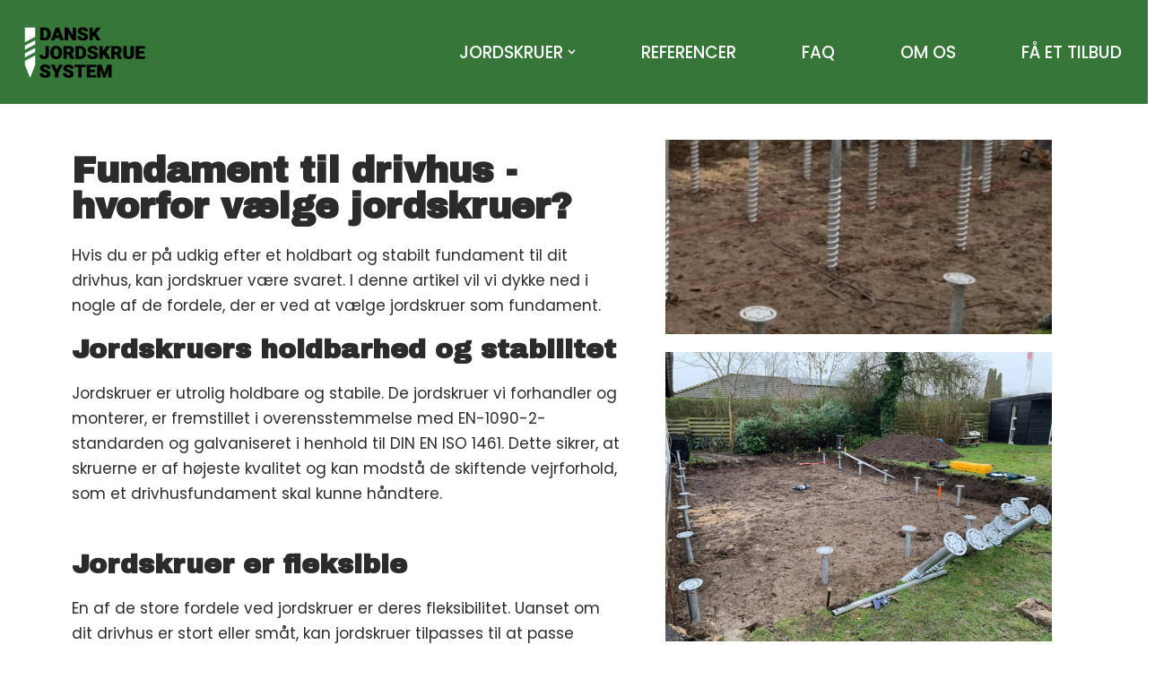

--- FILE ---
content_type: text/html; charset=UTF-8
request_url: https://danskjordskruesystem.dk/fundament-til-drivhus/
body_size: 21142
content:
<!DOCTYPE html>
<html lang="da-DK">

<head>
	
	<meta charset="UTF-8">
	<meta name="viewport" content="width=device-width, initial-scale=1, minimum-scale=1">
	<link rel="profile" href="http://gmpg.org/xfn/11">
		<meta name='robots' content='index, follow, max-image-preview:large, max-snippet:-1, max-video-preview:-1' />
	<style>img:is([sizes="auto" i], [sizes^="auto," i]) { contain-intrinsic-size: 3000px 1500px }</style>
	
	<!-- This site is optimized with the Yoast SEO plugin v24.7 - https://yoast.com/wordpress/plugins/seo/ -->
	<title>Fundament til drivhus - til alle jordbundstyper</title>
	<meta name="description" content="Jordskruer og fundament på en miljøvenlig måde. Vi hjælper med alt der skal stå fast i jorden til professionelle og Gør det selv." />
	<link rel="canonical" href="https://danskjordskruesystem.dk/fundament-til-drivhus/" />
	<meta property="og:locale" content="da_DK" />
	<meta property="og:type" content="article" />
	<meta property="og:title" content="Fundament til drivhus - til alle jordbundstyper" />
	<meta property="og:description" content="Jordskruer og fundament på en miljøvenlig måde. Vi hjælper med alt der skal stå fast i jorden til professionelle og Gør det selv." />
	<meta property="og:url" content="https://danskjordskruesystem.dk/fundament-til-drivhus/" />
	<meta property="og:site_name" content="Dansk Jordskrue System" />
	<meta property="article:modified_time" content="2024-10-03T12:44:24+00:00" />
	<meta property="og:image" content="https://danskjordskruesystem.dk/wp-content/uploads/2023/10/434334535.png" />
	<meta name="twitter:card" content="summary_large_image" />
	<meta name="twitter:label1" content="Estimeret læsetid" />
	<meta name="twitter:data1" content="4 minutter" />
	<script type="application/ld+json" class="yoast-schema-graph">{"@context":"https://schema.org","@graph":[{"@type":"WebPage","@id":"https://danskjordskruesystem.dk/fundament-til-drivhus/","url":"https://danskjordskruesystem.dk/fundament-til-drivhus/","name":"Fundament til drivhus - til alle jordbundstyper","isPartOf":{"@id":"https://danskjordskruesystem.dk/#website"},"primaryImageOfPage":{"@id":"https://danskjordskruesystem.dk/fundament-til-drivhus/#primaryimage"},"image":{"@id":"https://danskjordskruesystem.dk/fundament-til-drivhus/#primaryimage"},"thumbnailUrl":"https://danskjordskruesystem.dk/wp-content/uploads/2023/10/434334535.png","datePublished":"2023-12-15T09:18:23+00:00","dateModified":"2024-10-03T12:44:24+00:00","description":"Jordskruer og fundament på en miljøvenlig måde. Vi hjælper med alt der skal stå fast i jorden til professionelle og Gør det selv.","breadcrumb":{"@id":"https://danskjordskruesystem.dk/fundament-til-drivhus/#breadcrumb"},"inLanguage":"da-DK","potentialAction":[{"@type":"ReadAction","target":["https://danskjordskruesystem.dk/fundament-til-drivhus/"]}]},{"@type":"ImageObject","inLanguage":"da-DK","@id":"https://danskjordskruesystem.dk/fundament-til-drivhus/#primaryimage","url":"https://danskjordskruesystem.dk/wp-content/uploads/2023/10/434334535.png","contentUrl":"https://danskjordskruesystem.dk/wp-content/uploads/2023/10/434334535.png","width":438,"height":221},{"@type":"BreadcrumbList","@id":"https://danskjordskruesystem.dk/fundament-til-drivhus/#breadcrumb","itemListElement":[{"@type":"ListItem","position":1,"name":"Hjem","item":"https://danskjordskruesystem.dk/"},{"@type":"ListItem","position":2,"name":"Jordskruer til drivhus"}]},{"@type":"WebSite","@id":"https://danskjordskruesystem.dk/#website","url":"https://danskjordskruesystem.dk/","name":"Dansk Jordskrue System","description":"Fundament uden cement","publisher":{"@id":"https://danskjordskruesystem.dk/#organization"},"potentialAction":[{"@type":"SearchAction","target":{"@type":"EntryPoint","urlTemplate":"https://danskjordskruesystem.dk/?s={search_term_string}"},"query-input":{"@type":"PropertyValueSpecification","valueRequired":true,"valueName":"search_term_string"}}],"inLanguage":"da-DK"},{"@type":"Organization","@id":"https://danskjordskruesystem.dk/#organization","name":"Dansk Jordskrue System","url":"https://danskjordskruesystem.dk/","logo":{"@type":"ImageObject","inLanguage":"da-DK","@id":"https://danskjordskruesystem.dk/#/schema/logo/image/","url":"https://danskjordskruesystem.dk/wp-content/uploads/2021/09/DJS_Logo-61f55427.png","contentUrl":"https://danskjordskruesystem.dk/wp-content/uploads/2021/09/DJS_Logo-61f55427.png","width":138,"height":60,"caption":"Dansk Jordskrue System"},"image":{"@id":"https://danskjordskruesystem.dk/#/schema/logo/image/"}}]}</script>
	<!-- / Yoast SEO plugin. -->


<link rel='dns-prefetch' href='//fonts.googleapis.com' />
<link rel="alternate" type="application/rss+xml" title="Dansk Jordskrue System &raquo; Feed" href="https://danskjordskruesystem.dk/feed/" />
<link rel="alternate" type="application/rss+xml" title="Dansk Jordskrue System &raquo;-kommentar-feed" href="https://danskjordskruesystem.dk/comments/feed/" />
<script>
window._wpemojiSettings = {"baseUrl":"https:\/\/s.w.org\/images\/core\/emoji\/15.0.3\/72x72\/","ext":".png","svgUrl":"https:\/\/s.w.org\/images\/core\/emoji\/15.0.3\/svg\/","svgExt":".svg","source":{"concatemoji":"https:\/\/danskjordskruesystem.dk\/wp-includes\/js\/wp-emoji-release.min.js?ver=6.7.4"}};
/*! This file is auto-generated */
!function(i,n){var o,s,e;function c(e){try{var t={supportTests:e,timestamp:(new Date).valueOf()};sessionStorage.setItem(o,JSON.stringify(t))}catch(e){}}function p(e,t,n){e.clearRect(0,0,e.canvas.width,e.canvas.height),e.fillText(t,0,0);var t=new Uint32Array(e.getImageData(0,0,e.canvas.width,e.canvas.height).data),r=(e.clearRect(0,0,e.canvas.width,e.canvas.height),e.fillText(n,0,0),new Uint32Array(e.getImageData(0,0,e.canvas.width,e.canvas.height).data));return t.every(function(e,t){return e===r[t]})}function u(e,t,n){switch(t){case"flag":return n(e,"\ud83c\udff3\ufe0f\u200d\u26a7\ufe0f","\ud83c\udff3\ufe0f\u200b\u26a7\ufe0f")?!1:!n(e,"\ud83c\uddfa\ud83c\uddf3","\ud83c\uddfa\u200b\ud83c\uddf3")&&!n(e,"\ud83c\udff4\udb40\udc67\udb40\udc62\udb40\udc65\udb40\udc6e\udb40\udc67\udb40\udc7f","\ud83c\udff4\u200b\udb40\udc67\u200b\udb40\udc62\u200b\udb40\udc65\u200b\udb40\udc6e\u200b\udb40\udc67\u200b\udb40\udc7f");case"emoji":return!n(e,"\ud83d\udc26\u200d\u2b1b","\ud83d\udc26\u200b\u2b1b")}return!1}function f(e,t,n){var r="undefined"!=typeof WorkerGlobalScope&&self instanceof WorkerGlobalScope?new OffscreenCanvas(300,150):i.createElement("canvas"),a=r.getContext("2d",{willReadFrequently:!0}),o=(a.textBaseline="top",a.font="600 32px Arial",{});return e.forEach(function(e){o[e]=t(a,e,n)}),o}function t(e){var t=i.createElement("script");t.src=e,t.defer=!0,i.head.appendChild(t)}"undefined"!=typeof Promise&&(o="wpEmojiSettingsSupports",s=["flag","emoji"],n.supports={everything:!0,everythingExceptFlag:!0},e=new Promise(function(e){i.addEventListener("DOMContentLoaded",e,{once:!0})}),new Promise(function(t){var n=function(){try{var e=JSON.parse(sessionStorage.getItem(o));if("object"==typeof e&&"number"==typeof e.timestamp&&(new Date).valueOf()<e.timestamp+604800&&"object"==typeof e.supportTests)return e.supportTests}catch(e){}return null}();if(!n){if("undefined"!=typeof Worker&&"undefined"!=typeof OffscreenCanvas&&"undefined"!=typeof URL&&URL.createObjectURL&&"undefined"!=typeof Blob)try{var e="postMessage("+f.toString()+"("+[JSON.stringify(s),u.toString(),p.toString()].join(",")+"));",r=new Blob([e],{type:"text/javascript"}),a=new Worker(URL.createObjectURL(r),{name:"wpTestEmojiSupports"});return void(a.onmessage=function(e){c(n=e.data),a.terminate(),t(n)})}catch(e){}c(n=f(s,u,p))}t(n)}).then(function(e){for(var t in e)n.supports[t]=e[t],n.supports.everything=n.supports.everything&&n.supports[t],"flag"!==t&&(n.supports.everythingExceptFlag=n.supports.everythingExceptFlag&&n.supports[t]);n.supports.everythingExceptFlag=n.supports.everythingExceptFlag&&!n.supports.flag,n.DOMReady=!1,n.readyCallback=function(){n.DOMReady=!0}}).then(function(){return e}).then(function(){var e;n.supports.everything||(n.readyCallback(),(e=n.source||{}).concatemoji?t(e.concatemoji):e.wpemoji&&e.twemoji&&(t(e.twemoji),t(e.wpemoji)))}))}((window,document),window._wpemojiSettings);
</script>
<style id='wp-emoji-styles-inline-css'>

	img.wp-smiley, img.emoji {
		display: inline !important;
		border: none !important;
		box-shadow: none !important;
		height: 1em !important;
		width: 1em !important;
		margin: 0 0.07em !important;
		vertical-align: -0.1em !important;
		background: none !important;
		padding: 0 !important;
	}
</style>
<style id='safe-svg-svg-icon-style-inline-css'>
.safe-svg-cover{text-align:center}.safe-svg-cover .safe-svg-inside{display:inline-block;max-width:100%}.safe-svg-cover svg{height:100%;max-height:100%;max-width:100%;width:100%}

</style>
<style id='classic-theme-styles-inline-css'>
/*! This file is auto-generated */
.wp-block-button__link{color:#fff;background-color:#32373c;border-radius:9999px;box-shadow:none;text-decoration:none;padding:calc(.667em + 2px) calc(1.333em + 2px);font-size:1.125em}.wp-block-file__button{background:#32373c;color:#fff;text-decoration:none}
</style>
<style id='global-styles-inline-css'>
:root{--wp--preset--aspect-ratio--square: 1;--wp--preset--aspect-ratio--4-3: 4/3;--wp--preset--aspect-ratio--3-4: 3/4;--wp--preset--aspect-ratio--3-2: 3/2;--wp--preset--aspect-ratio--2-3: 2/3;--wp--preset--aspect-ratio--16-9: 16/9;--wp--preset--aspect-ratio--9-16: 9/16;--wp--preset--color--black: #000000;--wp--preset--color--cyan-bluish-gray: #abb8c3;--wp--preset--color--white: #ffffff;--wp--preset--color--pale-pink: #f78da7;--wp--preset--color--vivid-red: #cf2e2e;--wp--preset--color--luminous-vivid-orange: #ff6900;--wp--preset--color--luminous-vivid-amber: #fcb900;--wp--preset--color--light-green-cyan: #7bdcb5;--wp--preset--color--vivid-green-cyan: #00d084;--wp--preset--color--pale-cyan-blue: #8ed1fc;--wp--preset--color--vivid-cyan-blue: #0693e3;--wp--preset--color--vivid-purple: #9b51e0;--wp--preset--color--neve-link-color: var(--nv-primary-accent);--wp--preset--color--neve-link-hover-color: var(--nv-secondary-accent);--wp--preset--color--nv-site-bg: var(--nv-site-bg);--wp--preset--color--nv-light-bg: var(--nv-light-bg);--wp--preset--color--nv-dark-bg: var(--nv-dark-bg);--wp--preset--color--neve-text-color: var(--nv-text-color);--wp--preset--color--nv-text-dark-bg: var(--nv-text-dark-bg);--wp--preset--color--nv-c-1: var(--nv-c-1);--wp--preset--color--nv-c-2: var(--nv-c-2);--wp--preset--gradient--vivid-cyan-blue-to-vivid-purple: linear-gradient(135deg,rgba(6,147,227,1) 0%,rgb(155,81,224) 100%);--wp--preset--gradient--light-green-cyan-to-vivid-green-cyan: linear-gradient(135deg,rgb(122,220,180) 0%,rgb(0,208,130) 100%);--wp--preset--gradient--luminous-vivid-amber-to-luminous-vivid-orange: linear-gradient(135deg,rgba(252,185,0,1) 0%,rgba(255,105,0,1) 100%);--wp--preset--gradient--luminous-vivid-orange-to-vivid-red: linear-gradient(135deg,rgba(255,105,0,1) 0%,rgb(207,46,46) 100%);--wp--preset--gradient--very-light-gray-to-cyan-bluish-gray: linear-gradient(135deg,rgb(238,238,238) 0%,rgb(169,184,195) 100%);--wp--preset--gradient--cool-to-warm-spectrum: linear-gradient(135deg,rgb(74,234,220) 0%,rgb(151,120,209) 20%,rgb(207,42,186) 40%,rgb(238,44,130) 60%,rgb(251,105,98) 80%,rgb(254,248,76) 100%);--wp--preset--gradient--blush-light-purple: linear-gradient(135deg,rgb(255,206,236) 0%,rgb(152,150,240) 100%);--wp--preset--gradient--blush-bordeaux: linear-gradient(135deg,rgb(254,205,165) 0%,rgb(254,45,45) 50%,rgb(107,0,62) 100%);--wp--preset--gradient--luminous-dusk: linear-gradient(135deg,rgb(255,203,112) 0%,rgb(199,81,192) 50%,rgb(65,88,208) 100%);--wp--preset--gradient--pale-ocean: linear-gradient(135deg,rgb(255,245,203) 0%,rgb(182,227,212) 50%,rgb(51,167,181) 100%);--wp--preset--gradient--electric-grass: linear-gradient(135deg,rgb(202,248,128) 0%,rgb(113,206,126) 100%);--wp--preset--gradient--midnight: linear-gradient(135deg,rgb(2,3,129) 0%,rgb(40,116,252) 100%);--wp--preset--font-size--small: 13px;--wp--preset--font-size--medium: 20px;--wp--preset--font-size--large: 36px;--wp--preset--font-size--x-large: 42px;--wp--preset--spacing--20: 0.44rem;--wp--preset--spacing--30: 0.67rem;--wp--preset--spacing--40: 1rem;--wp--preset--spacing--50: 1.5rem;--wp--preset--spacing--60: 2.25rem;--wp--preset--spacing--70: 3.38rem;--wp--preset--spacing--80: 5.06rem;--wp--preset--shadow--natural: 6px 6px 9px rgba(0, 0, 0, 0.2);--wp--preset--shadow--deep: 12px 12px 50px rgba(0, 0, 0, 0.4);--wp--preset--shadow--sharp: 6px 6px 0px rgba(0, 0, 0, 0.2);--wp--preset--shadow--outlined: 6px 6px 0px -3px rgba(255, 255, 255, 1), 6px 6px rgba(0, 0, 0, 1);--wp--preset--shadow--crisp: 6px 6px 0px rgba(0, 0, 0, 1);}:where(.is-layout-flex){gap: 0.5em;}:where(.is-layout-grid){gap: 0.5em;}body .is-layout-flex{display: flex;}.is-layout-flex{flex-wrap: wrap;align-items: center;}.is-layout-flex > :is(*, div){margin: 0;}body .is-layout-grid{display: grid;}.is-layout-grid > :is(*, div){margin: 0;}:where(.wp-block-columns.is-layout-flex){gap: 2em;}:where(.wp-block-columns.is-layout-grid){gap: 2em;}:where(.wp-block-post-template.is-layout-flex){gap: 1.25em;}:where(.wp-block-post-template.is-layout-grid){gap: 1.25em;}.has-black-color{color: var(--wp--preset--color--black) !important;}.has-cyan-bluish-gray-color{color: var(--wp--preset--color--cyan-bluish-gray) !important;}.has-white-color{color: var(--wp--preset--color--white) !important;}.has-pale-pink-color{color: var(--wp--preset--color--pale-pink) !important;}.has-vivid-red-color{color: var(--wp--preset--color--vivid-red) !important;}.has-luminous-vivid-orange-color{color: var(--wp--preset--color--luminous-vivid-orange) !important;}.has-luminous-vivid-amber-color{color: var(--wp--preset--color--luminous-vivid-amber) !important;}.has-light-green-cyan-color{color: var(--wp--preset--color--light-green-cyan) !important;}.has-vivid-green-cyan-color{color: var(--wp--preset--color--vivid-green-cyan) !important;}.has-pale-cyan-blue-color{color: var(--wp--preset--color--pale-cyan-blue) !important;}.has-vivid-cyan-blue-color{color: var(--wp--preset--color--vivid-cyan-blue) !important;}.has-vivid-purple-color{color: var(--wp--preset--color--vivid-purple) !important;}.has-neve-link-color-color{color: var(--wp--preset--color--neve-link-color) !important;}.has-neve-link-hover-color-color{color: var(--wp--preset--color--neve-link-hover-color) !important;}.has-nv-site-bg-color{color: var(--wp--preset--color--nv-site-bg) !important;}.has-nv-light-bg-color{color: var(--wp--preset--color--nv-light-bg) !important;}.has-nv-dark-bg-color{color: var(--wp--preset--color--nv-dark-bg) !important;}.has-neve-text-color-color{color: var(--wp--preset--color--neve-text-color) !important;}.has-nv-text-dark-bg-color{color: var(--wp--preset--color--nv-text-dark-bg) !important;}.has-nv-c-1-color{color: var(--wp--preset--color--nv-c-1) !important;}.has-nv-c-2-color{color: var(--wp--preset--color--nv-c-2) !important;}.has-black-background-color{background-color: var(--wp--preset--color--black) !important;}.has-cyan-bluish-gray-background-color{background-color: var(--wp--preset--color--cyan-bluish-gray) !important;}.has-white-background-color{background-color: var(--wp--preset--color--white) !important;}.has-pale-pink-background-color{background-color: var(--wp--preset--color--pale-pink) !important;}.has-vivid-red-background-color{background-color: var(--wp--preset--color--vivid-red) !important;}.has-luminous-vivid-orange-background-color{background-color: var(--wp--preset--color--luminous-vivid-orange) !important;}.has-luminous-vivid-amber-background-color{background-color: var(--wp--preset--color--luminous-vivid-amber) !important;}.has-light-green-cyan-background-color{background-color: var(--wp--preset--color--light-green-cyan) !important;}.has-vivid-green-cyan-background-color{background-color: var(--wp--preset--color--vivid-green-cyan) !important;}.has-pale-cyan-blue-background-color{background-color: var(--wp--preset--color--pale-cyan-blue) !important;}.has-vivid-cyan-blue-background-color{background-color: var(--wp--preset--color--vivid-cyan-blue) !important;}.has-vivid-purple-background-color{background-color: var(--wp--preset--color--vivid-purple) !important;}.has-neve-link-color-background-color{background-color: var(--wp--preset--color--neve-link-color) !important;}.has-neve-link-hover-color-background-color{background-color: var(--wp--preset--color--neve-link-hover-color) !important;}.has-nv-site-bg-background-color{background-color: var(--wp--preset--color--nv-site-bg) !important;}.has-nv-light-bg-background-color{background-color: var(--wp--preset--color--nv-light-bg) !important;}.has-nv-dark-bg-background-color{background-color: var(--wp--preset--color--nv-dark-bg) !important;}.has-neve-text-color-background-color{background-color: var(--wp--preset--color--neve-text-color) !important;}.has-nv-text-dark-bg-background-color{background-color: var(--wp--preset--color--nv-text-dark-bg) !important;}.has-nv-c-1-background-color{background-color: var(--wp--preset--color--nv-c-1) !important;}.has-nv-c-2-background-color{background-color: var(--wp--preset--color--nv-c-2) !important;}.has-black-border-color{border-color: var(--wp--preset--color--black) !important;}.has-cyan-bluish-gray-border-color{border-color: var(--wp--preset--color--cyan-bluish-gray) !important;}.has-white-border-color{border-color: var(--wp--preset--color--white) !important;}.has-pale-pink-border-color{border-color: var(--wp--preset--color--pale-pink) !important;}.has-vivid-red-border-color{border-color: var(--wp--preset--color--vivid-red) !important;}.has-luminous-vivid-orange-border-color{border-color: var(--wp--preset--color--luminous-vivid-orange) !important;}.has-luminous-vivid-amber-border-color{border-color: var(--wp--preset--color--luminous-vivid-amber) !important;}.has-light-green-cyan-border-color{border-color: var(--wp--preset--color--light-green-cyan) !important;}.has-vivid-green-cyan-border-color{border-color: var(--wp--preset--color--vivid-green-cyan) !important;}.has-pale-cyan-blue-border-color{border-color: var(--wp--preset--color--pale-cyan-blue) !important;}.has-vivid-cyan-blue-border-color{border-color: var(--wp--preset--color--vivid-cyan-blue) !important;}.has-vivid-purple-border-color{border-color: var(--wp--preset--color--vivid-purple) !important;}.has-neve-link-color-border-color{border-color: var(--wp--preset--color--neve-link-color) !important;}.has-neve-link-hover-color-border-color{border-color: var(--wp--preset--color--neve-link-hover-color) !important;}.has-nv-site-bg-border-color{border-color: var(--wp--preset--color--nv-site-bg) !important;}.has-nv-light-bg-border-color{border-color: var(--wp--preset--color--nv-light-bg) !important;}.has-nv-dark-bg-border-color{border-color: var(--wp--preset--color--nv-dark-bg) !important;}.has-neve-text-color-border-color{border-color: var(--wp--preset--color--neve-text-color) !important;}.has-nv-text-dark-bg-border-color{border-color: var(--wp--preset--color--nv-text-dark-bg) !important;}.has-nv-c-1-border-color{border-color: var(--wp--preset--color--nv-c-1) !important;}.has-nv-c-2-border-color{border-color: var(--wp--preset--color--nv-c-2) !important;}.has-vivid-cyan-blue-to-vivid-purple-gradient-background{background: var(--wp--preset--gradient--vivid-cyan-blue-to-vivid-purple) !important;}.has-light-green-cyan-to-vivid-green-cyan-gradient-background{background: var(--wp--preset--gradient--light-green-cyan-to-vivid-green-cyan) !important;}.has-luminous-vivid-amber-to-luminous-vivid-orange-gradient-background{background: var(--wp--preset--gradient--luminous-vivid-amber-to-luminous-vivid-orange) !important;}.has-luminous-vivid-orange-to-vivid-red-gradient-background{background: var(--wp--preset--gradient--luminous-vivid-orange-to-vivid-red) !important;}.has-very-light-gray-to-cyan-bluish-gray-gradient-background{background: var(--wp--preset--gradient--very-light-gray-to-cyan-bluish-gray) !important;}.has-cool-to-warm-spectrum-gradient-background{background: var(--wp--preset--gradient--cool-to-warm-spectrum) !important;}.has-blush-light-purple-gradient-background{background: var(--wp--preset--gradient--blush-light-purple) !important;}.has-blush-bordeaux-gradient-background{background: var(--wp--preset--gradient--blush-bordeaux) !important;}.has-luminous-dusk-gradient-background{background: var(--wp--preset--gradient--luminous-dusk) !important;}.has-pale-ocean-gradient-background{background: var(--wp--preset--gradient--pale-ocean) !important;}.has-electric-grass-gradient-background{background: var(--wp--preset--gradient--electric-grass) !important;}.has-midnight-gradient-background{background: var(--wp--preset--gradient--midnight) !important;}.has-small-font-size{font-size: var(--wp--preset--font-size--small) !important;}.has-medium-font-size{font-size: var(--wp--preset--font-size--medium) !important;}.has-large-font-size{font-size: var(--wp--preset--font-size--large) !important;}.has-x-large-font-size{font-size: var(--wp--preset--font-size--x-large) !important;}
:where(.wp-block-post-template.is-layout-flex){gap: 1.25em;}:where(.wp-block-post-template.is-layout-grid){gap: 1.25em;}
:where(.wp-block-columns.is-layout-flex){gap: 2em;}:where(.wp-block-columns.is-layout-grid){gap: 2em;}
:root :where(.wp-block-pullquote){font-size: 1.5em;line-height: 1.6;}
</style>
<link rel='stylesheet' id='contact-form-7-css' href='https://danskjordskruesystem.dk/wp-content/plugins/contact-form-7/includes/css/styles.css?ver=6.0.5' media='all' />
<link rel='stylesheet' id='wpa-css-css' href='https://danskjordskruesystem.dk/wp-content/plugins/honeypot/includes/css/wpa.css?ver=2.2.13' media='all' />
<link rel='stylesheet' id='page-list-style-css' href='https://danskjordskruesystem.dk/wp-content/plugins/page-list/css/page-list.css?ver=5.7' media='all' />
<link rel='stylesheet' id='neve-style-css' href='https://danskjordskruesystem.dk/wp-content/themes/neve/style-main-new.min.css?ver=4.2.2' media='all' />
<style id='neve-style-inline-css'>
.is-menu-sidebar .header-menu-sidebar { visibility: visible; }.is-menu-sidebar.menu_sidebar_slide_left .header-menu-sidebar { transform: translate3d(0, 0, 0); left: 0; }.is-menu-sidebar.menu_sidebar_slide_right .header-menu-sidebar { transform: translate3d(0, 0, 0); right: 0; }.is-menu-sidebar.menu_sidebar_pull_right .header-menu-sidebar, .is-menu-sidebar.menu_sidebar_pull_left .header-menu-sidebar { transform: translateX(0); }.is-menu-sidebar.menu_sidebar_dropdown .header-menu-sidebar { height: auto; }.is-menu-sidebar.menu_sidebar_dropdown .header-menu-sidebar-inner { max-height: 400px; padding: 20px 0; }.is-menu-sidebar.menu_sidebar_full_canvas .header-menu-sidebar { opacity: 1; }.header-menu-sidebar .menu-item-nav-search:not(.floating) { pointer-events: none; }.header-menu-sidebar .menu-item-nav-search .is-menu-sidebar { pointer-events: unset; }@media screen and (max-width: 960px) { .builder-item.cr .item--inner { --textalign: center; --justify: center; } }
.nv-meta-list li.meta:not(:last-child):after { content:"/" }.nv-meta-list .no-mobile{
			display:none;
		}.nv-meta-list li.last::after{
			content: ""!important;
		}@media (min-width: 769px) {
			.nv-meta-list .no-mobile {
				display: inline-block;
			}
			.nv-meta-list li.last:not(:last-child)::after {
		 		content: "/" !important;
			}
		}
 :root{ --container: 748px;--postwidth:100%; --primarybtnbg: #367639; --secondarybtnbg: rgba(0, 0, 0, 0); --primarybtnhoverbg: #2b632e; --secondarybtnhoverbg: var(--nv-primary-accent); --primarybtncolor: #ffffff; --secondarybtncolor: var(--nv-primary-accent); --primarybtnhovercolor: #ffffff; --secondarybtnhovercolor: var(--nv-text-dark-bg);--primarybtnborderradius:2px;--secondarybtnborderradius:0;--secondarybtnborderwidth:2px;--btnpadding:12px 24px;--primarybtnpadding:12px 24px;--secondarybtnpadding:calc(12px - 2px) calc(24px - 2px); --btnlineheight: 1.6em; --btntexttransform: uppercase; --btnfontweight: 500; --bodyfontfamily: Poppins; --bodyfontsize: 15px; --bodylineheight: 1.6; --bodyletterspacing: 0px; --bodyfontweight: 400; --bodytexttransform: none; --headingsfontfamily: "Archivo Black"; --h1fontsize: 39px; --h1fontweight: 600; --h1lineheight: 1.2em; --h1letterspacing: 0px; --h1texttransform: none; --h2fontsize: 30px; --h2fontweight: 600; --h2lineheight: 1.3em; --h2letterspacing: 0px; --h2texttransform: none; --h3fontsize: 20px; --h3fontweight: 600; --h3lineheight: 1.3em; --h3letterspacing: 0px; --h3texttransform: none; --h4fontsize: 16px; --h4fontweight: 600; --h4lineheight: 1.3em; --h4letterspacing: 0px; --h4texttransform: none; --h5fontsize: 14px; --h5fontweight: 600; --h5lineheight: 1.3em; --h5letterspacing: 0px; --h5texttransform: none; --h6fontsize: 14px; --h6fontweight: 600; --h6lineheight: 1.3em; --h6letterspacing: 0px; --h6texttransform: none;--formfieldborderwidth:2px;--formfieldborderradius:3px; --formfieldbgcolor: var(--nv-light-bg); --formfieldbordercolor: #dddddd; --formfieldcolor: var(--nv-text-color);--formfieldpadding:10px 12px 10px 12px;; } .nv-index-posts{ --borderradius:0px; } .has-neve-button-color-color{ color: #367639!important; } .has-neve-button-color-background-color{ background-color: #367639!important; } .single-post-container .alignfull > [class*="__inner-container"], .single-post-container .alignwide > [class*="__inner-container"]{ max-width:718px } .nv-meta-list{ --avatarsize: 20px; } .single .nv-meta-list{ --avatarsize: 20px; } .blog .blog-entry-title, .archive .blog-entry-title{ --fontsize: 28px; } .single h1.entry-title{ --fontsize: 28px; } .neve-main{ --boxshadow:0 10px 20px rgba(0, 0, 0, 0.1), 0 4px 8px rgba(0, 0, 0, 0.1); } .nv-post-cover{ --height: 250px;--padding:40px 15px;--justify: flex-start; --textalign: left; --valign: center; } .nv-post-cover .nv-title-meta-wrap, .nv-page-title-wrap, .entry-header{ --textalign: left; } .nv-is-boxed.nv-title-meta-wrap{ --padding:40px 15px; --bgcolor: var(--nv-dark-bg); } .nv-overlay{ --opacity: 50; --blendmode: normal; } .nv-is-boxed.nv-comments-wrap{ --padding:20px; } .nv-is-boxed.comment-respond{ --padding:20px; } .single:not(.single-product), .page{ --c-vspace:0 0 0 0;; } .scroll-to-top{ --color: var(--nv-text-dark-bg);--padding:8px 10px; --borderradius: 3px; --bgcolor: var(--nv-primary-accent); --hovercolor: var(--nv-text-dark-bg); --hoverbgcolor: var(--nv-primary-accent);--size:16px; } .global-styled{ --bgcolor: var(--nv-site-bg); } .header-top{ --rowbcolor: var(--nv-light-bg); --color: var(--nv-text-color); --bgcolor: #f0f0f0; } .header-main{ --rowbwidth:0px; --rowbcolor: var(--nv-light-bg); --color: #ffffff; --bgcolor: #367639; } .header-bottom{ --rowbcolor: var(--nv-light-bg); --color: #ffffff; --bgcolor: #6a996c; } .header-menu-sidebar-bg{ --justify: flex-start; --textalign: left;--flexg: 1;--wrapdropdownwidth: auto; --color: var(--nv-text-color); --bgcolor: #ffffff; } .header-menu-sidebar{ width: 360px; } .builder-item--logo{ --maxwidth: 90px; --fs: 24px;--padding:10px 0;--margin:0; --textalign: left;--justify: flex-start; } .builder-item--nav-icon,.header-menu-sidebar .close-sidebar-panel .navbar-toggle{ --borderradius:3px;--borderwidth:1px; } .builder-item--nav-icon{ --label-margin:0 5px 0 0;;--padding:10px 15px;--margin:0; } .builder-item--primary-menu{ --hovercolor: var(--nv-secondary-accent); --hovertextcolor: var(--nv-text-color); --activecolor: var(--nv-primary-accent); --spacing: 20px; --height: 25px;--padding:0;--margin:0; --fontsize: 1em; --lineheight: 1.6em; --letterspacing: 0px; --fontweight: 500; --texttransform: uppercase; --iconsize: 1em; } .hfg-is-group.has-primary-menu .inherit-ff{ --inheritedfw: 500; } .builder-item--secondary-menu{ --hovercolor: #ffffff; --hovertextcolor: var(--nv-text-color); --spacing: 20px; --height: 25px;--padding:0;--margin:0; --fontsize: 1em; --lineheight: 1.6em; --letterspacing: 0px; --fontweight: 300; --texttransform: none; --iconsize: 1em; } .hfg-is-group.has-secondary-menu .inherit-ff{ --inheritedfw: 300; } .footer-top-inner .row{ grid-template-columns:1fr 1fr 1fr; --valign: flex-start; } .footer-top{ --rowbcolor: var(--nv-light-bg); --color: var(--nv-text-color); --bgcolor: #ffffff; } .footer-main-inner .row{ grid-template-columns:1fr 1fr 1fr; --valign: flex-start; } .footer-main{ --rowbcolor: var(--nv-light-bg); --color: #ffffff; --bgcolor: #367639; } .footer-bottom-inner .row{ grid-template-columns:1fr; --valign: flex-start; } .footer-bottom{ --height:36px;--rowbwidth:0px; --rowbcolor: #6a996c; --color: var(--nv-text-dark-bg); --bgcolor: #6a996c; } .builder-item--footer-one-widgets{ --padding:45px 10px 0 10px;;--margin:0; --textalign: left;--justify: flex-start; } .builder-item--footer-two-widgets{ --padding:45px 0 25px 0;;--margin:0; --textalign: center;--justify: center; } .builder-item--footer-three-widgets{ --padding:25px 10px 0 10px;;--margin:0; --textalign: left;--justify: flex-start; } .builder-item--footer-four-widgets{ --padding:15px 0 0 0;;--margin:0; --textalign: center;--justify: center; } @media(min-width: 576px){ :root{ --container: 992px;--postwidth:50%;--btnpadding:12px 24px;--primarybtnpadding:12px 24px;--secondarybtnpadding:calc(12px - 2px) calc(24px - 2px); --btnlineheight: 1.6em; --bodyfontsize: 16px; --bodylineheight: 1.6; --bodyletterspacing: 0px; --h1fontsize: 55px; --h1lineheight: 1.3em; --h1letterspacing: 0px; --h2fontsize: 35px; --h2lineheight: 1.3em; --h2letterspacing: 0px; --h3fontsize: 20px; --h3lineheight: 1.3em; --h3letterspacing: 0px; --h4fontsize: 16px; --h4lineheight: 1.3em; --h4letterspacing: 0px; --h5fontsize: 14px; --h5lineheight: 1.3em; --h5letterspacing: 0px; --h6fontsize: 14px; --h6lineheight: 1.3em; --h6letterspacing: 0px; } .single-post-container .alignfull > [class*="__inner-container"], .single-post-container .alignwide > [class*="__inner-container"]{ max-width:962px } .nv-meta-list{ --avatarsize: 20px; } .single .nv-meta-list{ --avatarsize: 20px; } .blog .blog-entry-title, .archive .blog-entry-title{ --fontsize: 32px; } .single h1.entry-title{ --fontsize: 40px; } .nv-post-cover{ --height: 320px;--padding:60px 30px;--justify: flex-start; --textalign: left; --valign: center; } .nv-post-cover .nv-title-meta-wrap, .nv-page-title-wrap, .entry-header{ --textalign: left; } .nv-is-boxed.nv-title-meta-wrap{ --padding:60px 30px; } .nv-is-boxed.nv-comments-wrap{ --padding:30px; } .nv-is-boxed.comment-respond{ --padding:30px; } .single:not(.single-product), .page{ --c-vspace:0 0 0 0;; } .scroll-to-top{ --padding:8px 10px;--size:16px; } .header-main{ --rowbwidth:0px; } .header-menu-sidebar-bg{ --justify: flex-start; --textalign: left;--flexg: 1;--wrapdropdownwidth: auto; } .header-menu-sidebar{ width: 360px; } .builder-item--logo{ --maxwidth: 32px; --fs: 24px;--padding:10px 0;--margin:0; --textalign: left;--justify: flex-start; } .builder-item--nav-icon{ --label-margin:0 5px 0 0;;--padding:10px 15px;--margin:0; } .builder-item--primary-menu{ --spacing: 20px; --height: 25px;--padding:0;--margin:0; --fontsize: 1em; --lineheight: 1.6em; --letterspacing: 0px; --iconsize: 1em; } .builder-item--secondary-menu{ --spacing: 20px; --height: 25px;--padding:0;--margin:0; --fontsize: 1em; --lineheight: 1.6em; --letterspacing: 0px; --iconsize: 1em; } .footer-bottom{ --rowbwidth:0px; } .builder-item--footer-one-widgets{ --padding:0;--margin:0; --textalign: left;--justify: flex-start; } .builder-item--footer-two-widgets{ --padding:0;--margin:0; --textalign: left;--justify: flex-start; } .builder-item--footer-three-widgets{ --padding:0;--margin:0; --textalign: left;--justify: flex-start; } .builder-item--footer-four-widgets{ --padding:0;--margin:0; --textalign: left;--justify: flex-start; } }@media(min-width: 960px){ :root{ --container: 1260px;--postwidth:33.333333333333%;--btnpadding:12px 44px;--primarybtnpadding:12px 44px;--secondarybtnpadding:calc(12px - 2px) calc(44px - 2px); --btnfs: 24px; --btnlineheight: 1.6em; --bodyfontsize: 17px; --bodylineheight: 1.7; --bodyletterspacing: 0px; --h1fontsize: 40px; --h1lineheight: 1em; --h1letterspacing: 0px; --h2fontsize: 40px; --h2lineheight: 1.3em; --h2letterspacing: 0px; --h3fontsize: 30px; --h3lineheight: 1.3em; --h3letterspacing: 0px; --h4fontsize: 20px; --h4lineheight: 1.3em; --h4letterspacing: 0px; --h5fontsize: 16px; --h5lineheight: 1.3em; --h5letterspacing: 0px; --h6fontsize: 16px; --h6lineheight: 1.3em; --h6letterspacing: 0px; } body:not(.single):not(.archive):not(.blog):not(.search):not(.error404) .neve-main > .container .col, body.post-type-archive-course .neve-main > .container .col, body.post-type-archive-llms_membership .neve-main > .container .col{ max-width: 100%; } body:not(.single):not(.archive):not(.blog):not(.search):not(.error404) .nv-sidebar-wrap, body.post-type-archive-course .nv-sidebar-wrap, body.post-type-archive-llms_membership .nv-sidebar-wrap{ max-width: 0%; } .neve-main > .archive-container .nv-index-posts.col{ max-width: 70%; } .neve-main > .archive-container .nv-sidebar-wrap{ max-width: 30%; } .neve-main > .single-post-container .nv-single-post-wrap.col{ max-width: 70%; } .single-post-container .alignfull > [class*="__inner-container"], .single-post-container .alignwide > [class*="__inner-container"]{ max-width:852px } .container-fluid.single-post-container .alignfull > [class*="__inner-container"], .container-fluid.single-post-container .alignwide > [class*="__inner-container"]{ max-width:calc(70% + 15px) } .neve-main > .single-post-container .nv-sidebar-wrap{ max-width: 30%; } .nv-meta-list{ --avatarsize: 20px; } .single .nv-meta-list{ --avatarsize: 20px; } .blog .blog-entry-title, .archive .blog-entry-title{ --fontsize: 32px; } .single h1.entry-title{ --fontsize: 48px; } .nv-post-cover{ --height: 400px;--padding:60px 40px;--justify: flex-start; --textalign: left; --valign: center; } .nv-post-cover .nv-title-meta-wrap, .nv-page-title-wrap, .entry-header{ --textalign: left; } .nv-is-boxed.nv-title-meta-wrap{ --padding:60px 40px; } .nv-is-boxed.nv-comments-wrap{ --padding:40px; } .nv-is-boxed.comment-respond{ --padding:40px; } .single:not(.single-product), .page{ --c-vspace:0 0 0 0;; } .scroll-to-top{ --padding:8px 10px;--size:16px; } .header-main{ --rowbwidth:0px; } .header-bottom{ --height:55px; } .header-menu-sidebar-bg{ --justify: flex-start; --textalign: left;--flexg: 1;--wrapdropdownwidth: auto; } .header-menu-sidebar{ width: 360px; } .builder-item--logo{ --maxwidth: 240px; --fs: 24px;--padding:20px 0;--margin:0; --textalign: left;--justify: flex-start; } .builder-item--nav-icon{ --label-margin:0 5px 0 0;;--padding:10px 15px;--margin:0; } .builder-item--primary-menu{ --spacing: 65px; --height: 25px;--padding:0;--margin:0; --fontsize: 1.1em; --lineheight: 1.6em; --letterspacing: 0px; --iconsize: 1.1em; } .builder-item--secondary-menu{ --spacing: 20px; --height: 25px;--padding:0;--margin:0; --fontsize: 1em; --lineheight: 1.6em; --letterspacing: 0px; --iconsize: 1em; } .footer-main{ --height:420px; } .footer-bottom{ --height:80px;--rowbwidth:5px; } .builder-item--footer-one-widgets{ --padding:45px 0 0 0;;--margin:0; --textalign: left;--justify: flex-start; } .builder-item--footer-two-widgets{ --padding:45px 0 0 0;;--margin:0; --textalign: left;--justify: flex-start; } .builder-item--footer-three-widgets{ --padding:45px 0 0 0;;--margin:0; --textalign: left;--justify: flex-start; } .builder-item--footer-four-widgets{ --padding:10px 0 0 0;;--margin:0; --textalign: left;--justify: flex-start; } }.nv-content-wrap .elementor a:not(.button):not(.wp-block-file__button){ text-decoration: none; }.scroll-to-top {right: 20px; border: none; position: fixed; bottom: 30px; display: none; opacity: 0; visibility: hidden; transition: opacity 0.3s ease-in-out, visibility 0.3s ease-in-out; align-items: center; justify-content: center; z-index: 999; } @supports (-webkit-overflow-scrolling: touch) { .scroll-to-top { bottom: 74px; } } .scroll-to-top.image { background-position: center; } .scroll-to-top .scroll-to-top-image { width: 100%; height: 100%; } .scroll-to-top .scroll-to-top-label { margin: 0; padding: 5px; } .scroll-to-top:hover { text-decoration: none; } .scroll-to-top.scroll-to-top-left {left: 20px; right: unset;} .scroll-to-top.scroll-show-mobile { display: flex; } @media (min-width: 960px) { .scroll-to-top { display: flex; } }.scroll-to-top { color: var(--color); padding: var(--padding); border-radius: var(--borderradius); background: var(--bgcolor); } .scroll-to-top:hover, .scroll-to-top:focus { color: var(--hovercolor); background: var(--hoverbgcolor); } .scroll-to-top-icon, .scroll-to-top.image .scroll-to-top-image { width: var(--size); height: var(--size); } .scroll-to-top-image { background-image: var(--bgimage); background-size: cover; }:root{--nv-primary-accent:#2b2b2b;--nv-secondary-accent:#fcaf3b;--nv-site-bg:#ffffff;--nv-light-bg:#ededed;--nv-dark-bg:#14171c;--nv-text-color:#2b2b2b;--nv-text-dark-bg:#ffffff;--nv-c-1:#77b978;--nv-c-2:#f37262;--nv-fallback-ff:Arial, Helvetica, sans-serif;}
:root{--e-global-color-nvprimaryaccent:#2b2b2b;--e-global-color-nvsecondaryaccent:#fcaf3b;--e-global-color-nvsitebg:#ffffff;--e-global-color-nvlightbg:#ededed;--e-global-color-nvdarkbg:#14171c;--e-global-color-nvtextcolor:#2b2b2b;--e-global-color-nvtextdarkbg:#ffffff;--e-global-color-nvc1:#77b978;--e-global-color-nvc2:#f37262;}
 @media(min-width: 960px) { #content.neve-main .container-fluid .alignfull > [class*="__inner-container"],#content.neve-main .container-fluid .alignwide > [class*="__inner-container"]{ max-width: calc(100% + 15px); } #content.neve-main > .container-fluid > .row > .col{ max-width: 100%; } body:not(.neve-off-canvas) #content.neve-main > .container-fluid > .row > .nv-sidebar-wrap, body:not(.neve-off-canvas) #content.neve-main > .container-fluid > .row > .nv-sidebar-wrap.shop-sidebar { max-width: 0%; } } 
</style>
<link rel='stylesheet' id='elementor-icons-css' href='https://danskjordskruesystem.dk/wp-content/plugins/elementor/assets/lib/eicons/css/elementor-icons.min.css?ver=5.36.0' media='all' />
<link rel='stylesheet' id='elementor-frontend-css' href='https://danskjordskruesystem.dk/wp-content/plugins/elementor/assets/css/frontend.min.css?ver=3.28.0' media='all' />
<link rel='stylesheet' id='elementor-post-5-css' href='https://danskjordskruesystem.dk/wp-content/uploads/elementor/css/post-5.css?ver=1742486857' media='all' />
<link rel='stylesheet' id='widget-heading-css' href='https://danskjordskruesystem.dk/wp-content/plugins/elementor/assets/css/widget-heading.min.css?ver=3.28.0' media='all' />
<link rel='stylesheet' id='widget-image-css' href='https://danskjordskruesystem.dk/wp-content/plugins/elementor/assets/css/widget-image.min.css?ver=3.28.0' media='all' />
<link rel='stylesheet' id='widget-video-css' href='https://danskjordskruesystem.dk/wp-content/plugins/elementor/assets/css/widget-video.min.css?ver=3.28.0' media='all' />
<link rel='stylesheet' id='widget-icon-list-css' href='https://danskjordskruesystem.dk/wp-content/plugins/elementor/assets/css/widget-icon-list.min.css?ver=3.28.0' media='all' />
<link rel='stylesheet' id='elementor-post-4105-css' href='https://danskjordskruesystem.dk/wp-content/uploads/elementor/css/post-4105.css?ver=1742609110' media='all' />
<link rel='stylesheet' id='neve-google-font-poppins-css' href='//fonts.googleapis.com/css?family=Poppins%3A400%2C500%2C300&#038;display=swap&#038;ver=4.2.2' media='all' />
<link rel='stylesheet' id='neve-google-font-archivo-black-css' href='//fonts.googleapis.com/css?family=Archivo+Black%3A400%2C600&#038;display=swap&#038;ver=4.2.2' media='all' />
<link rel='stylesheet' id='elementor-gf-local-roboto-css' href='https://danskjordskruesystem.dk/wp-content/uploads/elementor/google-fonts/css/roboto.css?ver=1742254176' media='all' />
<link rel='stylesheet' id='elementor-gf-local-robotoslab-css' href='https://danskjordskruesystem.dk/wp-content/uploads/elementor/google-fonts/css/robotoslab.css?ver=1742254178' media='all' />
<link rel='stylesheet' id='elementor-icons-shared-0-css' href='https://danskjordskruesystem.dk/wp-content/plugins/elementor/assets/lib/font-awesome/css/fontawesome.min.css?ver=5.15.3' media='all' />
<link rel='stylesheet' id='elementor-icons-fa-solid-css' href='https://danskjordskruesystem.dk/wp-content/plugins/elementor/assets/lib/font-awesome/css/solid.min.css?ver=5.15.3' media='all' />
<script src="https://danskjordskruesystem.dk/wp-includes/js/jquery/jquery.min.js?ver=3.7.1" id="jquery-core-js"></script>
<script src="https://danskjordskruesystem.dk/wp-includes/js/jquery/jquery-migrate.min.js?ver=3.4.1" id="jquery-migrate-js"></script>
<link rel="https://api.w.org/" href="https://danskjordskruesystem.dk/wp-json/" /><link rel="alternate" title="JSON" type="application/json" href="https://danskjordskruesystem.dk/wp-json/wp/v2/pages/4105" /><link rel="EditURI" type="application/rsd+xml" title="RSD" href="https://danskjordskruesystem.dk/xmlrpc.php?rsd" />
<meta name="generator" content="WordPress 6.7.4" />
<link rel='shortlink' href='https://danskjordskruesystem.dk/?p=4105' />
<link rel="alternate" title="oEmbed (JSON)" type="application/json+oembed" href="https://danskjordskruesystem.dk/wp-json/oembed/1.0/embed?url=https%3A%2F%2Fdanskjordskruesystem.dk%2Ffundament-til-drivhus%2F" />
<link rel="alternate" title="oEmbed (XML)" type="text/xml+oembed" href="https://danskjordskruesystem.dk/wp-json/oembed/1.0/embed?url=https%3A%2F%2Fdanskjordskruesystem.dk%2Ffundament-til-drivhus%2F&#038;format=xml" />
<!-- Google Tag Manager -->
<script>(function(w,d,s,l,i){w[l]=w[l]||[];w[l].push({'gtm.start':
new Date().getTime(),event:'gtm.js'});var f=d.getElementsByTagName(s)[0],
j=d.createElement(s),dl=l!='dataLayer'?'&l='+l:'';j.async=true;j.src=
'https://www.googletagmanager.com/gtm.js?id='+i+dl;f.parentNode.insertBefore(j,f);
})(window,document,'script','dataLayer','GTM-TSDWP3Z');</script>
<!-- End Google Tag Manager --><!-- Global site tag (gtag.js) - Google Analytics -->
<script async src="https://www.googletagmanager.com/gtag/js?id=UA-139643976-1"></script>
<script>
  window.dataLayer = window.dataLayer || [];
  function gtag(){dataLayer.push(arguments);}
  gtag('js', new Date());

  gtag('config', 'UA-139643976-1');
</script>

<!-- Global site tag (gtag.js) - Google Analytics -->
<script async src="https://www.googletagmanager.com/gtag/js?id=G-HHWX6MDP8Q"></script>
<script>
  window.dataLayer = window.dataLayer || [];
  function gtag(){dataLayer.push(arguments);}
  gtag('js', new Date());

  gtag('config', 'G-HHWX6MDP8Q');
</script>		<script>
			document.documentElement.className = document.documentElement.className.replace('no-js', 'js');
		</script>
				<style>
			.no-js img.lazyload {
				display: none;
			}

			figure.wp-block-image img.lazyloading {
				min-width: 150px;
			}

						.lazyload, .lazyloading {
				opacity: 0;
			}

			.lazyloaded {
				opacity: 1;
				transition: opacity 400ms;
				transition-delay: 0ms;
			}

					</style>
		<meta name="generator" content="Elementor 3.28.0; features: additional_custom_breakpoints, e_local_google_fonts; settings: css_print_method-external, google_font-enabled, font_display-auto">
<style>.recentcomments a{display:inline !important;padding:0 !important;margin:0 !important;}</style>			<style>
				.e-con.e-parent:nth-of-type(n+4):not(.e-lazyloaded):not(.e-no-lazyload),
				.e-con.e-parent:nth-of-type(n+4):not(.e-lazyloaded):not(.e-no-lazyload) * {
					background-image: none !important;
				}
				@media screen and (max-height: 1024px) {
					.e-con.e-parent:nth-of-type(n+3):not(.e-lazyloaded):not(.e-no-lazyload),
					.e-con.e-parent:nth-of-type(n+3):not(.e-lazyloaded):not(.e-no-lazyload) * {
						background-image: none !important;
					}
				}
				@media screen and (max-height: 640px) {
					.e-con.e-parent:nth-of-type(n+2):not(.e-lazyloaded):not(.e-no-lazyload),
					.e-con.e-parent:nth-of-type(n+2):not(.e-lazyloaded):not(.e-no-lazyload) * {
						background-image: none !important;
					}
				}
			</style>
			<style class="wpcode-css-snippet">/* Webshop-knap styling */
#menu-item-5702 .wrap {
    all: unset;
    background-color: white !important;
    padding: 10px 22px !important;
    border-radius: 8px !important;
    font-weight: 600 !important;
    display: inline-block !important;
    box-shadow: 0 2px 5px rgba(0, 0, 0, 0.1) !important;
    text-decoration: none !important;
    cursor: pointer !important;
    transition: background-color 0.3s ease, color 0.3s ease !important;

    /* Flugt med de andre menupunkter */
    line-height: 1 !important;
    margin-top: -2px !important;
    padding-top: 8px !important;
    padding-bottom: 8px !important;
}

/* Tving tekstfarve på alt inde i knappen */
#menu-item-5702 .wrap,
#menu-item-5702 .wrap *,
#menu-item-5702 .wrap:hover,
#menu-item-5702 .wrap:hover * {
    color: #1b5e20 !important;
}

/* Hover-effekt */
#menu-item-5702 .wrap:hover {
    background-color: #f2f2f2 !important;
}
</style><!-- Meta Pixel Code -->
<script>
!function(f,b,e,v,n,t,s)
{if(f.fbq)return;n=f.fbq=function(){n.callMethod?
n.callMethod.apply(n,arguments):n.queue.push(arguments)};
if(!f._fbq)f._fbq=n;n.push=n;n.loaded=!0;n.version='2.0';
n.queue=[];t=b.createElement(e);t.async=!0;
t.src=v;s=b.getElementsByTagName(e)[0];
s.parentNode.insertBefore(t,s)}(window, document,'script',
'https://connect.facebook.net/en_US/fbevents.js');
fbq('init', '804557778145843');
fbq('track', 'PageView');
</script>
<noscript><img height="1" width="1" style="display:none"
src="https://www.facebook.com/tr?id=804557778145843&ev=PageView&noscript=1"
/></noscript>
<!-- End Meta Pixel Code --><link rel="icon" href="https://danskjordskruesystem.dk/wp-content/uploads/2021/09/favicon.png" sizes="32x32" />
<link rel="icon" href="https://danskjordskruesystem.dk/wp-content/uploads/2021/09/favicon.png" sizes="192x192" />
<link rel="apple-touch-icon" href="https://danskjordskruesystem.dk/wp-content/uploads/2021/09/favicon.png" />
<meta name="msapplication-TileImage" content="https://danskjordskruesystem.dk/wp-content/uploads/2021/09/favicon.png" />
		<style id="wp-custom-css">
			.depg-pagination-wrap .page-numbers{
	background-color: #ffffff!important;
	border: #ffffff!important;
}

.link{
	text-decoration: underline;
}
.wpcf7-textarea{
	width:100% !important;
}

.contact input.wpcf7-form-control {
	border:3px solid #fff; width:100%;}


.component-wrap{
	display:none;
}

#elementor-tab-title-5001{
	display:none;
}

#elementor-tab-content-5001{
	display:none !important;
}

ul {list-style-type: circle;}

.children{margin-left:; background-color:#efefef; padding:10px; margin:8px; border-radius:8px;}

ul.children{list-style-type: none;}
ul a {text-decoration:none;}
.page-list-ext-item{background-color:#fff; padding:15px; width:32%; border:3px solid #ccc; display:inline-block;}
.page-list-ext-image{display:block; width:100%;}
.page-list-ext-item img {width:100%; border:4px solid #eee;}
.page-list-ext-title{margin-bottom:10px; font-size:20px; text-align:center; font-weight:normal;}



@media only screen and (max-width: 800px) {

				.page-list-ext-item{background-color:#fff; padding:15px; width:100%; border:3px solid #ccc; display:block;}
				.page-list-ext-image{display:block; width:100%;}
				.page-list-ext-item img {width:100%; border:4px solid #eee;}
				.page-list-ext-title{margin-bottom:10px; font-size:20px; text-align:center; font-weight:normal;}
}

/* Estaldo knap og felt */
.form-container {
    display: flex;                  /* Establishes a flex container */
    justify-content: center;        /* Centers the items horizontally in the container */
    align-items: center;            /* Aligns items vertically in the center */
    flex-wrap: nowrap;              /* Prevents wrapping of items */
    width: 100%;                    /* Ensures the container takes full width */
    max-width: 500px;               /* Maximum width of the form */
    margin: 0 auto;                 /* Centers the container horizontally */
}

.form-container input[type="text"],
.form-container input[type="submit"] {
    flex: 1 0 auto;                 /* Flex grow is 1, flex shrink is 0 and flex basis is auto */
    margin: 5px;                    /* Margin around each input for spacing */
    max-width: calc(50% - 10px);    /* Maximum width of each element */
}

.form-container input[type="submit"] {
    white-space: nowrap;            /* Prevents the button text from wrapping */
}

/* Adjustments for mobile devices */
@media (max-width: 480px) {
    .form-container {
        flex-direction: row;        /* Keeps items in a row */
        padding: 0 10px;            /* Adds padding for smaller screens */
    }

    .form-container input[type="text"],
    .form-container input[type="submit"] {
        flex: 1 0 auto;             /* Flex grow is 1, flex shrink is 0, flex basis is auto */
        max-width: calc(50% - 10px); /* Adjust width to account for margin */
}

/* Tving styling på webshop-knappen */
#menu-item-5702 .wrap {
    all: unset; /* Nulstiller alt temaets styling */
    background-color: white !important;
    color: #2E7D32 !important;
    padding: 10px 22px !important;
    border-radius: 8px !important;
    font-weight: 600 !important;
    display: inline-block !important;
    box-shadow: 0 2px 5px rgba(0, 0, 0, 0.1) !important;
    transition: background-color 0.3s ease, color 0.3s ease !important;
    cursor: pointer !important;
    text-decoration: none !important;
}

/* Hover-effekt */
#menu-item-5702 .wrap:hover {
    background-color: #f2f2f2 !important;
    color: #1b5e20 !important;
}
		</style>
		
	</head>

<body  class="page-template page-template-page-templates page-template-template-pagebuilder-full-width page-template-page-templatestemplate-pagebuilder-full-width-php page page-id-4105 wp-custom-logo  nv-blog-grid nv-sidebar-full-width menu_sidebar_slide_left elementor-default elementor-kit-5 elementor-page elementor-page-4105 nv-template" id="neve_body"  >
<!-- Google Tag Manager (noscript) -->
<noscript><iframe src="https://www.googletagmanager.com/ns.html?id=GTM-TSDWP3Z"
height="0" width="0" style="display:none;visibility:hidden"></iframe></noscript>
<!-- End Google Tag Manager (noscript) --><div class="wrapper">
	
	<header class="header"  >
		<a class="neve-skip-link show-on-focus" href="#content" >
			Spring til indhold		</a>
		<div id="header-grid"  class="hfg_header site-header">
	
<nav class="header--row header-main hide-on-mobile hide-on-tablet layout-full-contained nv-navbar header--row"
	data-row-id="main" data-show-on="desktop">

	<div
		class="header--row-inner header-main-inner">
		<div class="container">
			<div
				class="row row--wrapper"
				data-section="hfg_header_layout_main" >
				<div class="hfg-slot left"><div class="builder-item desktop-left"><div class="item--inner builder-item--logo"
		data-section="title_tagline"
		data-item-id="logo">
	
<div class="site-logo">
	<a class="brand" href="https://danskjordskruesystem.dk/" aria-label="Dansk Jordskrue System Fundament uden cement" rel="home"><div class="title-with-logo"><img width="138" height="60" src="https://danskjordskruesystem.dk/wp-content/uploads/2021/09/DJS_Logo-61f55427.png" class="neve-site-logo skip-lazy" alt="" data-variant="logo" decoding="async" /><div class="nv-title-tagline-wrap"></div></div></a></div>
	</div>

</div></div><div class="hfg-slot right"><div class="builder-item has-nav"><div class="item--inner builder-item--primary-menu has_menu"
		data-section="header_menu_primary"
		data-item-id="primary-menu">
	<div class="nv-nav-wrap">
	<div role="navigation" class="nav-menu-primary"
			aria-label="Primær menu">

		<ul id="nv-primary-navigation-main" class="primary-menu-ul nav-ul menu-desktop"><li id="menu-item-1359" class="menu-item menu-item-type-post_type menu-item-object-page menu-item-has-children menu-item-1359"><div class="wrap"><a href="https://danskjordskruesystem.dk/professionel/"><span class="menu-item-title-wrap dd-title">Jordskruer</span></a><div role="button" aria-pressed="false" aria-label="Åbn undermenu" tabindex="0" class="caret-wrap caret 1" style="margin-left:5px;"><span class="caret"><svg fill="currentColor" aria-label="Rullemenu" xmlns="http://www.w3.org/2000/svg" viewBox="0 0 448 512"><path d="M207.029 381.476L12.686 187.132c-9.373-9.373-9.373-24.569 0-33.941l22.667-22.667c9.357-9.357 24.522-9.375 33.901-.04L224 284.505l154.745-154.021c9.379-9.335 24.544-9.317 33.901.04l22.667 22.667c9.373 9.373 9.373 24.569 0 33.941L240.971 381.476c-9.373 9.372-24.569 9.372-33.942 0z"/></svg></span></div></div>
<ul class="sub-menu">
	<li id="menu-item-5714" class="menu-item menu-item-type-post_type menu-item-object-page menu-item-5714"><div class="wrap"><a href="https://danskjordskruesystem.dk/ydelser/annekser/">Annekser</a></div></li>
	<li id="menu-item-5715" class="menu-item menu-item-type-post_type menu-item-object-page menu-item-5715"><div class="wrap"><a href="https://danskjordskruesystem.dk/ydelser/badebroer/">Badebroer</a></div></li>
	<li id="menu-item-5717" class="menu-item menu-item-type-post_type menu-item-object-page menu-item-5717"><div class="wrap"><a href="https://danskjordskruesystem.dk/ydelser/carporte/">Carporte</a></div></li>
	<li id="menu-item-5716" class="menu-item menu-item-type-post_type menu-item-object-page menu-item-5716"><div class="wrap"><a href="https://danskjordskruesystem.dk/ydelser/flagstaenger/">Flagstænger</a></div></li>
	<li id="menu-item-5719" class="menu-item menu-item-type-custom menu-item-object-custom menu-item-5719"><div class="wrap"><a href="https://danskjordskruesystem.dk/ydelser/hegn/">Hegn</a></div></li>
	<li id="menu-item-5720" class="menu-item menu-item-type-custom menu-item-object-custom menu-item-5720"><div class="wrap"><a href="https://danskjordskruesystem.dk/ydelser/hus/">Hus</a></div></li>
	<li id="menu-item-5721" class="menu-item menu-item-type-post_type menu-item-object-page menu-item-5721"><div class="wrap"><a href="https://danskjordskruesystem.dk/ydelser/kolonihavehuse/">Kolonihavehuse</a></div></li>
	<li id="menu-item-5722" class="menu-item menu-item-type-post_type menu-item-object-page menu-item-5722"><div class="wrap"><a href="https://danskjordskruesystem.dk/ydelser/legepladser/">Legepladser</a></div></li>
	<li id="menu-item-5723" class="menu-item menu-item-type-post_type menu-item-object-page menu-item-5723"><div class="wrap"><a href="https://danskjordskruesystem.dk/ydelser/nybyggeri/">Nybyggeri</a></div></li>
	<li id="menu-item-5725" class="menu-item menu-item-type-post_type menu-item-object-page menu-item-5725"><div class="wrap"><a href="https://danskjordskruesystem.dk/ydelser/pavillion/">Pavillion</a></div></li>
	<li id="menu-item-5724" class="menu-item menu-item-type-post_type menu-item-object-page menu-item-5724"><div class="wrap"><a href="https://danskjordskruesystem.dk/ydelser/sauna/">Sauna</a></div></li>
	<li id="menu-item-5726" class="menu-item menu-item-type-post_type menu-item-object-page menu-item-5726"><div class="wrap"><a href="https://danskjordskruesystem.dk/ydelser/shelters/">Shelters</a></div></li>
	<li id="menu-item-5727" class="menu-item menu-item-type-post_type menu-item-object-page menu-item-5727"><div class="wrap"><a href="https://danskjordskruesystem.dk/ydelser/skilte/">Skilte</a></div></li>
	<li id="menu-item-5728" class="menu-item menu-item-type-post_type menu-item-object-page menu-item-5728"><div class="wrap"><a href="https://danskjordskruesystem.dk/ydelser/stakitter/">Stakitter</a></div></li>
	<li id="menu-item-5729" class="menu-item menu-item-type-post_type menu-item-object-page menu-item-5729"><div class="wrap"><a href="https://danskjordskruesystem.dk/ydelser/store-have-skure/">Store haveskure</a></div></li>
	<li id="menu-item-5730" class="menu-item menu-item-type-post_type menu-item-object-page menu-item-5730"><div class="wrap"><a href="https://danskjordskruesystem.dk/ydelser/terrasser/">Terrasser</a></div></li>
	<li id="menu-item-5731" class="menu-item menu-item-type-post_type menu-item-object-page menu-item-5731"><div class="wrap"><a href="https://danskjordskruesystem.dk/ydelser/udhus/">Udhus</a></div></li>
</ul>
</li>
<li id="menu-item-359" class="menu-item menu-item-type-post_type menu-item-object-page menu-item-359"><div class="wrap"><a href="https://danskjordskruesystem.dk/referencer/">Referencer</a></div></li>
<li id="menu-item-1360" class="menu-item menu-item-type-post_type menu-item-object-page menu-item-1360"><div class="wrap"><a href="https://danskjordskruesystem.dk/faq/">FAQ</a></div></li>
<li id="menu-item-339" class="menu-item menu-item-type-post_type menu-item-object-page menu-item-339"><div class="wrap"><a href="https://danskjordskruesystem.dk/profil/">Om os</a></div></li>
<li id="menu-item-357" class="menu-item menu-item-type-post_type menu-item-object-page menu-item-357"><div class="wrap"><a href="https://danskjordskruesystem.dk/kontakt/">Få et tilbud</a></div></li>
</ul>	</div>
</div>

	</div>

</div></div>							</div>
		</div>
	</div>
</nav>


<nav class="header--row header-main hide-on-desktop layout-full-contained nv-navbar header--row"
	data-row-id="main" data-show-on="mobile">

	<div
		class="header--row-inner header-main-inner">
		<div class="container">
			<div
				class="row row--wrapper"
				data-section="hfg_header_layout_main" >
				<div class="hfg-slot left"><div class="builder-item tablet-left mobile-left"><div class="item--inner builder-item--logo"
		data-section="title_tagline"
		data-item-id="logo">
	
<div class="site-logo">
	<a class="brand" href="https://danskjordskruesystem.dk/" aria-label="Dansk Jordskrue System Fundament uden cement" rel="home"><div class="title-with-logo"><img width="138" height="60" src="https://danskjordskruesystem.dk/wp-content/uploads/2021/09/DJS_Logo-61f55427.png" class="neve-site-logo skip-lazy" alt="" data-variant="logo" decoding="async" /><div class="nv-title-tagline-wrap"></div></div></a></div>
	</div>

</div></div><div class="hfg-slot right"><div class="builder-item tablet-left mobile-left"><div class="item--inner builder-item--nav-icon"
		data-section="header_menu_icon"
		data-item-id="nav-icon">
	<div class="menu-mobile-toggle item-button navbar-toggle-wrapper">
	<button type="button" class=" navbar-toggle"
			value="Navigation menu"
					aria-label="Navigation menu "
			aria-expanded="false" onclick="if('undefined' !== typeof toggleAriaClick ) { toggleAriaClick() }">
					<span class="bars">
				<span class="icon-bar"></span>
				<span class="icon-bar"></span>
				<span class="icon-bar"></span>
			</span>
					<span class="screen-reader-text">Navigation menu</span>
	</button>
</div> <!--.navbar-toggle-wrapper-->


	</div>

</div></div>							</div>
		</div>
	</div>
</nav>

<div
		id="header-menu-sidebar" class="header-menu-sidebar tcb menu-sidebar-panel slide_left hfg-pe"
		data-row-id="sidebar">
	<div id="header-menu-sidebar-bg" class="header-menu-sidebar-bg">
				<div class="close-sidebar-panel navbar-toggle-wrapper">
			<button type="button" class="hamburger is-active  navbar-toggle active" 					value="Navigation menu"
					aria-label="Navigation menu "
					aria-expanded="false" onclick="if('undefined' !== typeof toggleAriaClick ) { toggleAriaClick() }">
								<span class="bars">
						<span class="icon-bar"></span>
						<span class="icon-bar"></span>
						<span class="icon-bar"></span>
					</span>
								<span class="screen-reader-text">
			Navigation menu					</span>
			</button>
		</div>
					<div id="header-menu-sidebar-inner" class="header-menu-sidebar-inner tcb ">
						<div class="builder-item has-nav"><div class="item--inner builder-item--primary-menu has_menu"
		data-section="header_menu_primary"
		data-item-id="primary-menu">
	<div class="nv-nav-wrap">
	<div role="navigation" class="nav-menu-primary"
			aria-label="Primær menu">

		<ul id="nv-primary-navigation-sidebar" class="primary-menu-ul nav-ul menu-mobile"><li class="menu-item menu-item-type-post_type menu-item-object-page menu-item-has-children menu-item-1359"><div class="wrap"><a href="https://danskjordskruesystem.dk/professionel/"><span class="menu-item-title-wrap dd-title">Jordskruer</span></a><button tabindex="0" type="button" class="caret-wrap navbar-toggle 1 " style="margin-left:5px;"  aria-label="Skift Jordskruer"><span class="caret"><svg fill="currentColor" aria-label="Rullemenu" xmlns="http://www.w3.org/2000/svg" viewBox="0 0 448 512"><path d="M207.029 381.476L12.686 187.132c-9.373-9.373-9.373-24.569 0-33.941l22.667-22.667c9.357-9.357 24.522-9.375 33.901-.04L224 284.505l154.745-154.021c9.379-9.335 24.544-9.317 33.901.04l22.667 22.667c9.373 9.373 9.373 24.569 0 33.941L240.971 381.476c-9.373 9.372-24.569 9.372-33.942 0z"/></svg></span></button></div>
<ul class="sub-menu">
	<li class="menu-item menu-item-type-post_type menu-item-object-page menu-item-5714"><div class="wrap"><a href="https://danskjordskruesystem.dk/ydelser/annekser/">Annekser</a></div></li>
	<li class="menu-item menu-item-type-post_type menu-item-object-page menu-item-5715"><div class="wrap"><a href="https://danskjordskruesystem.dk/ydelser/badebroer/">Badebroer</a></div></li>
	<li class="menu-item menu-item-type-post_type menu-item-object-page menu-item-5717"><div class="wrap"><a href="https://danskjordskruesystem.dk/ydelser/carporte/">Carporte</a></div></li>
	<li class="menu-item menu-item-type-post_type menu-item-object-page menu-item-5716"><div class="wrap"><a href="https://danskjordskruesystem.dk/ydelser/flagstaenger/">Flagstænger</a></div></li>
	<li class="menu-item menu-item-type-custom menu-item-object-custom menu-item-5719"><div class="wrap"><a href="https://danskjordskruesystem.dk/ydelser/hegn/">Hegn</a></div></li>
	<li class="menu-item menu-item-type-custom menu-item-object-custom menu-item-5720"><div class="wrap"><a href="https://danskjordskruesystem.dk/ydelser/hus/">Hus</a></div></li>
	<li class="menu-item menu-item-type-post_type menu-item-object-page menu-item-5721"><div class="wrap"><a href="https://danskjordskruesystem.dk/ydelser/kolonihavehuse/">Kolonihavehuse</a></div></li>
	<li class="menu-item menu-item-type-post_type menu-item-object-page menu-item-5722"><div class="wrap"><a href="https://danskjordskruesystem.dk/ydelser/legepladser/">Legepladser</a></div></li>
	<li class="menu-item menu-item-type-post_type menu-item-object-page menu-item-5723"><div class="wrap"><a href="https://danskjordskruesystem.dk/ydelser/nybyggeri/">Nybyggeri</a></div></li>
	<li class="menu-item menu-item-type-post_type menu-item-object-page menu-item-5725"><div class="wrap"><a href="https://danskjordskruesystem.dk/ydelser/pavillion/">Pavillion</a></div></li>
	<li class="menu-item menu-item-type-post_type menu-item-object-page menu-item-5724"><div class="wrap"><a href="https://danskjordskruesystem.dk/ydelser/sauna/">Sauna</a></div></li>
	<li class="menu-item menu-item-type-post_type menu-item-object-page menu-item-5726"><div class="wrap"><a href="https://danskjordskruesystem.dk/ydelser/shelters/">Shelters</a></div></li>
	<li class="menu-item menu-item-type-post_type menu-item-object-page menu-item-5727"><div class="wrap"><a href="https://danskjordskruesystem.dk/ydelser/skilte/">Skilte</a></div></li>
	<li class="menu-item menu-item-type-post_type menu-item-object-page menu-item-5728"><div class="wrap"><a href="https://danskjordskruesystem.dk/ydelser/stakitter/">Stakitter</a></div></li>
	<li class="menu-item menu-item-type-post_type menu-item-object-page menu-item-5729"><div class="wrap"><a href="https://danskjordskruesystem.dk/ydelser/store-have-skure/">Store haveskure</a></div></li>
	<li class="menu-item menu-item-type-post_type menu-item-object-page menu-item-5730"><div class="wrap"><a href="https://danskjordskruesystem.dk/ydelser/terrasser/">Terrasser</a></div></li>
	<li class="menu-item menu-item-type-post_type menu-item-object-page menu-item-5731"><div class="wrap"><a href="https://danskjordskruesystem.dk/ydelser/udhus/">Udhus</a></div></li>
</ul>
</li>
<li class="menu-item menu-item-type-post_type menu-item-object-page menu-item-359"><div class="wrap"><a href="https://danskjordskruesystem.dk/referencer/">Referencer</a></div></li>
<li class="menu-item menu-item-type-post_type menu-item-object-page menu-item-1360"><div class="wrap"><a href="https://danskjordskruesystem.dk/faq/">FAQ</a></div></li>
<li class="menu-item menu-item-type-post_type menu-item-object-page menu-item-339"><div class="wrap"><a href="https://danskjordskruesystem.dk/profil/">Om os</a></div></li>
<li class="menu-item menu-item-type-post_type menu-item-object-page menu-item-357"><div class="wrap"><a href="https://danskjordskruesystem.dk/kontakt/">Få et tilbud</a></div></li>
</ul>	</div>
</div>

	</div>

</div><div class="builder-item desktop-left tablet-left mobile-left"><div class="item--inner builder-item--secondary-menu has_menu"
		data-section="secondary_menu_primary"
		data-item-id="secondary-menu">
	<div class="nv-top-bar">
	<div role="navigation" class="menu-content nav-menu-secondary style-border-bottom m-style"
		aria-label="Sekundær menu">
			</div>
</div>

	</div>

</div>					</div>
	</div>
</div>
<div class="header-menu-sidebar-overlay hfg-ov hfg-pe" onclick="if('undefined' !== typeof toggleAriaClick ) { toggleAriaClick() }"></div>
</div>
	</header>

	<style>.nav-ul li:focus-within .wrap.active + .sub-menu { opacity: 1; visibility: visible; }.nav-ul li.neve-mega-menu:focus-within .wrap.active + .sub-menu { display: grid; }.nav-ul li > .wrap { display: flex; align-items: center; position: relative; padding: 0 4px; }.nav-ul:not(.menu-mobile):not(.neve-mega-menu) > li > .wrap > a { padding-top: 1px }</style><style>.header-menu-sidebar .nav-ul li .wrap { padding: 0 4px; }.header-menu-sidebar .nav-ul li .wrap a { flex-grow: 1; display: flex; }.header-menu-sidebar .nav-ul li .wrap a .dd-title { width: var(--wrapdropdownwidth); }.header-menu-sidebar .nav-ul li .wrap button { border: 0; z-index: 1; background: 0; }.header-menu-sidebar .nav-ul li:not([class*=block]):not(.menu-item-has-children) > .wrap > a { padding-right: calc(1em + (18px*2)); text-wrap: wrap; white-space: normal;}.header-menu-sidebar .nav-ul li.menu-item-has-children:not([class*=block]) > .wrap > a { margin-right: calc(-1em - (18px*2)); padding-right: 46px;}</style>

	
	<main id="content" class="neve-main">

		<div data-elementor-type="wp-page" data-elementor-id="4105" class="elementor elementor-4105">
						<section class="elementor-section elementor-top-section elementor-element elementor-element-b5656c0 elementor-section-boxed elementor-section-height-default elementor-section-height-default" data-id="b5656c0" data-element_type="section">
						<div class="elementor-container elementor-column-gap-default">
					<div class="elementor-column elementor-col-100 elementor-top-column elementor-element elementor-element-641f361" data-id="641f361" data-element_type="column">
			<div class="elementor-widget-wrap elementor-element-populated">
						<section class="elementor-section elementor-inner-section elementor-element elementor-element-75c6c94 elementor-section-boxed elementor-section-height-default elementor-section-height-default" data-id="75c6c94" data-element_type="section">
						<div class="elementor-container elementor-column-gap-default">
					<div class="elementor-column elementor-col-50 elementor-inner-column elementor-element elementor-element-8935453" data-id="8935453" data-element_type="column">
			<div class="elementor-widget-wrap elementor-element-populated">
						<div class="elementor-element elementor-element-a000575 elementor-widget elementor-widget-heading" data-id="a000575" data-element_type="widget" data-widget_type="heading.default">
				<div class="elementor-widget-container">
					<h1 class="elementor-heading-title elementor-size-default">Fundament til drivhus - hvorfor vælge jordskruer?</h1>				</div>
				</div>
				<div class="elementor-element elementor-element-b76d4f0 elementor-widget elementor-widget-text-editor" data-id="b76d4f0" data-element_type="widget" data-widget_type="text-editor.default">
				<div class="elementor-widget-container">
									<p>Hvis du er på udkig efter et holdbart og stabilt fundament til dit drivhus, kan jordskruer være svaret. I denne artikel vil vi dykke ned i nogle af de fordele, der er ved at vælge jordskruer som fundament.</p>								</div>
				</div>
				<div class="elementor-element elementor-element-d642dcd elementor-widget elementor-widget-heading" data-id="d642dcd" data-element_type="widget" data-widget_type="heading.default">
				<div class="elementor-widget-container">
					<h3 class="elementor-heading-title elementor-size-default">Jordskruers holdbarhed og stabilitet</h3>				</div>
				</div>
				<div class="elementor-element elementor-element-a257cd3 elementor-widget elementor-widget-text-editor" data-id="a257cd3" data-element_type="widget" data-widget_type="text-editor.default">
				<div class="elementor-widget-container">
									<p>Jordskruer er utrolig holdbare og stabile. De jordskruer vi forhandler og monterer, er fremstillet i overensstemmelse med EN-1090-2-standarden og galvaniseret i henhold til DIN EN ISO 1461. Dette sikrer, at skruerne er af højeste kvalitet og kan modstå de skiftende vejrforhold, som et drivhusfundament skal kunne håndtere.</p>								</div>
				</div>
				<div class="elementor-element elementor-element-0e45763 elementor-widget elementor-widget-heading" data-id="0e45763" data-element_type="widget" data-widget_type="heading.default">
				<div class="elementor-widget-container">
					<h3 class="elementor-heading-title elementor-size-default">Jordskruer er fleksible</h3>				</div>
				</div>
				<div class="elementor-element elementor-element-dd42d7c elementor-widget elementor-widget-text-editor" data-id="dd42d7c" data-element_type="widget" data-widget_type="text-editor.default">
				<div class="elementor-widget-container">
									<p>En af de store fordele ved jordskruer er deres fleksibilitet. Uanset om dit drivhus er stort eller småt, kan jordskruer tilpasses til at passe præcis til dit behov. Dette gør det nemt at justere og tilpasse fundamentet, hvis du på et senere tidspunkt beslutter dig for at udvide eller ændre dit drivhus.</p>								</div>
				</div>
				<div class="elementor-element elementor-element-d1f321b elementor-widget elementor-widget-heading" data-id="d1f321b" data-element_type="widget" data-widget_type="heading.default">
				<div class="elementor-widget-container">
					<h3 class="elementor-heading-title elementor-size-default">Jordskruer er nemme at montere</h3>				</div>
				</div>
				<div class="elementor-element elementor-element-3f0cc91 elementor-widget elementor-widget-text-editor" data-id="3f0cc91" data-element_type="widget" data-widget_type="text-editor.default">
				<div class="elementor-widget-container">
									<p>Monteringen af jordskruer er enkel og kræver ikke det store forarbejde. Du behøver ikke at grave dybe huller eller støbe beton, som du ville skulle med traditionelle fundamenter.<br /><br /></p>								</div>
				</div>
				<div class="elementor-element elementor-element-7629e9d elementor-widget elementor-widget-heading" data-id="7629e9d" data-element_type="widget" data-widget_type="heading.default">
				<div class="elementor-widget-container">
					<h3 class="elementor-heading-title elementor-size-default">Jordskruer kræver minimal vedligeholdelse</h3>				</div>
				</div>
				<div class="elementor-element elementor-element-76553ff elementor-widget elementor-widget-text-editor" data-id="76553ff" data-element_type="widget" data-widget_type="text-editor.default">
				<div class="elementor-widget-container">
									<p>Efter monteringen kræver jordskruer minimal vedligeholdelse, hvilket er en stor fordel for drivhusejere. Du behøver ikke at bekymre dig om at reparere eller udskifte skruerne, da de er designet til at modstå de skiftende vejrforhold og det pres, som et drivhus vil påføre dem. Dette betyder, at du ikke skal bekymre dig om vedligeholdelsen af fundamentet.</p>								</div>
				</div>
				<div class="elementor-element elementor-element-91fb02c elementor-widget elementor-widget-heading" data-id="91fb02c" data-element_type="widget" data-widget_type="heading.default">
				<div class="elementor-widget-container">
					<h3 class="elementor-heading-title elementor-size-default">Økonomi</h3>				</div>
				</div>
				<div class="elementor-element elementor-element-6bb9ca9 elementor-widget elementor-widget-text-editor" data-id="6bb9ca9" data-element_type="widget" data-widget_type="text-editor.default">
				<div class="elementor-widget-container">
									<p>Når det kommer til prisen på jordskruer sammenlignet med beton, er det vigtigt at tage flere aspekter i betragtning. Beton kan muligvis fremstå billigere, men overordnet set er jordskruer ofte den mest økonomisk fordelagtige løsning. Dette skyldes at montagearbejdet med jordskruer kan udføres hurtigere og mere effektivt end ved arbejde med beton, hvor der kræves mere tid til forberedelse og tørretid. Desuden er det muligt at justere eller fjerne jordskruer, hvilket giver en høj grad af fleksibilitet, som betonfundamenter ikke kan matche.</p>								</div>
				</div>
				<div class="elementor-element elementor-element-df2f04e elementor-widget elementor-widget-heading" data-id="df2f04e" data-element_type="widget" data-widget_type="heading.default">
				<div class="elementor-widget-container">
					<h3 class="elementor-heading-title elementor-size-default">Vi kan hjælpe med levering og montering</h3>				</div>
				</div>
				<div class="elementor-element elementor-element-907337e elementor-widget elementor-widget-text-editor" data-id="907337e" data-element_type="widget" data-widget_type="text-editor.default">
				<div class="elementor-widget-container">
									<p>At bygge et drivhus kan være et stort projekt, især når det kommer til etablering af fundamentet. Men du behøver ikke at gøre det hele alene. Vi har det rette udvalg og de rette kompetencer til at klare dit projekt. Vi har mange års erfaring med montering af skruefundamenter og kan sikre, at dit fundament er stabilt og klar til at støtte dit drivhus.</p><p>Vi benytter kun de bedste leverandører og materialer. Vores jordskruer er fremstillet i</p><p>overensstemmelse med EN-1090-2-standarden og galvaniseret i henhold til DIN EN ISO 1461. Dette sikrer, at vores produkter er af højeste kvalitet og kan stå imod selv de mest krævende forhold.</p>								</div>
				</div>
				<div class="elementor-element elementor-element-7d087f1 elementor-widget elementor-widget-heading" data-id="7d087f1" data-element_type="widget" data-widget_type="heading.default">
				<div class="elementor-widget-container">
					<h3 class="elementor-heading-title elementor-size-default">Kontakt os for en uforpligtende snak</h3>				</div>
				</div>
				<div class="elementor-element elementor-element-08827c8 elementor-widget elementor-widget-text-editor" data-id="08827c8" data-element_type="widget" data-widget_type="text-editor.default">
				<div class="elementor-widget-container">
									<p>Hvis du er interesseret i at finde ud af mere om, hvordan jordskruer kan gavne dit projekt, så kontakt os for en gratis og uforpligtende snak. Vi har den ekspertise og erfaring, der er nødvendig for at hjælpe dig med at finde den bedste løsning til dit projekt. Du kan kontakte os på 72 40 66 09, <a href="mailto:info@danskjordskruesystem.dk">info@danskjordskruesystem.dk</a> eller via formularen til højre.</p>								</div>
				</div>
				<div class="elementor-element elementor-element-cb4b0a0 elementor-align-center elementor-hidden-tablet elementor-hidden-mobile elementor-widget elementor-widget-button" data-id="cb4b0a0" data-element_type="widget" data-widget_type="button.default">
				<div class="elementor-widget-container">
									<div class="elementor-button-wrapper">
					<a class="elementor-button elementor-button-link elementor-size-sm" href="https://danskjordskruesystem.dk/kontakt/">
						<span class="elementor-button-content-wrapper">
									<span class="elementor-button-text">Indhent tilbud</span>
					</span>
					</a>
				</div>
								</div>
				</div>
					</div>
		</div>
				<div class="elementor-column elementor-col-50 elementor-inner-column elementor-element elementor-element-63dbf52" data-id="63dbf52" data-element_type="column" data-settings="{&quot;background_background&quot;:&quot;classic&quot;}">
			<div class="elementor-widget-wrap elementor-element-populated">
						<div class="elementor-element elementor-element-2daa0ca elementor-hidden-tablet elementor-hidden-mobile elementor-widget elementor-widget-image" data-id="2daa0ca" data-element_type="widget" data-widget_type="image.default">
				<div class="elementor-widget-container">
															<img fetchpriority="high" decoding="async" width="438" height="221" src="https://danskjordskruesystem.dk/wp-content/uploads/2023/10/434334535.png" class="attachment-full size-full wp-image-3992" alt="" srcset="https://danskjordskruesystem.dk/wp-content/uploads/2023/10/434334535.png 438w, https://danskjordskruesystem.dk/wp-content/uploads/2023/10/434334535-300x151.png 300w" sizes="(max-width: 438px) 100vw, 438px" />															</div>
				</div>
				<div class="elementor-element elementor-element-242a535 elementor-hidden-tablet elementor-hidden-mobile elementor-widget elementor-widget-image" data-id="242a535" data-element_type="widget" data-widget_type="image.default">
				<div class="elementor-widget-container">
															<img decoding="async" width="1440" height="1078" data-src="https://danskjordskruesystem.dk/wp-content/uploads/2022/01/272760590_1551688875207718_5329128923559154140_n.jpeg" class="attachment-full size-full wp-image-1656 lazyload" alt="Dansk Jordskure System Ølstykke" data-srcset="https://danskjordskruesystem.dk/wp-content/uploads/2022/01/272760590_1551688875207718_5329128923559154140_n.jpeg 1440w, https://danskjordskruesystem.dk/wp-content/uploads/2022/01/272760590_1551688875207718_5329128923559154140_n-300x225.jpeg 300w, https://danskjordskruesystem.dk/wp-content/uploads/2022/01/272760590_1551688875207718_5329128923559154140_n-1024x767.jpeg 1024w, https://danskjordskruesystem.dk/wp-content/uploads/2022/01/272760590_1551688875207718_5329128923559154140_n-768x575.jpeg 768w" data-sizes="(max-width: 1440px) 100vw, 1440px" src="[data-uri]" style="--smush-placeholder-width: 1440px; --smush-placeholder-aspect-ratio: 1440/1078;" />															</div>
				</div>
				<div class="elementor-element elementor-element-6f331cd elementor-hidden-tablet elementor-hidden-mobile elementor-widget elementor-widget-image" data-id="6f331cd" data-element_type="widget" data-widget_type="image.default">
				<div class="elementor-widget-container">
															<img decoding="async" width="1077" height="1349" data-src="https://danskjordskruesystem.dk/wp-content/uploads/2022/06/danskjordskrue-3.jpeg" class="attachment-full size-full wp-image-2937 lazyload" alt="" data-srcset="https://danskjordskruesystem.dk/wp-content/uploads/2022/06/danskjordskrue-3.jpeg 1077w, https://danskjordskruesystem.dk/wp-content/uploads/2022/06/danskjordskrue-3-240x300.jpeg 240w, https://danskjordskruesystem.dk/wp-content/uploads/2022/06/danskjordskrue-3-818x1024.jpeg 818w, https://danskjordskruesystem.dk/wp-content/uploads/2022/06/danskjordskrue-3-768x962.jpeg 768w" data-sizes="(max-width: 1077px) 100vw, 1077px" src="[data-uri]" style="--smush-placeholder-width: 1077px; --smush-placeholder-aspect-ratio: 1077/1349;" />															</div>
				</div>
				<div class="elementor-element elementor-element-8e9814a elementor-hidden-tablet elementor-hidden-mobile elementor-widget elementor-widget-image" data-id="8e9814a" data-element_type="widget" data-widget_type="image.default">
				<div class="elementor-widget-container">
															<img decoding="async" width="1212" height="687" data-src="https://danskjordskruesystem.dk/wp-content/uploads/2021/09/om-danskjordskruesystem.png" class="attachment-full size-full wp-image-315 lazyload" alt="" data-srcset="https://danskjordskruesystem.dk/wp-content/uploads/2021/09/om-danskjordskruesystem.png 1212w, https://danskjordskruesystem.dk/wp-content/uploads/2021/09/om-danskjordskruesystem-300x170.png 300w, https://danskjordskruesystem.dk/wp-content/uploads/2021/09/om-danskjordskruesystem-1024x580.png 1024w, https://danskjordskruesystem.dk/wp-content/uploads/2021/09/om-danskjordskruesystem-768x435.png 768w" data-sizes="(max-width: 1212px) 100vw, 1212px" src="[data-uri]" style="--smush-placeholder-width: 1212px; --smush-placeholder-aspect-ratio: 1212/687;" />															</div>
				</div>
				<div class="elementor-element elementor-element-bb09df5 elementor-hidden-tablet elementor-hidden-mobile elementor-widget elementor-widget-video" data-id="bb09df5" data-element_type="widget" data-settings="{&quot;youtube_url&quot;:&quot;https:\/\/www.youtube.com\/watch?v=7D-RThb5Mu4&quot;,&quot;lazy_load&quot;:&quot;yes&quot;,&quot;video_type&quot;:&quot;youtube&quot;,&quot;controls&quot;:&quot;yes&quot;}" data-widget_type="video.default">
				<div class="elementor-widget-container">
							<div class="elementor-wrapper elementor-open-inline">
			<div class="elementor-video"></div>		</div>
						</div>
				</div>
				<div class="elementor-element elementor-element-da032d6 elementor-widget elementor-widget-text-editor" data-id="da032d6" data-element_type="widget" data-widget_type="text-editor.default">
				<div class="elementor-widget-container">
									<p><strong>SALG<br /></strong>Finn Thoby</p>								</div>
				</div>
				<div class="elementor-element elementor-element-2e7c375 elementor-icon-list--layout-traditional elementor-list-item-link-full_width elementor-widget elementor-widget-icon-list" data-id="2e7c375" data-element_type="widget" data-widget_type="icon-list.default">
				<div class="elementor-widget-container">
							<ul class="elementor-icon-list-items">
							<li class="elementor-icon-list-item">
											<a href="tel:25739781">

												<span class="elementor-icon-list-icon">
							<i aria-hidden="true" class="fas fa-phone-alt"></i>						</span>
										<span class="elementor-icon-list-text">25 73 97 81</span>
											</a>
									</li>
								<li class="elementor-icon-list-item">
											<a href="mailto:ft@danskjordskruesystem.dk">

												<span class="elementor-icon-list-icon">
							<i aria-hidden="true" class="fas fa-envelope"></i>						</span>
										<span class="elementor-icon-list-text">ft@danskjordskruesystem.dk</span>
											</a>
									</li>
						</ul>
						</div>
				</div>
				<div class="elementor-element elementor-element-b0ac46e elementor-widget elementor-widget-text-editor" data-id="b0ac46e" data-element_type="widget" data-widget_type="text-editor.default">
				<div class="elementor-widget-container">
									<p><strong>MONTAGE<br /></strong>Magnus Thoby</p>								</div>
				</div>
				<div class="elementor-element elementor-element-6f81aff elementor-icon-list--layout-traditional elementor-list-item-link-full_width elementor-widget elementor-widget-icon-list" data-id="6f81aff" data-element_type="widget" data-widget_type="icon-list.default">
				<div class="elementor-widget-container">
							<ul class="elementor-icon-list-items">
							<li class="elementor-icon-list-item">
											<a href="tel:25739780">

												<span class="elementor-icon-list-icon">
							<i aria-hidden="true" class="fas fa-phone-alt"></i>						</span>
										<span class="elementor-icon-list-text">25 73 97 80</span>
											</a>
									</li>
								<li class="elementor-icon-list-item">
											<a href="mailto:mt@danskjordskruesystem.dk">

												<span class="elementor-icon-list-icon">
							<i aria-hidden="true" class="fas fa-envelope"></i>						</span>
										<span class="elementor-icon-list-text">mt@danskjordskruesystem.dk</span>
											</a>
									</li>
						</ul>
						</div>
				</div>
					</div>
		</div>
					</div>
		</section>
					</div>
		</div>
					</div>
		</section>
				</div>
		
</main><!--/.neve-main-->

<button tabindex="0" id="scroll-to-top" class="scroll-to-top scroll-to-top-right  scroll-show-mobile icon" aria-label="Rul til toppen"><svg class="scroll-to-top-icon" aria-hidden="true" role="img" xmlns="http://www.w3.org/2000/svg" width="15" height="15" viewBox="0 0 15 15"><rect width="15" height="15" fill="none"/><path fill="currentColor" d="M2,8.48l-.65-.65a.71.71,0,0,1,0-1L7,1.14a.72.72,0,0,1,1,0l5.69,5.7a.71.71,0,0,1,0,1L13,8.48a.71.71,0,0,1-1,0L8.67,4.94v8.42a.7.7,0,0,1-.7.7H7a.7.7,0,0,1-.7-.7V4.94L3,8.47a.7.7,0,0,1-1,0Z"/></svg></button><footer class="site-footer" id="site-footer"  >
	<div class="hfg_footer">
		<div class="footer--row footer-main hide-on-mobile hide-on-tablet layout-full-contained"
	id="cb-row--footer-desktop-main"
	data-row-id="main" data-show-on="desktop">
	<div
		class="footer--row-inner footer-main-inner footer-content-wrap">
		<div class="container">
			<div
				class="hfg-grid nv-footer-content hfg-grid-main row--wrapper row "
				data-section="hfg_footer_layout_main" >
				<div class="hfg-slot left"><div class="builder-item desktop-left tablet-left mobile-left"><div class="item--inner builder-item--footer-one-widgets"
		data-section="neve_sidebar-widgets-footer-one-widgets"
		data-item-id="footer-one-widgets">
		<div class="widget-area">
		<div id="custom_html-3" class="widget_text widget widget_custom_html"><div class="textwidget custom-html-widget"><strong>DANSK JORDSKRUE SYSTEM</strong><br>
Rævebakkevej 18<br>
3370 Melby<br><br>
<p><strong>Telefon:</strong> <a href="tel:+4572406609">72 40 66 09</a></p><p><strong>Email: </strong><a href="mailto:info@danskjordskruesystem.dk">info@danskjordskruesystem.dk</a></p>

CVR: 37213772</div></div>	</div>
	</div>

</div></div><div class="hfg-slot c-left"><div class="builder-item desktop-left tablet-left mobile-left"><div class="item--inner builder-item--footer-three-widgets"
		data-section="neve_sidebar-widgets-footer-three-widgets"
		data-item-id="footer-three-widgets">
		<div class="widget-area">
		<div id="custom_html-4" class="widget_text widget widget_custom_html"><div class="textwidget custom-html-widget"><strong>Salg:</strong><br>
Finn Thoby<br>
Telefon: <a href="tel:+4525739781">25 73 97 81</a>
Email: <a href="mailto:ft@danskjordskruesystem.dk">ft@danskjordskruesystem.dk</a><br><br>

	<strong>Montage:</strong><br>
Magnus Thoby<br>
Telefon: <a href="tel:+4525739780">25 73 97 80</a><br>
    Email: <a href="mailto:mt@danskjordskruesystem.dk">mt@danskjordskruesystem.dk</a></div></div>	</div>
	</div>

</div></div><div class="hfg-slot center"><div class="builder-item desktop-left tablet-left mobile-center"><div class="item--inner builder-item--footer-two-widgets"
		data-section="neve_sidebar-widgets-footer-two-widgets"
		data-item-id="footer-two-widgets">
		<div class="widget-area">
		<div id="custom_html-7" class="widget_text widget widget_custom_html"><div class="textwidget custom-html-widget"><center><a href=https://www.dnb.com/da-dk/produkter-og-tjenester/live-rating-logo/ target="_blank"><img src=https://ratinglogo.bisnode.com/251541-9105025357517310815.svg height="200"/></a>
</center></div></div><div id="custom_html-8" class="widget_text widget widget_custom_html"><div class="textwidget custom-html-widget"><center><a href="https://www.ingenco2.dk/certificate/7449/da" style="display:inline-block" target="_blank"><img data-src="https://danskjordskruesystem.dk/wp-content/uploads/2023/11/Logo-White-Regular.png" alt="" width="auto" height="60" src="[data-uri]" class="lazyload" style="--smush-placeholder-width: 159px; --smush-placeholder-aspect-ratio: 159/60;" />
</a></center></div></div>	</div>
	</div>

</div></div>							</div>
		</div>
	</div>
</div>

<div class="footer--row footer-bottom hide-on-mobile hide-on-tablet layout-full-contained"
	id="cb-row--footer-desktop-bottom"
	data-row-id="bottom" data-show-on="desktop">
	<div
		class="footer--row-inner footer-bottom-inner footer-content-wrap">
		<div class="container">
			<div
				class="hfg-grid nv-footer-content hfg-grid-bottom row--wrapper row "
				data-section="hfg_footer_layout_bottom" >
				<div class="hfg-slot left"><div class="builder-item desktop-left tablet-left mobile-center"><div class="item--inner builder-item--footer-four-widgets"
		data-section="neve_sidebar-widgets-footer-four-widgets"
		data-item-id="footer-four-widgets">
		<div class="widget-area">
		<div id="custom_html-6" class="widget_text widget widget_custom_html"><div class="textwidget custom-html-widget"><a href="https://danskjordskruesystem.dk/salgs-og-leveringsbetingelser/">Salgs- og leveringsbetingelser</a> | <a href="https://danskjordskruesystem.dk/cookie-og-privatlivspolitik/">Cookie- og privatlivspolitik</a>

<a style="float:right;" href="https://www.facebook.com/DanskJordskrueSystem/" target="_blank"><img data-src="/wp-content/uploads/2021/09/facebook-white.png" width="40" alt="" src="[data-uri]" class="lazyload" style="--smush-placeholder-width: 181px; --smush-placeholder-aspect-ratio: 181/181;"></a> &nbsp;&nbsp;
<a style="float:right;" href="https://www.linkedin.com/company/stopdigging-danmark/posts/?feedView=all" target="_blank"><img data-src="/wp-content/uploads/2021/09/linkedin-white.png" width="40" alt="" src="[data-uri]" class="lazyload" style="--smush-placeholder-width: 181px; --smush-placeholder-aspect-ratio: 181/181;"></a>&nbsp;&nbsp; <a style="float:right;" href="https://www.youtube.com/@danskjordskruesystemaps5481" target="_blank"><img data-src="/wp-content/uploads/2021/09/youtube-white.png" width="40" alt="" src="[data-uri]" class="lazyload" style="--smush-placeholder-width: 181px; --smush-placeholder-aspect-ratio: 181/181;"></a></div></div>	</div>
	</div>

</div><div class="builder-item cr"><div class="item--inner"><div class="component-wrap"><div><a href="/sitemap">Sitemap</a></div></div></div></div></div>							</div>
		</div>
	</div>
</div>

<div class="footer--row footer-main hide-on-desktop layout-full-contained"
	id="cb-row--footer-mobile-main"
	data-row-id="main" data-show-on="mobile">
	<div
		class="footer--row-inner footer-main-inner footer-content-wrap">
		<div class="container">
			<div
				class="hfg-grid nv-footer-content hfg-grid-main row--wrapper row "
				data-section="hfg_footer_layout_main" >
				<div class="hfg-slot left"><div class="builder-item desktop-left tablet-left mobile-left"><div class="item--inner builder-item--footer-one-widgets"
		data-section="neve_sidebar-widgets-footer-one-widgets"
		data-item-id="footer-one-widgets">
		<div class="widget-area">
		<div id="custom_html-3" class="widget_text widget widget_custom_html"><div class="textwidget custom-html-widget"><strong>DANSK JORDSKRUE SYSTEM</strong><br>
Rævebakkevej 18<br>
3370 Melby<br><br>
<p><strong>Telefon:</strong> <a href="tel:+4572406609">72 40 66 09</a></p><p><strong>Email: </strong><a href="mailto:info@danskjordskruesystem.dk">info@danskjordskruesystem.dk</a></p>

CVR: 37213772</div></div>	</div>
	</div>

</div></div><div class="hfg-slot c-left"><div class="builder-item desktop-left tablet-left mobile-left"><div class="item--inner builder-item--footer-three-widgets"
		data-section="neve_sidebar-widgets-footer-three-widgets"
		data-item-id="footer-three-widgets">
		<div class="widget-area">
		<div id="custom_html-4" class="widget_text widget widget_custom_html"><div class="textwidget custom-html-widget"><strong>Salg:</strong><br>
Finn Thoby<br>
Telefon: <a href="tel:+4525739781">25 73 97 81</a>
Email: <a href="mailto:ft@danskjordskruesystem.dk">ft@danskjordskruesystem.dk</a><br><br>

	<strong>Montage:</strong><br>
Magnus Thoby<br>
Telefon: <a href="tel:+4525739780">25 73 97 80</a><br>
    Email: <a href="mailto:mt@danskjordskruesystem.dk">mt@danskjordskruesystem.dk</a></div></div>	</div>
	</div>

</div></div><div class="hfg-slot center"><div class="builder-item desktop-left tablet-left mobile-center"><div class="item--inner builder-item--footer-two-widgets"
		data-section="neve_sidebar-widgets-footer-two-widgets"
		data-item-id="footer-two-widgets">
		<div class="widget-area">
		<div id="custom_html-7" class="widget_text widget widget_custom_html"><div class="textwidget custom-html-widget"><center><a href=https://www.dnb.com/da-dk/produkter-og-tjenester/live-rating-logo/ target="_blank"><img src=https://ratinglogo.bisnode.com/251541-9105025357517310815.svg height="200"/></a>
</center></div></div><div id="custom_html-8" class="widget_text widget widget_custom_html"><div class="textwidget custom-html-widget"><center><a href="https://www.ingenco2.dk/certificate/7449/da" style="display:inline-block" target="_blank"><img data-src="https://danskjordskruesystem.dk/wp-content/uploads/2023/11/Logo-White-Regular.png" alt="" width="auto" height="60" src="[data-uri]" class="lazyload" style="--smush-placeholder-width: 159px; --smush-placeholder-aspect-ratio: 159/60;" />
</a></center></div></div>	</div>
	</div>

</div></div>							</div>
		</div>
	</div>
</div>

<div class="footer--row footer-bottom hide-on-desktop layout-full-contained"
	id="cb-row--footer-mobile-bottom"
	data-row-id="bottom" data-show-on="mobile">
	<div
		class="footer--row-inner footer-bottom-inner footer-content-wrap">
		<div class="container">
			<div
				class="hfg-grid nv-footer-content hfg-grid-bottom row--wrapper row "
				data-section="hfg_footer_layout_bottom" >
				<div class="hfg-slot left"><div class="builder-item cr"><div class="item--inner"><div class="component-wrap"><div><a href="/sitemap">Sitemap</a></div></div></div></div></div>							</div>
		</div>
	</div>
</div>

	</div>
</footer>

</div><!--/.wrapper-->
<!-- Enter your scripts here -->			<script>
				const lazyloadRunObserver = () => {
					const lazyloadBackgrounds = document.querySelectorAll( `.e-con.e-parent:not(.e-lazyloaded)` );
					const lazyloadBackgroundObserver = new IntersectionObserver( ( entries ) => {
						entries.forEach( ( entry ) => {
							if ( entry.isIntersecting ) {
								let lazyloadBackground = entry.target;
								if( lazyloadBackground ) {
									lazyloadBackground.classList.add( 'e-lazyloaded' );
								}
								lazyloadBackgroundObserver.unobserve( entry.target );
							}
						});
					}, { rootMargin: '200px 0px 200px 0px' } );
					lazyloadBackgrounds.forEach( ( lazyloadBackground ) => {
						lazyloadBackgroundObserver.observe( lazyloadBackground );
					} );
				};
				const events = [
					'DOMContentLoaded',
					'elementor/lazyload/observe',
				];
				events.forEach( ( event ) => {
					document.addEventListener( event, lazyloadRunObserver );
				} );
			</script>
			<script src="https://danskjordskruesystem.dk/wp-includes/js/dist/hooks.min.js?ver=4d63a3d491d11ffd8ac6" id="wp-hooks-js"></script>
<script src="https://danskjordskruesystem.dk/wp-includes/js/dist/i18n.min.js?ver=5e580eb46a90c2b997e6" id="wp-i18n-js"></script>
<script id="wp-i18n-js-after">
wp.i18n.setLocaleData( { 'text direction\u0004ltr': [ 'ltr' ] } );
</script>
<script src="https://danskjordskruesystem.dk/wp-content/plugins/contact-form-7/includes/swv/js/index.js?ver=6.0.5" id="swv-js"></script>
<script id="contact-form-7-js-translations">
( function( domain, translations ) {
	var localeData = translations.locale_data[ domain ] || translations.locale_data.messages;
	localeData[""].domain = domain;
	wp.i18n.setLocaleData( localeData, domain );
} )( "contact-form-7", {"translation-revision-date":"2024-07-31 08:27:10+0000","generator":"GlotPress\/4.0.1","domain":"messages","locale_data":{"messages":{"":{"domain":"messages","plural-forms":"nplurals=2; plural=n != 1;","lang":"da_DK"},"This contact form is placed in the wrong place.":["Denne kontaktformular er placeret det forkerte sted."],"Error:":["Fejl:"]}},"comment":{"reference":"includes\/js\/index.js"}} );
</script>
<script id="contact-form-7-js-before">
var wpcf7 = {
    "api": {
        "root": "https:\/\/danskjordskruesystem.dk\/wp-json\/",
        "namespace": "contact-form-7\/v1"
    }
};
</script>
<script src="https://danskjordskruesystem.dk/wp-content/plugins/contact-form-7/includes/js/index.js?ver=6.0.5" id="contact-form-7-js"></script>
<script src="https://danskjordskruesystem.dk/wp-content/plugins/honeypot/includes/js/wpa.js?ver=2.2.13" id="wpascript-js"></script>
<script id="wpascript-js-after">
wpa_field_info = {"wpa_field_name":"azcyqn4112","wpa_field_value":182298,"wpa_add_test":"no"}
</script>
<script id="neve-script-js-extra">
var NeveProperties = {"ajaxurl":"https:\/\/danskjordskruesystem.dk\/wp-admin\/admin-ajax.php","nonce":"7ffeaa6073","isRTL":"","isCustomize":""};
</script>
<script src="https://danskjordskruesystem.dk/wp-content/themes/neve/assets/js/build/modern/frontend.js?ver=4.2.2" id="neve-script-js" async></script>
<script id="neve-script-js-after">
	var html = document.documentElement;
	var theme = html.getAttribute('data-neve-theme') || 'light';
	var variants = {"logo":{"light":{"src":"https:\/\/danskjordskruesystem.dk\/wp-content\/uploads\/2021\/09\/DJS_Logo-61f55427.png","srcset":false,"sizes":"(max-width: 138px) 100vw, 138px"},"dark":{"src":"https:\/\/danskjordskruesystem.dk\/wp-content\/uploads\/2021\/09\/DJS_Logo-61f55427.png","srcset":false,"sizes":"(max-width: 138px) 100vw, 138px"},"same":true}};

	function setCurrentTheme( theme ) {
		var pictures = document.getElementsByClassName( 'neve-site-logo' );
		for(var i = 0; i<pictures.length; i++) {
			var picture = pictures.item(i);
			if( ! picture ) {
				continue;
			};
			var fileExt = picture.src.slice((Math.max(0, picture.src.lastIndexOf(".")) || Infinity) + 1);
			if ( fileExt === 'svg' ) {
				picture.removeAttribute('width');
				picture.removeAttribute('height');
				picture.style = 'width: var(--maxwidth)';
			}
			var compId = picture.getAttribute('data-variant');
			if ( compId && variants[compId] ) {
				var isConditional = variants[compId]['same'];
				if ( theme === 'light' || isConditional || variants[compId]['dark']['src'] === false ) {
					picture.src = variants[compId]['light']['src'];
					picture.srcset = variants[compId]['light']['srcset'] || '';
					picture.sizes = variants[compId]['light']['sizes'];
					continue;
				};
				picture.src = variants[compId]['dark']['src'];
				picture.srcset = variants[compId]['dark']['srcset'] || '';
				picture.sizes = variants[compId]['dark']['sizes'];
			};
		};
	};

	var observer = new MutationObserver(function(mutations) {
		mutations.forEach(function(mutation) {
			if (mutation.type == 'attributes') {
				theme = html.getAttribute('data-neve-theme');
				setCurrentTheme(theme);
			};
		});
	});

	observer.observe(html, {
		attributes: true
	});
function toggleAriaClick() { function toggleAriaExpanded(toggle = 'true') { document.querySelectorAll('button.navbar-toggle').forEach(function(el) { if ( el.classList.contains('caret-wrap') ) { return; } el.setAttribute('aria-expanded', 'true' === el.getAttribute('aria-expanded') ? 'false' : toggle); }); } toggleAriaExpanded(); if ( document.body.hasAttribute('data-ftrap-listener') ) { return; } document.body.setAttribute('data-ftrap-listener', 'true'); document.addEventListener('ftrap-end', function() { toggleAriaExpanded('false'); }); }
var menuCarets=document.querySelectorAll(".nav-ul li > .wrap > .caret");menuCarets.forEach(function(e){e.addEventListener("keydown",e=>{13===e.keyCode&&(e.target.parentElement.classList.toggle("active"),e.target.getAttribute("aria-pressed")&&e.target.setAttribute("aria-pressed","true"===e.target.getAttribute("aria-pressed")?"false":"true"))}),e.parentElement.parentElement.addEventListener("focusout",t=>{!e.parentElement.parentElement.contains(t.relatedTarget)&&(e.parentElement.classList.remove("active"),e.setAttribute("aria-pressed","false"))})});
</script>
<script id="neve-scroll-to-top-js-extra">
var neveScrollOffset = {"offset":"0"};
</script>
<script src="https://danskjordskruesystem.dk/wp-content/themes/neve/assets/js/build/modern/scroll-to-top.js?ver=4.2.2" id="neve-scroll-to-top-js" async></script>
<script src="https://danskjordskruesystem.dk/wp-content/plugins/wp-smushit/app/assets/js/smush-lazy-load.min.js?ver=3.17.1" id="smush-lazy-load-js"></script>
<script src="https://danskjordskruesystem.dk/wp-content/plugins/elementor/assets/js/webpack.runtime.min.js?ver=3.28.0" id="elementor-webpack-runtime-js"></script>
<script src="https://danskjordskruesystem.dk/wp-content/plugins/elementor/assets/js/frontend-modules.min.js?ver=3.28.0" id="elementor-frontend-modules-js"></script>
<script src="https://danskjordskruesystem.dk/wp-includes/js/jquery/ui/core.min.js?ver=1.13.3" id="jquery-ui-core-js"></script>
<script id="elementor-frontend-js-before">
var elementorFrontendConfig = {"environmentMode":{"edit":false,"wpPreview":false,"isScriptDebug":false},"i18n":{"shareOnFacebook":"Del p\u00e5 Facebook","shareOnTwitter":"Del p\u00e5 Twitter","pinIt":"Fastg\u00f8r","download":"Download","downloadImage":"Download billede","fullscreen":"Fuldsk\u00e6rm","zoom":"Zoom","share":"Del","playVideo":"Afspil video","previous":"Forrige","next":"N\u00e6ste","close":"Luk","a11yCarouselPrevSlideMessage":"Forrige slide","a11yCarouselNextSlideMessage":"N\u00e6ste slide","a11yCarouselFirstSlideMessage":"This is the first slide","a11yCarouselLastSlideMessage":"This is the last slide","a11yCarouselPaginationBulletMessage":"Go to slide"},"is_rtl":false,"breakpoints":{"xs":0,"sm":480,"md":768,"lg":1025,"xl":1440,"xxl":1600},"responsive":{"breakpoints":{"mobile":{"label":"Mobil enhed, vertikal","value":767,"default_value":767,"direction":"max","is_enabled":true},"mobile_extra":{"label":"Mobil enhed, horisontal","value":880,"default_value":880,"direction":"max","is_enabled":false},"tablet":{"label":"Tablet Portrait","value":1024,"default_value":1024,"direction":"max","is_enabled":true},"tablet_extra":{"label":"Tablet Landscape","value":1200,"default_value":1200,"direction":"max","is_enabled":false},"laptop":{"label":"B\u00e6rbar computer","value":1366,"default_value":1366,"direction":"max","is_enabled":false},"widescreen":{"label":"Widescreen","value":2400,"default_value":2400,"direction":"min","is_enabled":false}},"hasCustomBreakpoints":false},"version":"3.28.0","is_static":false,"experimentalFeatures":{"additional_custom_breakpoints":true,"e_local_google_fonts":true,"editor_v2":true,"home_screen":true},"urls":{"assets":"https:\/\/danskjordskruesystem.dk\/wp-content\/plugins\/elementor\/assets\/","ajaxurl":"https:\/\/danskjordskruesystem.dk\/wp-admin\/admin-ajax.php","uploadUrl":"https:\/\/danskjordskruesystem.dk\/wp-content\/uploads"},"nonces":{"floatingButtonsClickTracking":"4708a8b253"},"swiperClass":"swiper","settings":{"page":[],"editorPreferences":[]},"kit":{"active_breakpoints":["viewport_mobile","viewport_tablet"],"global_image_lightbox":"yes","lightbox_enable_counter":"yes","lightbox_enable_fullscreen":"yes","lightbox_enable_zoom":"yes","lightbox_enable_share":"yes","lightbox_title_src":"title","lightbox_description_src":"description"},"post":{"id":4105,"title":"Fundament%20til%20drivhus%20-%20til%20alle%20jordbundstyper","excerpt":"","featuredImage":false}};
</script>
<script src="https://danskjordskruesystem.dk/wp-content/plugins/elementor/assets/js/frontend.min.js?ver=3.28.0" id="elementor-frontend-js"></script>
</body>

</html>


--- FILE ---
content_type: text/css
request_url: https://danskjordskruesystem.dk/wp-content/uploads/elementor/css/post-4105.css?ver=1742609110
body_size: 590
content:
.elementor-4105 .elementor-element.elementor-element-b5656c0{padding:20px 20px 10px 20px;}.elementor-4105 .elementor-element.elementor-element-8935453 > .elementor-element-populated{padding:25px 25px 0px 0px;}.elementor-4105 .elementor-element.elementor-element-b76d4f0 > .elementor-widget-container{margin:0px 0px -30px 0px;}.elementor-4105 .elementor-element.elementor-element-3f0cc91 > .elementor-widget-container{margin:0px 0px 0px 0px;}.elementor-4105 .elementor-element.elementor-element-76553ff > .elementor-widget-container{margin:0px 0px 0px 0px;}.elementor-4105 .elementor-element.elementor-element-6bb9ca9 > .elementor-widget-container{margin:0px 0px 0px 0px;}.elementor-4105 .elementor-element.elementor-element-907337e > .elementor-widget-container{margin:0px 0px 0px 0px;}.elementor-4105 .elementor-element.elementor-element-08827c8 > .elementor-widget-container{margin:0px 0px 0px 0px;}.elementor-4105 .elementor-element.elementor-element-cb4b0a0 .elementor-button{background-color:#6A996C;font-size:19px;}.elementor-4105 .elementor-element.elementor-element-cb4b0a0 > .elementor-widget-container{margin:-26px 0px 0px 0px;}.elementor-4105 .elementor-element.elementor-element-63dbf52 > .elementor-element-populated{border-style:none;transition:background 0.3s, border 0.3s, border-radius 0.3s, box-shadow 0.3s;}.elementor-4105 .elementor-element.elementor-element-63dbf52 > .elementor-element-populated > .elementor-background-overlay{transition:background 0.3s, border-radius 0.3s, opacity 0.3s;}.elementor-4105 .elementor-element.elementor-element-2daa0ca img{max-width:93%;}.elementor-4105 .elementor-element.elementor-element-242a535 img{max-width:93%;}.elementor-4105 .elementor-element.elementor-element-6f331cd img{max-width:93%;}.elementor-4105 .elementor-element.elementor-element-8e9814a img{max-width:93%;}.elementor-4105 .elementor-element.elementor-element-bb09df5 > .elementor-widget-container{background-color:#6A996C;margin:15px 15px 15px 15px;padding:10px 10px 10px 10px;border-style:solid;border-width:3px 3px 3px 3px;border-color:#CECECE;border-radius:10px 10px 10px 10px;}.elementor-4105 .elementor-element.elementor-element-bb09df5 .elementor-wrapper{--video-aspect-ratio:1.77777;}.elementor-4105 .elementor-element.elementor-element-da032d6 > .elementor-widget-container{background-color:#F2F2F2;margin:0px 10px 0px 10px;padding:25px 25px 0px 25px;border-radius:015px 15px 0px 0px;}.elementor-4105 .elementor-element.elementor-element-2e7c375 > .elementor-widget-container{background-color:#F2F2F2;margin:-51px 10px 0px 10px;padding:0px 25px 25px 25px;border-radius:0px 0px 15px 15px;}.elementor-4105 .elementor-element.elementor-element-2e7c375 .elementor-icon-list-icon i{transition:color 0.3s;}.elementor-4105 .elementor-element.elementor-element-2e7c375 .elementor-icon-list-icon svg{transition:fill 0.3s;}.elementor-4105 .elementor-element.elementor-element-2e7c375{--e-icon-list-icon-size:14px;--icon-vertical-offset:0px;}.elementor-4105 .elementor-element.elementor-element-2e7c375 .elementor-icon-list-item > .elementor-icon-list-text, .elementor-4105 .elementor-element.elementor-element-2e7c375 .elementor-icon-list-item > a{text-decoration:underline;}.elementor-4105 .elementor-element.elementor-element-2e7c375 .elementor-icon-list-text{transition:color 0.3s;}.elementor-4105 .elementor-element.elementor-element-b0ac46e > .elementor-widget-container{background-color:#F2F2F2;margin:0px 10px 0px 10px;padding:25px 25px 0px 25px;border-radius:015px 15px 0px 0px;}.elementor-4105 .elementor-element.elementor-element-6f81aff > .elementor-widget-container{background-color:#F2F2F2;margin:-51px 10px 0px 10px;padding:0px 25px 25px 25px;border-radius:0px 0px 15px 15px;}.elementor-4105 .elementor-element.elementor-element-6f81aff .elementor-icon-list-icon i{transition:color 0.3s;}.elementor-4105 .elementor-element.elementor-element-6f81aff .elementor-icon-list-icon svg{transition:fill 0.3s;}.elementor-4105 .elementor-element.elementor-element-6f81aff{--e-icon-list-icon-size:14px;--icon-vertical-offset:0px;}.elementor-4105 .elementor-element.elementor-element-6f81aff .elementor-icon-list-item > .elementor-icon-list-text, .elementor-4105 .elementor-element.elementor-element-6f81aff .elementor-icon-list-item > a{text-decoration:underline;}.elementor-4105 .elementor-element.elementor-element-6f81aff .elementor-icon-list-text{transition:color 0.3s;}@media(min-width:768px){.elementor-4105 .elementor-element.elementor-element-8935453{width:56.786%;}.elementor-4105 .elementor-element.elementor-element-63dbf52{width:43.171%;}}@media(max-width:767px){.elementor-4105 .elementor-element.elementor-element-75c6c94{margin-top:10px;margin-bottom:0px;}.elementor-4105 .elementor-element.elementor-element-8935453 > .elementor-element-populated{padding:0px 0px 0px 0px;}.elementor-4105 .elementor-element.elementor-element-a000575 .elementor-heading-title{font-size:31px;}.elementor-4105 .elementor-element.elementor-element-cb4b0a0 > .elementor-widget-container{margin:-10px 0px 20px 0px;}.elementor-4105 .elementor-element.elementor-element-63dbf52 > .elementor-element-populated{margin:0px 0px 0px 0px;--e-column-margin-right:0px;--e-column-margin-left:0px;padding:0px 0px 0px 0px;}.elementor-4105 .elementor-element.elementor-element-bb09df5 > .elementor-widget-container{margin:15px -24px 15px 0px;padding:015px 015px 015px 015px;}.elementor-4105 .elementor-element.elementor-element-da032d6 > .elementor-widget-container{margin:0px 0px -50px 0px;}.elementor-4105 .elementor-element.elementor-element-2e7c375 > .elementor-widget-container{margin:0px 0px 30px 0px;}.elementor-4105 .elementor-element.elementor-element-b0ac46e > .elementor-widget-container{margin:0px 0px -50px 0px;}.elementor-4105 .elementor-element.elementor-element-6f81aff > .elementor-widget-container{margin:0px 0px 30px 0px;}}

--- FILE ---
content_type: image/svg+xml
request_url: https://ratinglogo.bisnode.com/251541-9105025357517310815.svg
body_size: 26212
content:
<?xml version="1.0" encoding="UTF-8"?><svg xmlns="http://www.w3.org/2000/svg" xmlns:xlink="http://www.w3.org/1999/xlink" width="100%" xml:space="preserve" viewBox="0 0 305.0 178.55002212524414" height="100%" version="1.1"><g fill="#da2128" transform="translate(59.63356329471782,0.0)"><path d="M72.937294006348 100 L109.275062561035 100 L74.76953125 0 L34.516887664795 0 L0 100 L36.33776473999 100 L39.751899719238 88.471603393555 L69.580047607422 88.471603393555 ZM47.035381317139 63.58256149292 L54.637512207031 37.646511077881 L62.239643096924 63.58256149292 Z" fill-rule="evenodd"/><path d="M122.351181030273 90.29248046875 L147.388168334961 90.29248046875 L150.221893310547 99.965858459473 L180.732879638672 99.965858459473 L151.758255004883 16.023656845093 L117.969741821289 16.023656845093 L89.006484985352 99.965858459473 L119.506072998047 99.965858459473 ZM128.485260009766 69.352462768555 L134.869674682617 47.581653594971 L141.254089355469 69.352462768555 Z" fill-rule="evenodd"/><path d="M164.401962280273 9.127107620239 C160.575714111328 9.133394241333 157.478454589844 12.239157676697 157.482666015625 16.065385818481 C157.486862182617 19.891613006592 160.590881347656 22.990570068359 164.417129516602 22.988485336304 C168.243377685547 22.986385345459 171.344039916992 19.88402557373 171.344039916992 16.057796478271 C171.331497192383 12.230839729309 168.228927612305 9.133341789246 164.401962280273 9.127107620239 ZM164.401962280273 21.645601272583 C161.328460693359 21.645584106445 158.836929321289 19.154027938843 158.836929321289 16.080545425415 C158.836929321289 13.007063865662 161.328491210938 10.515523910522 164.401992797852 10.515523910522 C167.475448608398 10.515523910522 169.967010498047 13.007081031799 169.967010498047 16.080562591553 C169.948287963867 19.142566680908 167.46403503418 21.616670608521 164.401962280273 21.622852325439 ZM161.932388305664 12.803005218506 L164.879913330078 12.803005218506 C165.292510986328 12.792724609375 165.702926635742 12.866283416748 166.086242675781 13.019236564636 C166.679916381836 13.290550231934 167.03955078125 13.905138969421 166.985305786133 14.555603981018 C167.002014160156 14.890891075134 166.918869018555 15.22359085083 166.746322631836 15.511557579041 C166.579833984375 15.768492698669 166.34814453125 15.976632118225 166.074890136719 16.114719390869 C166.298583984375 16.196475982666 166.49543762207 16.338209152222 166.643905639648 16.524415969849 C166.796234130859 16.769804000854 166.871566772461 17.055200576782 166.860137939453 17.343811035156 L166.860137939453 18.20871925354 C166.86100769043 18.396001815796 166.880035400391 18.582763671875 166.917022705078 18.766366958618 C166.943740844727 18.936580657959 167.049179077148 19.084218978882 167.201538085938 19.1646900177 L167.201538085938 19.312641143799 L166.120376586914 19.312641143799 C166.092697143555 19.242208480835 166.069885253906 19.169967651367 166.052093505859 19.096408843994 C166.038803100586 18.925970077515 166.038803100586 18.754732131958 166.052093505859 18.584293365479 L165.995208740234 17.44624710083 C166.019668579102 17.097988128662 165.842849731445 16.766418457031 165.540008544922 16.592714309692 C165.292999267578 16.500539779663 165.029220581055 16.46174621582 164.766143798828 16.478902816772 L162.808700561523 16.478902816772 L162.808700561523 19.267108917236 L161.932418823242 19.267108917236 ZM164.78889465332 15.784677505493 C165.125869750977 15.803084373474 165.460159301758 15.715529441833 165.744842529297 15.53430557251 C165.9931640625 15.281903266907 166.120559692383 14.934651374817 166.09440612793 14.581547737122 C166.068252563477 14.228426933289 165.891098022461 13.903749465942 165.608276367188 13.690678596497 C165.384307861328 13.600483894348 165.14404296875 13.557852745056 164.902694702148 13.565493583679 L162.808700561523 13.565493583679 L162.808700561523 15.784677505493 Z" fill-rule="evenodd"/></g><g transform="translate(0.0,100.0)"><path fill="#ffffff" d="M0.9375 -11.25 L0.9375 0 L5.625 0 C6.796875 0 7.84375 -0.21875 8.78125 -0.671875 C9.71875 -1.125 10.46875 -1.765625 11 -2.609375 C11.53125 -3.46875 11.8125 -4.46875 11.8125 -5.625 C11.8125 -6.78125 11.53125 -7.78125 11 -8.625 C10.46875 -9.46875 9.71875 -10.125 8.78125 -10.578125 C7.84375 -11.03125 6.796875 -11.25 5.625 -11.25 L0.9375 -11.25 ZM5.4375 -2.03125 L3.1875 -2.03125 L3.1875 -9.21875 L5.4375 -9.21875 C6.265625 -9.21875 6.96875 -9.078125 7.59375 -8.78125 C8.21875 -8.5 8.703125 -8.09375 9.046875 -7.546875 C9.390625 -7 9.5625 -6.359375 9.5625 -5.625 C9.5625 -4.875 9.390625 -4.234375 9.046875 -3.703125 C8.703125 -3.15625 8.21875 -2.734375 7.59375 -2.453125 C6.96875 -2.15625 6.265625 -2.03125 5.4375 -2.03125 ZM14.421920776367 -0.328125 C14.968795776367 0 15.546920776367 0.15625 16.187545776367 0.15625 C16.656295776367 0.15625 17.078170776367 0.0625 17.468795776367 -0.109375 C17.859420776367 -0.28125 18.203170776367 -0.546875 18.484420776367 -0.90625 L18.484420776367 0 L20.593795776367 0 L20.593795776367 -7.5 L18.484420776367 -7.5 L18.484420776367 -6.59375 C18.203170776367 -6.9375 17.859420776367 -7.203125 17.468795776367 -7.375 C17.078170776367 -7.546875 16.656295776367 -7.65625 16.187545776367 -7.65625 C15.546920776367 -7.65625 14.968795776367 -7.484375 14.421920776367 -7.15625 C13.875045776367 -6.84375 13.453170776367 -6.390625 13.125045776367 -5.796875 C12.796920776367 -5.203125 12.640670776367 -4.53125 12.640670776367 -3.75 C12.640670776367 -2.96875 12.796920776367 -2.28125 13.125045776367 -1.703125 C13.453170776367 -1.09375 13.875045776367 -0.65625 14.421920776367 -0.328125 ZM17.656295776367 -1.90625 C17.359420776367 -1.734375 17.031295776367 -1.65625 16.687545776367 -1.65625 C16.328170776367 -1.65625 16.000045776367 -1.734375 15.703170776367 -1.90625 C15.406295776367 -2.09375 15.171920776367 -2.328125 15.000045776367 -2.65625 C14.828170776367 -2.96875 14.734420776367 -3.34375 14.734420776367 -3.75 C14.734420776367 -4.15625 14.828170776367 -4.515625 15.000045776367 -4.84375 C15.171920776367 -5.15625 15.406295776367 -5.40625 15.703170776367 -5.59375 C16.000045776367 -5.765625 16.328170776367 -5.84375 16.687545776367 -5.84375 C17.031295776367 -5.84375 17.359420776367 -5.765625 17.656295776367 -5.59375 C17.968795776367 -5.40625 18.203170776367 -5.15625 18.375045776367 -4.84375 C18.546920776367 -4.515625 18.640670776367 -4.15625 18.640670776367 -3.75 C18.640670776367 -3.34375 18.546920776367 -2.96875 18.375045776367 -2.65625 C18.203170776367 -2.328125 17.968795776367 -2.09375 17.656295776367 -1.90625 ZM22.156326293945 -7.5 L22.156326293945 0 L24.265701293945 0 L24.265701293945 -4.171875 C24.265701293945 -4.671875 24.406326293945 -5.09375 24.718826293945 -5.421875 C25.015701293945 -5.75 25.390701293945 -5.921875 25.843826293945 -5.921875 C26.265701293945 -5.921875 26.593826293945 -5.78125 26.828201293945 -5.484375 C27.062576293945 -5.1875 27.187576293945 -4.78125 27.187576293945 -4.25 L27.187576293945 0 L29.281326293945 0 L29.281326293945 -4.625 C29.281326293945 -5.53125 29.031326293945 -6.28125 28.562576293945 -6.828125 C28.093826293945 -7.375 27.421951293945 -7.65625 26.593826293945 -7.65625 C26.015701293945 -7.65625 25.531326293945 -7.515625 25.156326293945 -7.265625 C24.781326293945 -7.015625 24.468826293945 -6.671875 24.187576293945 -6.25 L24.187576293945 -7.5 L22.156326293945 -7.5 ZM31.531356811523 -0.328125 C32.109481811523 0 32.781356811523 0.15625 33.546981811523 0.15625 C34.125106811523 0.15625 34.671981811523 0.0625 35.171981811523 -0.125 C35.671981811523 -0.3125 36.078231811523 -0.59375 36.375106811523 -0.953125 C36.671981811523 -1.3125 36.828231811523 -1.75 36.828231811523 -2.25 C36.828231811523 -2.90625 36.593856811523 -3.390625 36.156356811523 -3.71875 C35.703231811523 -4.03125 35.093856811523 -4.3125 34.328231811523 -4.53125 L34.093856811523 -4.609375 C33.578231811523 -4.75 33.203231811523 -4.875 32.968856811523 -5 C32.750106811523 -5.109375 32.640731811523 -5.28125 32.640731811523 -5.46875 C32.640731811523 -5.625 32.718856811523 -5.765625 32.859481811523 -5.859375 C33.015731811523 -5.96875 33.234481811523 -6.03125 33.515731811523 -6.03125 C33.828231811523 -6.03125 34.125106811523 -5.953125 34.421981811523 -5.796875 C34.718856811523 -5.65625 34.953231811523 -5.46875 35.156356811523 -5.265625 L36.546981811523 -6.296875 C35.734481811523 -7.203125 34.765731811523 -7.65625 33.609481811523 -7.65625 C33.046981811523 -7.65625 32.546981811523 -7.546875 32.093856811523 -7.34375 C31.656356811523 -7.15625 31.281356811523 -6.875 31.031356811523 -6.53125 C30.781356811523 -6.171875 30.656356811523 -5.796875 30.656356811523 -5.375 C30.656356811523 -4.40625 31.312606811523 -3.71875 32.640731811523 -3.28125 L32.953231811523 -3.1875 C33.468856811523 -3.03125 33.906356811523 -2.859375 34.250106811523 -2.6875 C34.593856811523 -2.515625 34.765731811523 -2.3125 34.765731811523 -2.078125 C34.765731811523 -1.90625 34.656356811523 -1.765625 34.484481811523 -1.65625 C34.296981811523 -1.53125 34.046981811523 -1.484375 33.718856811523 -1.484375 C33.281356811523 -1.484375 32.859481811523 -1.59375 32.500106811523 -1.8125 C32.125106811523 -2.03125 31.843856811523 -2.28125 31.656356811523 -2.546875 L30.187606811523 -1.46875 C30.515731811523 -1.03125 30.968856811523 -0.640625 31.531356811523 -0.328125 ZM41.343887329102 -3.21875 L43.265762329102 0 L45.765762329102 0 L42.906387329102 -4.6875 L45.687637329102 -7.5 L43.140762329102 -7.5 L40.047012329102 -4.390625 L40.047012329102 -11.25 L37.953262329102 -11.25 L37.953262329102 0 L40.047012329102 0 L40.047012329102 -1.921875 L41.343887329102 -3.21875 ZM49.062683105469 -0.0625 C49.547058105469 0.046875 50.031433105469 0.09375 50.500183105469 0.09375 C51.453308105469 0.09375 52.203308105469 -0.15625 52.750183105469 -0.71875 C53.281433105469 -1.25 53.562683105469 -2.03125 53.562683105469 -3.03125 L53.562683105469 -11.25 L51.312683105469 -11.25 L51.312683105469 -3.140625 C51.312683105469 -2.703125 51.203308105469 -2.375 50.984558105469 -2.15625 C50.781433105469 -1.921875 50.468933105469 -1.8125 50.093933105469 -1.8125 C49.797058105469 -1.8125 49.515808105469 -1.84375 49.234558105469 -1.90625 L49.062683105469 -0.0625 ZM56.968948364258 -0.328125 C57.593948364258 0 58.265823364258 0.15625 59.000198364258 0.15625 C59.718948364258 0.15625 60.406448364258 0 61.031448364258 -0.328125 C61.640823364258 -0.65625 62.125198364258 -1.09375 62.500198364258 -1.703125 C62.859573364258 -2.28125 63.047073364258 -2.96875 63.047073364258 -3.75 C63.047073364258 -4.53125 62.859573364258 -5.203125 62.500198364258 -5.796875 C62.125198364258 -6.390625 61.640823364258 -6.84375 61.031448364258 -7.15625 C60.406448364258 -7.484375 59.718948364258 -7.65625 59.000198364258 -7.65625 C58.265823364258 -7.65625 57.593948364258 -7.484375 56.968948364258 -7.15625 C56.343948364258 -6.84375 55.859573364258 -6.390625 55.500198364258 -5.796875 C55.125198364258 -5.203125 54.953323364258 -4.53125 54.953323364258 -3.75 C54.953323364258 -2.96875 55.125198364258 -2.28125 55.500198364258 -1.703125 C55.859573364258 -1.09375 56.343948364258 -0.65625 56.968948364258 -0.328125 ZM59.968948364258 -1.96875 C59.672073364258 -1.796875 59.343948364258 -1.71875 59.000198364258 -1.71875 C58.656448364258 -1.71875 58.328323364258 -1.796875 58.031448364258 -1.96875 C57.718948364258 -2.15625 57.484573364258 -2.390625 57.312698364258 -2.703125 C57.140823364258 -3 57.047073364258 -3.34375 57.047073364258 -3.75 C57.047073364258 -4.140625 57.140823364258 -4.484375 57.312698364258 -4.796875 C57.484573364258 -5.09375 57.718948364258 -5.34375 58.031448364258 -5.515625 C58.328323364258 -5.6875 58.656448364258 -5.78125 59.000198364258 -5.78125 C59.343948364258 -5.78125 59.672073364258 -5.6875 59.968948364258 -5.515625 C60.281448364258 -5.34375 60.515823364258 -5.09375 60.687698364258 -4.796875 C60.859573364258 -4.484375 60.953323364258 -4.140625 60.953323364258 -3.75 C60.953323364258 -3.34375 60.859573364258 -3 60.687698364258 -2.703125 C60.515823364258 -2.390625 60.281448364258 -2.15625 59.968948364258 -1.96875 ZM67.093978881836 -5.28125 C67.343978881836 -5.03125 67.672103881836 -4.90625 68.047103881836 -4.90625 C68.422103881836 -4.90625 68.750228881836 -5.03125 69.015853881836 -5.28125 C69.265853881836 -5.515625 69.406478881836 -5.84375 69.406478881836 -6.265625 C69.406478881836 -6.65625 69.265853881836 -6.984375 69.000228881836 -7.234375 C68.734603881836 -7.484375 68.422103881836 -7.609375 68.047103881836 -7.609375 C67.672103881836 -7.609375 67.343978881836 -7.484375 67.093978881836 -7.234375 C66.828353881836 -6.984375 66.703353881836 -6.65625 66.703353881836 -6.265625 C66.703353881836 -5.84375 66.828353881836 -5.53125 67.093978881836 -5.28125 ZM64.281478881836 -7.5 L64.281478881836 0 L66.359603881836 0 L66.359603881836 -7.5 L64.281478881836 -7.5 ZM71.672134399414 -0.328125 C72.219009399414 0 72.797134399414 0.15625 73.437759399414 0.15625 C73.906509399414 0.15625 74.328384399414 0.0625 74.719009399414 -0.109375 C75.109634399414 -0.28125 75.453384399414 -0.546875 75.734634399414 -0.90625 L75.734634399414 0 L77.844009399414 0 L77.844009399414 -11.25 L75.734634399414 -11.25 L75.734634399414 -6.59375 C75.453384399414 -6.9375 75.109634399414 -7.203125 74.719009399414 -7.375 C74.328384399414 -7.546875 73.906509399414 -7.65625 73.437759399414 -7.65625 C72.797134399414 -7.65625 72.219009399414 -7.484375 71.672134399414 -7.15625 C71.125259399414 -6.84375 70.703384399414 -6.390625 70.375259399414 -5.796875 C70.047134399414 -5.203125 69.890884399414 -4.53125 69.890884399414 -3.75 C69.890884399414 -2.96875 70.047134399414 -2.28125 70.375259399414 -1.703125 C70.703384399414 -1.09375 71.125259399414 -0.65625 71.672134399414 -0.328125 ZM74.906509399414 -1.90625 C74.609634399414 -1.734375 74.281509399414 -1.65625 73.937759399414 -1.65625 C73.578384399414 -1.65625 73.250259399414 -1.734375 72.953384399414 -1.90625 C72.656509399414 -2.09375 72.422134399414 -2.328125 72.250259399414 -2.65625 C72.078384399414 -2.96875 71.984634399414 -3.34375 71.984634399414 -3.75 C71.984634399414 -4.15625 72.078384399414 -4.515625 72.250259399414 -4.84375 C72.422134399414 -5.15625 72.656509399414 -5.40625 72.953384399414 -5.59375 C73.250259399414 -5.765625 73.578384399414 -5.84375 73.937759399414 -5.84375 C74.281509399414 -5.84375 74.609634399414 -5.765625 74.906509399414 -5.59375 C75.219009399414 -5.40625 75.453384399414 -5.15625 75.625259399414 -4.84375 C75.797134399414 -4.515625 75.890884399414 -4.15625 75.890884399414 -3.75 C75.890884399414 -3.34375 75.797134399414 -2.96875 75.625259399414 -2.65625 C75.453384399414 -2.328125 75.219009399414 -2.09375 74.906509399414 -1.90625 ZM80.156539916992 -0.328125 C80.734664916992 0 81.406539916992 0.15625 82.172164916992 0.15625 C82.750289916992 0.15625 83.297164916992 0.0625 83.797164916992 -0.125 C84.297164916992 -0.3125 84.703414916992 -0.59375 85.000289916992 -0.953125 C85.297164916992 -1.3125 85.453414916992 -1.75 85.453414916992 -2.25 C85.453414916992 -2.90625 85.219039916992 -3.390625 84.781539916992 -3.71875 C84.328414916992 -4.03125 83.719039916992 -4.3125 82.953414916992 -4.53125 L82.719039916992 -4.609375 C82.203414916992 -4.75 81.828414916992 -4.875 81.594039916992 -5 C81.375289916992 -5.109375 81.265914916992 -5.28125 81.265914916992 -5.46875 C81.265914916992 -5.625 81.344039916992 -5.765625 81.484664916992 -5.859375 C81.640914916992 -5.96875 81.859664916992 -6.03125 82.140914916992 -6.03125 C82.453414916992 -6.03125 82.750289916992 -5.953125 83.047164916992 -5.796875 C83.344039916992 -5.65625 83.578414916992 -5.46875 83.781539916992 -5.265625 L85.172164916992 -6.296875 C84.359664916992 -7.203125 83.390914916992 -7.65625 82.234664916992 -7.65625 C81.672164916992 -7.65625 81.172164916992 -7.546875 80.719039916992 -7.34375 C80.281539916992 -7.15625 79.906539916992 -6.875 79.656539916992 -6.53125 C79.406539916992 -6.171875 79.281539916992 -5.796875 79.281539916992 -5.375 C79.281539916992 -4.40625 79.937789916992 -3.71875 81.265914916992 -3.28125 L81.578414916992 -3.1875 C82.094039916992 -3.03125 82.531539916992 -2.859375 82.875289916992 -2.6875 C83.219039916992 -2.515625 83.390914916992 -2.3125 83.390914916992 -2.078125 C83.390914916992 -1.90625 83.281539916992 -1.765625 83.109664916992 -1.65625 C82.922164916992 -1.53125 82.672164916992 -1.484375 82.344039916992 -1.484375 C81.906539916992 -1.484375 81.484664916992 -1.59375 81.125289916992 -1.8125 C80.750289916992 -2.03125 80.469039916992 -2.28125 80.281539916992 -2.546875 L78.812789916992 -1.46875 C79.140914916992 -1.03125 79.594039916992 -0.640625 80.156539916992 -0.328125 ZM89.96907043457 -3.21875 L91.89094543457 0 L94.39094543457 0 L91.53157043457 -4.6875 L94.31282043457 -7.5 L91.76594543457 -7.5 L88.67219543457 -4.390625 L88.67219543457 -11.25 L86.57844543457 -11.25 L86.57844543457 0 L88.67219543457 0 L88.67219543457 -1.921875 L89.96907043457 -3.21875 ZM98.094100952148 -5.28125 C98.344100952148 -5.03125 98.672225952148 -4.90625 99.047225952148 -4.90625 C99.422225952148 -4.90625 99.750350952148 -5.03125 100.015975952148 -5.28125 C100.265975952148 -5.515625 100.406600952148 -5.84375 100.406600952148 -6.265625 C100.406600952148 -6.65625 100.265975952148 -6.984375 100.000350952148 -7.234375 C99.734725952148 -7.484375 99.422225952148 -7.609375 99.047225952148 -7.609375 C98.672225952148 -7.609375 98.344100952148 -7.484375 98.094100952148 -7.234375 C97.828475952148 -6.984375 97.703475952148 -6.65625 97.703475952148 -6.265625 C97.703475952148 -5.84375 97.828475952148 -5.53125 98.094100952148 -5.28125 ZM95.281600952148 -7.5 L95.281600952148 0 L97.359725952148 0 L97.359725952148 -7.5 L95.281600952148 -7.5 ZM103.094131469727 -0.25 C103.641006469727 0.03125 104.250381469727 0.15625 104.937881469727 0.15625 C105.609756469727 0.15625 106.219131469727 0.03125 106.781631469727 -0.25 C107.328506469727 -0.53125 107.750381469727 -0.921875 108.062881469727 -1.453125 C108.375381469727 -1.96875 108.531631469727 -2.609375 108.531631469727 -3.34375 L108.531631469727 -7.5 L106.437881469727 -7.5 L106.437881469727 -3.34375 C106.437881469727 -2.78125 106.281631469727 -2.34375 106.016006469727 -2.03125 C105.719131469727 -1.71875 105.359756469727 -1.578125 104.937881469727 -1.578125 C104.500381469727 -1.578125 104.141006469727 -1.71875 103.859756469727 -2.03125 C103.578506469727 -2.34375 103.437881469727 -2.78125 103.437881469727 -3.34375 L103.437881469727 -7.5 L101.344131469727 -7.5 L101.344131469727 -3.34375 C101.344131469727 -2.609375 101.484756469727 -1.96875 101.797256469727 -1.453125 C102.109756469727 -0.921875 102.531631469727 -0.53125 103.094131469727 -0.25 ZM117.344161987305 -3.078125 L117.344161987305 -3.59375 C117.344161987305 -4.375 117.187911987305 -5.078125 116.875411987305 -5.703125 C116.562911987305 -6.3125 116.125411987305 -6.78125 115.562911987305 -7.140625 C114.984786987305 -7.46875 114.344161987305 -7.65625 113.594161987305 -7.65625 C112.859786987305 -7.65625 112.203536987305 -7.46875 111.594161987305 -7.15625 C111.000411987305 -6.8125 110.531661987305 -6.34375 110.203536987305 -5.75 C109.859786987305 -5.15625 109.703536987305 -4.46875 109.703536987305 -3.71875 C109.703536987305 -2.953125 109.875411987305 -2.265625 110.234786987305 -1.671875 C110.594161987305 -1.09375 111.078536987305 -0.640625 111.703536987305 -0.328125 C112.312911987305 0 113.000411987305 0.15625 113.750411987305 0.15625 C114.437911987305 0.15625 115.047286987305 0.03125 115.594161987305 -0.234375 C116.156661987305 -0.484375 116.625411987305 -0.84375 117.031661987305 -1.265625 L115.703536987305 -2.421875 C115.109786987305 -1.84375 114.469161987305 -1.578125 113.781661987305 -1.578125 C113.281661987305 -1.578125 112.844161987305 -1.703125 112.500411987305 -1.96875 C112.141036987305 -2.21875 111.906661987305 -2.59375 111.781661987305 -3.078125 L117.344161987305 -3.078125 ZM115.250411987305 -4.421875 L111.766036987305 -4.421875 C111.859786987305 -4.875 112.078536987305 -5.234375 112.406661987305 -5.515625 C112.719161987305 -5.78125 113.109786987305 -5.921875 113.578536987305 -5.921875 C114.031661987305 -5.921875 114.406661987305 -5.78125 114.719161987305 -5.53125 C115.016036987305 -5.265625 115.187911987305 -4.90625 115.250411987305 -4.421875 ZM122.984832763672 -0.515625 C123.781707763672 -0.03125 124.719207763672 0.1875 125.797332763672 0.1875 C126.578582763672 0.1875 127.281707763672 0.0625 127.922332763672 -0.203125 C128.578582763672 -0.46875 129.094207763672 -0.84375 129.469207763672 -1.359375 C129.844207763672 -1.859375 130.047332763672 -2.46875 130.047332763672 -3.171875 C130.047332763672 -3.84375 129.875457763672 -4.40625 129.531707763672 -4.859375 C129.172332763672 -5.3125 128.766082763672 -5.671875 128.281707763672 -5.9375 C127.781707763672 -6.203125 127.156707763672 -6.46875 126.406707763672 -6.78125 C125.828582763672 -7 125.391082763672 -7.171875 125.094207763672 -7.3125 C124.812957763672 -7.453125 124.594207763672 -7.609375 124.406707763672 -7.78125 C124.234832763672 -7.96875 124.156707763672 -8.1875 124.156707763672 -8.4375 C124.156707763672 -8.78125 124.281707763672 -9.046875 124.594207763672 -9.28125 C124.891082763672 -9.484375 125.266082763672 -9.59375 125.719207763672 -9.59375 C126.156707763672 -9.59375 126.594207763672 -9.484375 127.016082763672 -9.28125 C127.422332763672 -9.046875 127.781707763672 -8.78125 128.062957763672 -8.484375 L129.578582763672 -9.78125 C129.094207763672 -10.3125 128.547332763672 -10.71875 127.906707763672 -11 C127.250457763672 -11.28125 126.562957763672 -11.4375 125.812957763672 -11.4375 C125.078582763672 -11.4375 124.406707763672 -11.296875 123.812957763672 -11.03125 C123.219207763672 -10.765625 122.750457763672 -10.390625 122.406707763672 -9.90625 C122.062957763672 -9.4375 121.906707763672 -8.890625 121.906707763672 -8.28125 C121.906707763672 -7.515625 122.141082763672 -6.90625 122.609832763672 -6.4375 C123.094207763672 -5.96875 123.750457763672 -5.5625 124.594207763672 -5.21875 L125.375457763672 -4.90625 C125.937957763672 -4.671875 126.375457763672 -4.484375 126.687957763672 -4.34375 C127.000457763672 -4.1875 127.266082763672 -4 127.469207763672 -3.78125 C127.687957763672 -3.546875 127.797332763672 -3.296875 127.797332763672 -3 C127.797332763672 -2.59375 127.625457763672 -2.28125 127.281707763672 -2.03125 C126.922332763672 -1.78125 126.469207763672 -1.671875 125.937957763672 -1.671875 C125.281707763672 -1.671875 124.656707763672 -1.84375 124.078582763672 -2.21875 C123.500457763672 -2.578125 123.016082763672 -3.03125 122.641082763672 -3.578125 L121.047332763672 -2.21875 C121.547332763672 -1.546875 122.203582763672 -0.96875 122.984832763672 -0.515625 ZM132.56298828125 3.390625 C133.14111328125 3.71875 133.81298828125 3.859375 134.56298828125 3.859375 C135.26611328125 3.859375 135.89111328125 3.71875 136.46923828125 3.421875 C137.03173828125 3.140625 137.48486328125 2.71875 137.82861328125 2.140625 C138.15673828125 1.5625 138.34423828125 0.875 138.34423828125 0.078125 L138.34423828125 -7.5 L136.23486328125 -7.5 L136.23486328125 -3.46875 C136.23486328125 -2.96875 136.09423828125 -2.53125 135.78173828125 -2.21875 C135.48486328125 -1.890625 135.09423828125 -1.71875 134.65673828125 -1.71875 C134.21923828125 -1.71875 133.90673828125 -1.859375 133.65673828125 -2.15625 C133.42236328125 -2.453125 133.31298828125 -2.859375 133.31298828125 -3.40625 L133.31298828125 -7.5 L131.21923828125 -7.5 L131.21923828125 -3.03125 C131.21923828125 -2.09375 131.45361328125 -1.375 131.93798828125 -0.828125 C132.40673828125 -0.28125 133.09423828125 0 133.95361328125 0 C134.50048828125 0 134.95361328125 -0.09375 135.32861328125 -0.296875 C135.70361328125 -0.5 136.03173828125 -0.78125 136.31298828125 -1.09375 L136.31298828125 0 C136.31298828125 0.65625 136.14111328125 1.15625 135.81298828125 1.53125 C135.48486328125 1.90625 135.06298828125 2.09375 134.53173828125 2.09375 C134.10986328125 2.09375 133.73486328125 2 133.40673828125 1.78125 C133.09423828125 1.578125 132.76611328125 1.296875 132.45361328125 0.953125 L131.14111328125 2.1875 C131.51611328125 2.671875 131.98486328125 3.078125 132.56298828125 3.390625 ZM140.656768798828 -0.328125 C141.234893798828 0 141.906768798828 0.15625 142.672393798828 0.15625 C143.250518798828 0.15625 143.797393798828 0.0625 144.297393798828 -0.125 C144.797393798828 -0.3125 145.203643798828 -0.59375 145.500518798828 -0.953125 C145.797393798828 -1.3125 145.953643798828 -1.75 145.953643798828 -2.25 C145.953643798828 -2.90625 145.719268798828 -3.390625 145.281768798828 -3.71875 C144.828643798828 -4.03125 144.219268798828 -4.3125 143.453643798828 -4.53125 L143.219268798828 -4.609375 C142.703643798828 -4.75 142.328643798828 -4.875 142.094268798828 -5 C141.875518798828 -5.109375 141.766143798828 -5.28125 141.766143798828 -5.46875 C141.766143798828 -5.625 141.844268798828 -5.765625 141.984893798828 -5.859375 C142.141143798828 -5.96875 142.359893798828 -6.03125 142.641143798828 -6.03125 C142.953643798828 -6.03125 143.250518798828 -5.953125 143.547393798828 -5.796875 C143.844268798828 -5.65625 144.078643798828 -5.46875 144.281768798828 -5.265625 L145.672393798828 -6.296875 C144.859893798828 -7.203125 143.891143798828 -7.65625 142.734893798828 -7.65625 C142.172393798828 -7.65625 141.672393798828 -7.546875 141.219268798828 -7.34375 C140.781768798828 -7.15625 140.406768798828 -6.875 140.156768798828 -6.53125 C139.906768798828 -6.171875 139.781768798828 -5.796875 139.781768798828 -5.375 C139.781768798828 -4.40625 140.438018798828 -3.71875 141.766143798828 -3.28125 L142.078643798828 -3.1875 C142.594268798828 -3.03125 143.031768798828 -2.859375 143.375518798828 -2.6875 C143.719268798828 -2.515625 143.891143798828 -2.3125 143.891143798828 -2.078125 C143.891143798828 -1.90625 143.781768798828 -1.765625 143.609893798828 -1.65625 C143.422393798828 -1.53125 143.172393798828 -1.484375 142.844268798828 -1.484375 C142.406768798828 -1.484375 141.984893798828 -1.59375 141.625518798828 -1.8125 C141.250518798828 -2.03125 140.969268798828 -2.28125 140.781768798828 -2.546875 L139.313018798828 -1.46875 C139.641143798828 -1.03125 140.094268798828 -0.640625 140.656768798828 -0.328125 ZM152.094299316406 -0.21875 L151.797424316406 -1.859375 C151.469299316406 -1.734375 151.172424316406 -1.671875 150.891174316406 -1.671875 C150.531799316406 -1.671875 150.250549316406 -1.78125 150.047424316406 -2.03125 C149.844299316406 -2.25 149.750549316406 -2.578125 149.750549316406 -2.984375 L149.750549316406 -5.78125 L152.063049316406 -5.78125 L152.063049316406 -7.5 L149.750549316406 -7.5 L149.750549316406 -10.125 L147.656799316406 -9.46875 L147.656799316406 -7.5 L146.438049316406 -7.5 L146.438049316406 -5.78125 L147.656799316406 -5.78125 L147.656799316406 -2.78125 C147.656799316406 -1.859375 147.891174316406 -1.15625 148.359924316406 -0.640625 C148.844299316406 -0.125 149.516174316406 0.125 150.375549316406 0.125 C150.953674316406 0.125 151.531799316406 0.015625 152.094299316406 -0.21875 ZM160.344329833984 -3.078125 L160.344329833984 -3.59375 C160.344329833984 -4.375 160.188079833984 -5.078125 159.875579833984 -5.703125 C159.563079833984 -6.3125 159.125579833984 -6.78125 158.563079833984 -7.140625 C157.984954833984 -7.46875 157.344329833984 -7.65625 156.594329833984 -7.65625 C155.859954833984 -7.65625 155.203704833984 -7.46875 154.594329833984 -7.15625 C154.000579833984 -6.8125 153.531829833984 -6.34375 153.203704833984 -5.75 C152.859954833984 -5.15625 152.703704833984 -4.46875 152.703704833984 -3.71875 C152.703704833984 -2.953125 152.875579833984 -2.265625 153.234954833984 -1.671875 C153.594329833984 -1.09375 154.078704833984 -0.640625 154.703704833984 -0.328125 C155.313079833984 0 156.000579833984 0.15625 156.750579833984 0.15625 C157.438079833984 0.15625 158.047454833984 0.03125 158.594329833984 -0.234375 C159.156829833984 -0.484375 159.625579833984 -0.84375 160.031829833984 -1.265625 L158.703704833984 -2.421875 C158.109954833984 -1.84375 157.469329833984 -1.578125 156.781829833984 -1.578125 C156.281829833984 -1.578125 155.844329833984 -1.703125 155.500579833984 -1.96875 C155.141204833984 -2.21875 154.906829833984 -2.59375 154.781829833984 -3.078125 L160.344329833984 -3.078125 ZM158.250579833984 -4.421875 L154.766204833984 -4.421875 C154.859954833984 -4.875 155.078704833984 -5.234375 155.406829833984 -5.515625 C155.719329833984 -5.78125 156.109954833984 -5.921875 156.578704833984 -5.921875 C157.031829833984 -5.921875 157.406829833984 -5.78125 157.719329833984 -5.53125 C158.016204833984 -5.265625 158.188079833984 -4.90625 158.250579833984 -4.421875 ZM161.531860351562 -7.5 L161.531860351562 0 L163.641235351562 0 L163.641235351562 -4.3125 C163.641235351562 -4.78125 163.781860351562 -5.171875 164.063110351562 -5.46875 C164.344360351562 -5.78125 164.703735351562 -5.921875 165.156860351562 -5.921875 C165.547485351562 -5.921875 165.875610351562 -5.78125 166.125610351562 -5.515625 C166.359985351562 -5.234375 166.484985351562 -4.875 166.484985351562 -4.40625 L166.484985351562 0 L168.594360351562 0 L168.594360351562 -4.3125 C168.594360351562 -4.78125 168.719360351562 -5.171875 169.016235351562 -5.46875 C169.281860351562 -5.78125 169.656860351562 -5.921875 170.094360351562 -5.921875 C170.500610351562 -5.921875 170.828735351562 -5.78125 171.078735351562 -5.515625 C171.313110351562 -5.234375 171.438110351562 -4.875 171.438110351562 -4.40625 L171.438110351562 0 L173.531860351562 0 L173.531860351562 -4.78125 C173.531860351562 -5.34375 173.422485351562 -5.84375 173.203735351562 -6.28125 C172.969360351562 -6.703125 172.656860351562 -7.03125 172.266235351562 -7.28125 C171.844360351562 -7.53125 171.375610351562 -7.65625 170.828735351562 -7.65625 C170.234985351562 -7.65625 169.750610351562 -7.53125 169.359985351562 -7.28125 C168.969360351562 -7.03125 168.609985351562 -6.65625 168.297485351562 -6.1875 C168.094360351562 -6.640625 167.781860351562 -7 167.359985351562 -7.265625 C166.938110351562 -7.515625 166.453735351562 -7.65625 165.891235351562 -7.65625 C165.313110351562 -7.65625 164.844360351562 -7.53125 164.484985351562 -7.28125 C164.125610351562 -7.03125 163.813110351562 -6.703125 163.563110351562 -6.296875 L163.563110351562 -7.5 L161.531860351562 -7.5 ZM181.828796386719 -11.25 L177.469421386719 0 L179.797546386719 0 L180.719421386719 -2.46875 L185.344421386719 -2.46875 L186.250671386719 0 L188.656921386719 0 L184.297546386719 -11.25 L181.828796386719 -11.25 ZM184.688171386719 -4.28125 L181.360046386719 -4.28125 L183.031921386719 -8.796875 L184.688171386719 -4.28125 ZM195.828842163086 -7.15625 C195.281967163086 -7.484375 194.688217163086 -7.65625 194.063217163086 -7.65625 C193.594467163086 -7.65625 193.156967163086 -7.546875 192.781967163086 -7.375 C192.375717163086 -7.203125 192.031967163086 -6.9375 191.766342163086 -6.59375 L191.766342163086 -7.5 L189.656967163086 -7.5 L189.656967163086 3.75 L191.766342163086 3.75 L191.766342163086 -0.90625 C192.031967163086 -0.546875 192.375717163086 -0.28125 192.781967163086 -0.109375 C193.156967163086 0.0625 193.594467163086 0.15625 194.063217163086 0.15625 C194.688217163086 0.15625 195.281967163086 0 195.828842163086 -0.328125 C196.360092163086 -0.65625 196.797592163086 -1.09375 197.125717163086 -1.703125 C197.453842163086 -2.28125 197.610092163086 -2.96875 197.610092163086 -3.75 C197.610092163086 -4.53125 197.453842163086 -5.203125 197.125717163086 -5.796875 C196.797592163086 -6.390625 196.360092163086 -6.84375 195.828842163086 -7.15625 ZM192.578842163086 -5.59375 C192.875717163086 -5.765625 193.203842163086 -5.84375 193.563217163086 -5.84375 C193.906967163086 -5.84375 194.235092163086 -5.765625 194.531967163086 -5.59375 C194.844467163086 -5.40625 195.078842163086 -5.15625 195.250717163086 -4.84375 C195.422592163086 -4.515625 195.516342163086 -4.15625 195.516342163086 -3.75 C195.516342163086 -3.34375 195.422592163086 -2.96875 195.250717163086 -2.65625 C195.078842163086 -2.328125 194.844467163086 -2.09375 194.531967163086 -1.90625 C194.235092163086 -1.734375 193.906967163086 -1.65625 193.563217163086 -1.65625 C193.203842163086 -1.65625 192.875717163086 -1.734375 192.578842163086 -1.90625 C192.281967163086 -2.09375 192.047592163086 -2.328125 191.875717163086 -2.65625 C191.703842163086 -2.96875 191.610092163086 -3.34375 191.610092163086 -3.75 C191.610092163086 -4.15625 191.703842163086 -4.515625 191.875717163086 -4.84375 C192.047592163086 -5.15625 192.281967163086 -5.40625 192.578842163086 -5.59375 ZM200.110122680664 -0.515625 C200.906997680664 -0.03125 201.844497680664 0.1875 202.922622680664 0.1875 C203.703872680664 0.1875 204.406997680664 0.0625 205.047622680664 -0.203125 C205.703872680664 -0.46875 206.219497680664 -0.84375 206.594497680664 -1.359375 C206.969497680664 -1.859375 207.172622680664 -2.46875 207.172622680664 -3.171875 C207.172622680664 -3.84375 207.000747680664 -4.40625 206.656997680664 -4.859375 C206.297622680664 -5.3125 205.891372680664 -5.671875 205.406997680664 -5.9375 C204.906997680664 -6.203125 204.281997680664 -6.46875 203.531997680664 -6.78125 C202.953872680664 -7 202.516372680664 -7.171875 202.219497680664 -7.3125 C201.938247680664 -7.453125 201.719497680664 -7.609375 201.531997680664 -7.78125 C201.360122680664 -7.96875 201.281997680664 -8.1875 201.281997680664 -8.4375 C201.281997680664 -8.78125 201.406997680664 -9.046875 201.719497680664 -9.28125 C202.016372680664 -9.484375 202.391372680664 -9.59375 202.844497680664 -9.59375 C203.281997680664 -9.59375 203.719497680664 -9.484375 204.141372680664 -9.28125 C204.547622680664 -9.046875 204.906997680664 -8.78125 205.188247680664 -8.484375 L206.703872680664 -9.78125 C206.219497680664 -10.3125 205.672622680664 -10.71875 205.031997680664 -11 C204.375747680664 -11.28125 203.688247680664 -11.4375 202.938247680664 -11.4375 C202.203872680664 -11.4375 201.531997680664 -11.296875 200.938247680664 -11.03125 C200.344497680664 -10.765625 199.875747680664 -10.390625 199.531997680664 -9.90625 C199.188247680664 -9.4375 199.031997680664 -8.890625 199.031997680664 -8.28125 C199.031997680664 -7.515625 199.266372680664 -6.90625 199.735122680664 -6.4375 C200.219497680664 -5.96875 200.875747680664 -5.5625 201.719497680664 -5.21875 L202.500747680664 -4.90625 C203.063247680664 -4.671875 203.500747680664 -4.484375 203.813247680664 -4.34375 C204.125747680664 -4.1875 204.391372680664 -4 204.594497680664 -3.78125 C204.813247680664 -3.546875 204.922622680664 -3.296875 204.922622680664 -3 C204.922622680664 -2.59375 204.750747680664 -2.28125 204.406997680664 -2.03125 C204.047622680664 -1.78125 203.594497680664 -1.671875 203.063247680664 -1.671875 C202.406997680664 -1.671875 201.781997680664 -1.84375 201.203872680664 -2.21875 C200.625747680664 -2.578125 200.141372680664 -3.03125 199.766372680664 -3.578125 L198.172622680664 -2.21875 C198.672622680664 -1.546875 199.328872680664 -0.96875 200.110122680664 -0.515625 Z" transform="translate(46.88243865966797,19.75006103515625)"/><path fill="#ffffff" d="M2.84375 -0.421875 C3.578125 -0.046875 4.375 0.15625 5.25 0.15625 C6.125 0.15625 6.953125 -0.046875 7.6875 -0.4375 C8.4375 -0.828125 9 -1.375 9.421875 -2.078125 L8.375 -2.6875 C8.0625 -2.140625 7.640625 -1.703125 7.078125 -1.40625 C6.515625 -1.078125 5.90625 -0.9375 5.25 -0.9375 C4.59375 -0.9375 4 -1.078125 3.453125 -1.375 C2.90625 -1.6875 2.453125 -2.09375 2.140625 -2.640625 C1.8125 -3.1875 1.65625 -3.796875 1.65625 -4.5 C1.65625 -5.203125 1.8125 -5.8125 2.125 -6.359375 C2.453125 -6.90625 2.890625 -7.3125 3.4375 -7.625 C3.984375 -7.921875 4.59375 -8.0625 5.25 -8.0625 C5.90625 -8.0625 6.515625 -7.90625 7.0625 -7.609375 C7.625 -7.296875 8.0625 -6.875 8.375 -6.328125 L9.421875 -6.921875 C9 -7.625 8.40625 -8.171875 7.671875 -8.5625 C6.9375 -8.953125 6.125 -9.15625 5.25 -9.15625 C4.375 -9.15625 3.578125 -8.953125 2.84375 -8.5625 C2.109375 -8.1875 1.53125 -7.640625 1.09375 -6.9375 C0.65625 -6.234375 0.453125 -5.421875 0.453125 -4.5 C0.453125 -3.578125 0.65625 -2.765625 1.09375 -2.0625 C1.53125 -1.34375 2.109375 -0.796875 2.84375 -0.421875 ZM9.787490844727 -9 L13.506240844727 0 L14.849990844727 0 L18.568740844727 -9 L17.365615844727 -9 L14.193740844727 -1.4375 L11.053115844727 -9 L9.787490844727 -9 ZM23.031234741211 -3.546875 L25.296859741211 0 L26.703109741211 0 L24.296859741211 -3.734375 C24.859359741211 -3.921875 25.312484741211 -4.234375 25.656234741211 -4.671875 C25.984359741211 -5.109375 26.156234741211 -5.640625 26.156234741211 -6.265625 C26.156234741211 -6.828125 26.015609741211 -7.3125 25.765609741211 -7.71875 C25.484359741211 -8.125 25.124984741211 -8.453125 24.656234741211 -8.671875 C24.171859741211 -8.890625 23.640609741211 -9 23.046859741211 -9 L19.734359741211 -9 L19.734359741211 0 L20.937484741211 0 L20.937484741211 -3.546875 L23.031234741211 -3.546875 ZM20.937484741211 -4.53125 L20.937484741211 -7.9375 L22.843734741211 -7.9375 C23.468734741211 -7.9375 23.968734741211 -7.78125 24.343734741211 -7.484375 C24.703109741211 -7.1875 24.890609741211 -6.765625 24.890609741211 -6.234375 C24.890609741211 -5.703125 24.703109741211 -5.296875 24.343734741211 -4.984375 C23.984359741211 -4.6875 23.484359741211 -4.53125 22.843734741211 -4.53125 L20.937484741211 -4.53125 ZM27.334350585938 -3.578125 L27.334350585938 -2.671875 L29.974975585938 -2.671875 L29.974975585938 -3.578125 L27.334350585938 -3.578125 ZM31.262466430664 -6 L31.262466430664 0 L32.387466430664 0 L32.387466430664 -3.34375 C32.387466430664 -3.6875 32.449966430664 -4 32.590591430664 -4.28125 C32.731216430664 -4.5625 32.934341430664 -4.78125 33.184341430664 -4.9375 C33.434341430664 -5.09375 33.731216430664 -5.1875 34.043716430664 -5.1875 C34.481216430664 -5.1875 34.824966430664 -5.03125 35.090591430664 -4.734375 C35.356216430664 -4.453125 35.481216430664 -4.046875 35.481216430664 -3.53125 L35.481216430664 0 L36.606216430664 0 L36.606216430664 -3.703125 C36.606216430664 -4.1875 36.512466430664 -4.609375 36.324966430664 -4.96875 C36.153091430664 -5.328125 35.887466430664 -5.625 35.559341430664 -5.8125 C35.231216430664 -6.015625 34.840591430664 -6.125 34.387466430664 -6.125 C33.512466430664 -6.125 32.824966430664 -5.703125 32.356216430664 -4.875 L32.356216430664 -6 L31.262466430664 -6 ZM39.881210327148 -4.6875 C40.037460327148 -4.53125 40.224960327148 -4.453125 40.459335327148 -4.453125 C40.693710327148 -4.453125 40.881210327148 -4.53125 41.037460327148 -4.6875 C41.193710327148 -4.8125 41.271835327148 -5.015625 41.271835327148 -5.265625 C41.271835327148 -5.515625 41.193710327148 -5.703125 41.037460327148 -5.84375 C40.865585327148 -6 40.678085327148 -6.078125 40.459335327148 -6.078125 C40.224960327148 -6.078125 40.037460327148 -6 39.881210327148 -5.84375 C39.724960327148 -5.703125 39.646835327148 -5.515625 39.646835327148 -5.265625 C39.646835327148 -5.015625 39.724960327148 -4.8125 39.881210327148 -4.6875 ZM38.162460327148 -6 L38.162460327148 0 L39.271835327148 0 L39.271835327148 -6 L38.162460327148 -6 ZM42.093704223633 -0.125 C42.234329223633 0.015625 42.421829223633 0.0625 42.624954223633 0.0625 C42.828079223633 0.0625 43.015579223633 0.015625 43.156204223633 -0.125 C43.296829223633 -0.265625 43.359329223633 -0.453125 43.359329223633 -0.671875 C43.359329223633 -0.875 43.296829223633 -1.046875 43.156204223633 -1.1875 C43.015579223633 -1.328125 42.828079223633 -1.40625 42.624954223633 -1.40625 C42.421829223633 -1.40625 42.234329223633 -1.328125 42.093704223633 -1.1875 C41.953079223633 -1.046875 41.890579223633 -0.875 41.890579223633 -0.671875 C41.890579223633 -0.453125 41.953079223633 -0.265625 42.093704223633 -0.125 ZM47.806198120117 -0.234375 C48.306198120117 -0.015625 48.853073120117 0.09375 49.462448120117 0.09375 C50.056198120117 0.09375 50.587448120117 -0.015625 51.056198120117 -0.265625 C51.540573120117 -0.5 51.915573120117 -0.828125 52.196823120117 -1.25 C52.462448120117 -1.671875 52.603073120117 -2.140625 52.603073120117 -2.65625 C52.603073120117 -3.125 52.478073120117 -3.546875 52.259323120117 -3.921875 C52.024948120117 -4.296875 51.696823120117 -4.59375 51.274948120117 -4.84375 C50.853073120117 -5.078125 50.353073120117 -5.21875 49.774948120117 -5.28125 L52.274948120117 -7.984375 L52.274948120117 -9 L46.946823120117 -9 L46.946823120117 -7.984375 L50.978073120117 -7.984375 L48.415573120117 -5.171875 L48.415573120117 -4.484375 L48.993698120117 -4.484375 C49.446823120117 -4.484375 49.868698120117 -4.40625 50.243698120117 -4.25 C50.634323120117 -4.09375 50.915573120117 -3.875 51.134323120117 -3.59375 C51.353073120117 -3.3125 51.462448120117 -3 51.462448120117 -2.640625 C51.462448120117 -2.3125 51.368698120117 -2.015625 51.196823120117 -1.765625 C51.024948120117 -1.5 50.774948120117 -1.296875 50.462448120117 -1.140625 C50.165573120117 -0.984375 49.806198120117 -0.921875 49.415573120117 -0.921875 C48.978073120117 -0.921875 48.587448120117 -1 48.212448120117 -1.1875 C47.837448120117 -1.34375 47.493698120117 -1.59375 47.212448120117 -1.890625 L46.571823120117 -1.109375 C46.899948120117 -0.75 47.306198120117 -0.453125 47.806198120117 -0.234375 ZM55.565567016602 -3.15625 C55.393692016602 -2.375 55.315567016602 -1.3125 55.315567016602 0 L56.440567016602 0 C56.440567016602 -1.28125 56.518692016602 -2.296875 56.674942016602 -3.0625 C56.846817016602 -3.828125 57.112442016602 -4.5625 57.534317016602 -5.25 C57.956192016602 -5.9375 58.628067016602 -6.84375 59.549942016602 -7.984375 L59.549942016602 -9 L53.315567016602 -9 L53.315567016602 -7.984375 L58.299942016602 -7.984375 C57.424942016602 -6.90625 56.784317016602 -6.03125 56.393692016602 -5.359375 C55.987442016602 -4.6875 55.721817016602 -3.953125 55.565567016602 -3.15625 ZM60.346817016602 -1.015625 L60.346817016602 0 L66.253067016602 0 L66.253067016602 -1.015625 L61.815567016602 -1.015625 L64.174942016602 -3.421875 C64.503067016602 -3.765625 64.784317016602 -4.0625 65.018692016602 -4.328125 C65.237442016602 -4.59375 65.456192016602 -4.9375 65.628067016602 -5.3125 C65.815567016602 -5.6875 65.893692016602 -6.09375 65.893692016602 -6.546875 C65.893692016602 -7.015625 65.784317016602 -7.4375 65.549942016602 -7.828125 C65.315567016602 -8.21875 64.987442016602 -8.53125 64.565567016602 -8.765625 C64.143692016602 -8.984375 63.690567016602 -9.09375 63.174942016602 -9.09375 C62.487442016602 -9.09375 61.924942016602 -8.921875 61.456192016602 -8.5625 C60.987442016602 -8.203125 60.596817016602 -7.71875 60.315567016602 -7.140625 L61.253067016602 -6.703125 C61.737442016602 -7.625 62.362442016602 -8.078125 63.112442016602 -8.078125 C63.409317016602 -8.078125 63.674942016602 -8 63.924942016602 -7.859375 C64.159317016602 -7.71875 64.346817016602 -7.515625 64.487442016602 -7.28125 C64.628067016602 -7.03125 64.706192016602 -6.765625 64.706192016602 -6.453125 C64.706192016602 -6.140625 64.612442016602 -5.8125 64.471817016602 -5.515625 C64.315567016602 -5.21875 64.143692016602 -4.953125 63.956192016602 -4.734375 C63.768692016602 -4.515625 63.534317016602 -4.265625 63.253067016602 -3.984375 L60.346817016602 -1.015625 ZM69.403060913086 -7.625 L69.403060913086 0 L70.606185913086 0 L70.606185913086 -9.109375 L66.996810913086 -7.859375 L66.996810913086 -6.75 L69.403060913086 -7.625 ZM73.456176757812 -0.234375 C73.956176757812 -0.015625 74.503051757812 0.09375 75.112426757812 0.09375 C75.706176757812 0.09375 76.237426757812 -0.015625 76.706176757812 -0.265625 C77.190551757812 -0.5 77.565551757812 -0.828125 77.846801757812 -1.25 C78.112426757812 -1.671875 78.253051757812 -2.140625 78.253051757812 -2.65625 C78.253051757812 -3.125 78.128051757812 -3.546875 77.909301757812 -3.921875 C77.674926757812 -4.296875 77.346801757812 -4.59375 76.924926757812 -4.84375 C76.503051757812 -5.078125 76.003051757812 -5.21875 75.424926757812 -5.28125 L77.924926757812 -7.984375 L77.924926757812 -9 L72.596801757812 -9 L72.596801757812 -7.984375 L76.628051757812 -7.984375 L74.065551757812 -5.171875 L74.065551757812 -4.484375 L74.643676757812 -4.484375 C75.096801757812 -4.484375 75.518676757812 -4.40625 75.893676757812 -4.25 C76.284301757812 -4.09375 76.565551757812 -3.875 76.784301757812 -3.59375 C77.003051757812 -3.3125 77.112426757812 -3 77.112426757812 -2.640625 C77.112426757812 -2.3125 77.018676757812 -2.015625 76.846801757812 -1.765625 C76.674926757812 -1.5 76.424926757812 -1.296875 76.112426757812 -1.140625 C75.815551757812 -0.984375 75.456176757812 -0.921875 75.065551757812 -0.921875 C74.628051757812 -0.921875 74.237426757812 -1 73.862426757812 -1.1875 C73.487426757812 -1.34375 73.143676757812 -1.59375 72.862426757812 -1.890625 L72.221801757812 -1.109375 C72.549926757812 -0.75 72.956176757812 -0.453125 73.456176757812 -0.234375 ZM81.215545654297 -3.15625 C81.043670654297 -2.375 80.965545654297 -1.3125 80.965545654297 0 L82.090545654297 0 C82.090545654297 -1.28125 82.168670654297 -2.296875 82.324920654297 -3.0625 C82.496795654297 -3.828125 82.762420654297 -4.5625 83.184295654297 -5.25 C83.606170654297 -5.9375 84.278045654297 -6.84375 85.199920654297 -7.984375 L85.199920654297 -9 L78.965545654297 -9 L78.965545654297 -7.984375 L83.949920654297 -7.984375 C83.074920654297 -6.90625 82.434295654297 -6.03125 82.043670654297 -5.359375 C81.637420654297 -4.6875 81.371795654297 -3.953125 81.215545654297 -3.15625 ZM87.965545654297 -3.15625 C87.793670654297 -2.375 87.715545654297 -1.3125 87.715545654297 0 L88.840545654297 0 C88.840545654297 -1.28125 88.918670654297 -2.296875 89.074920654297 -3.0625 C89.246795654297 -3.828125 89.512420654297 -4.5625 89.934295654297 -5.25 C90.356170654297 -5.9375 91.028045654297 -6.84375 91.949920654297 -7.984375 L91.949920654297 -9 L85.715545654297 -9 L85.715545654297 -7.984375 L90.699920654297 -7.984375 C89.824920654297 -6.90625 89.184295654297 -6.03125 88.793670654297 -5.359375 C88.387420654297 -4.6875 88.121795654297 -3.953125 87.965545654297 -3.15625 ZM92.746795654297 -1.015625 L92.746795654297 0 L98.653045654297 0 L98.653045654297 -1.015625 L94.215545654297 -1.015625 L96.574920654297 -3.421875 C96.903045654297 -3.765625 97.184295654297 -4.0625 97.418670654297 -4.328125 C97.637420654297 -4.59375 97.856170654297 -4.9375 98.028045654297 -5.3125 C98.215545654297 -5.6875 98.293670654297 -6.09375 98.293670654297 -6.546875 C98.293670654297 -7.015625 98.184295654297 -7.4375 97.949920654297 -7.828125 C97.715545654297 -8.21875 97.387420654297 -8.53125 96.965545654297 -8.765625 C96.543670654297 -8.984375 96.090545654297 -9.09375 95.574920654297 -9.09375 C94.887420654297 -9.09375 94.324920654297 -8.921875 93.856170654297 -8.5625 C93.387420654297 -8.203125 92.996795654297 -7.71875 92.715545654297 -7.140625 L93.653045654297 -6.703125 C94.137420654297 -7.625 94.762420654297 -8.078125 95.512420654297 -8.078125 C95.809295654297 -8.078125 96.074920654297 -8 96.324920654297 -7.859375 C96.559295654297 -7.71875 96.746795654297 -7.515625 96.887420654297 -7.28125 C97.028045654297 -7.03125 97.106170654297 -6.765625 97.106170654297 -6.453125 C97.106170654297 -6.140625 97.012420654297 -5.8125 96.871795654297 -5.515625 C96.715545654297 -5.21875 96.543670654297 -4.953125 96.356170654297 -4.734375 C96.168670654297 -4.515625 95.934295654297 -4.265625 95.653045654297 -3.984375 L92.746795654297 -1.015625 Z" transform="translate(100.90003967285156,40.35004806518555)"/><path fill="#ffffff" d="M8.328125 -9 L7.125 -9 L7.125 -5.15625 L2.1875 -5.15625 L2.1875 -9 L0.984375 -9 L0.984375 0 L2.1875 0 L2.1875 -4.078125 L7.125 -4.078125 L7.125 0 L8.328125 0 L8.328125 -9 ZM15.784362792969 -4.375 C15.581237792969 -4.78125 15.315612792969 -5.125 14.956237792969 -5.40625 L15.940612792969 -6.875 L15.346862792969 -7.296875 L14.346862792969 -5.796875 C13.893737792969 -6.015625 13.409362792969 -6.125 12.893737792969 -6.125 C12.315612792969 -6.125 11.784362792969 -5.984375 11.315612792969 -5.71875 C10.815612792969 -5.453125 10.424987792969 -5.09375 10.143737792969 -4.609375 C9.862487792969 -4.125 9.721862792969 -3.59375 9.721862792969 -3 C9.721862792969 -2.5 9.815612792969 -2.046875 10.003112792969 -1.640625 C10.206237792969 -1.21875 10.487487792969 -0.875 10.831237792969 -0.59375 L9.846862792969 0.859375 L10.456237792969 1.296875 L11.456237792969 -0.203125 C11.893737792969 0.015625 12.378112792969 0.125 12.893737792969 0.125 C13.471862792969 0.125 14.003112792969 -0.015625 14.487487792969 -0.265625 C14.971862792969 -0.53125 15.362487792969 -0.90625 15.643737792969 -1.375 C15.924987792969 -1.859375 16.081237792969 -2.40625 16.081237792969 -3 C16.081237792969 -3.5 15.987487792969 -3.953125 15.784362792969 -4.375 ZM10.940612792969 -2.125 C10.831237792969 -2.390625 10.784362792969 -2.6875 10.784362792969 -3 C10.784362792969 -3.421875 10.862487792969 -3.796875 11.065612792969 -4.125 C11.253112792969 -4.453125 11.503112792969 -4.71875 11.831237792969 -4.90625 C12.143737792969 -5.078125 12.503112792969 -5.1875 12.893737792969 -5.1875 C13.206237792969 -5.1875 13.503112792969 -5.109375 13.784362792969 -4.984375 L11.393737792969 -1.4375 C11.206237792969 -1.625 11.049987792969 -1.859375 10.940612792969 -2.125 ZM13.956237792969 -1.09375 C13.643737792969 -0.90625 13.284362792969 -0.8125 12.893737792969 -0.8125 C12.581237792969 -0.8125 12.284362792969 -0.875 12.003112792969 -1.015625 L14.393737792969 -4.578125 C14.596862792969 -4.375 14.737487792969 -4.140625 14.846862792969 -3.875 C14.956237792969 -3.59375 15.018737792969 -3.3125 15.018737792969 -3 C15.018737792969 -2.578125 14.924987792969 -2.203125 14.737487792969 -1.875 C14.534362792969 -1.546875 14.284362792969 -1.28125 13.956237792969 -1.09375 ZM15.734359741211 2.953125 C15.984359741211 3.03125 16.249984741211 3.0625 16.515609741211 3.0625 C17.124984741211 3.0625 17.609359741211 2.875 17.953109741211 2.515625 C18.312484741211 2.140625 18.484359741211 1.625 18.484359741211 0.9375 L18.484359741211 -6 L17.374984741211 -6 L17.374984741211 0.875 C17.374984741211 1.265625 17.281234741211 1.578125 17.109359741211 1.78125 C16.937484741211 1.984375 16.703109741211 2.09375 16.406234741211 2.09375 C16.265609741211 2.09375 16.078109741211 2.0625 15.874984741211 2.015625 L15.734359741211 2.953125 ZM17.421859741211 -7.515625 C17.562484741211 -7.375 17.734359741211 -7.3125 17.937484741211 -7.3125 C18.124984741211 -7.3125 18.296859741211 -7.375 18.437484741211 -7.515625 C18.578109741211 -7.640625 18.656234741211 -7.8125 18.656234741211 -8.03125 C18.656234741211 -8.234375 18.578109741211 -8.40625 18.437484741211 -8.546875 C18.296859741211 -8.6875 18.124984741211 -8.75 17.937484741211 -8.75 C17.734359741211 -8.75 17.562484741211 -8.6875 17.421859741211 -8.546875 C17.281234741211 -8.40625 17.203109741211 -8.234375 17.203109741211 -8.03125 C17.203109741211 -7.8125 17.281234741211 -7.640625 17.421859741211 -7.515625 ZM25.046844482422 -2.953125 L26.921844482422 0 L28.249969482422 0 L25.859344482422 -3.734375 L28.093719482422 -6 L26.734344482422 -6 L23.734344482422 -3 L23.734344482422 -9 L22.624969482422 -9 L22.624969482422 0 L23.734344482422 0 L23.734344482422 -1.65625 L25.046844482422 -2.953125 ZM30.931213378906 -4.6875 C31.087463378906 -4.53125 31.274963378906 -4.453125 31.509338378906 -4.453125 C31.743713378906 -4.453125 31.931213378906 -4.53125 32.087463378906 -4.6875 C32.243713378906 -4.8125 32.321838378906 -5.015625 32.321838378906 -5.265625 C32.321838378906 -5.515625 32.243713378906 -5.703125 32.087463378906 -5.84375 C31.915588378906 -6 31.728088378906 -6.078125 31.509338378906 -6.078125 C31.274963378906 -6.078125 31.087463378906 -6 30.931213378906 -5.84375 C30.774963378906 -5.703125 30.696838378906 -5.515625 30.696838378906 -5.265625 C30.696838378906 -5.015625 30.774963378906 -4.8125 30.931213378906 -4.6875 ZM29.212463378906 -6 L29.212463378906 0 L30.321838378906 0 L30.321838378906 -6 L29.212463378906 -6 ZM38.987457275391 -2.6875 L38.987457275391 -2.90625 C38.987457275391 -3.546875 38.862457275391 -4.109375 38.612457275391 -4.59375 C38.362457275391 -5.078125 38.018707275391 -5.453125 37.581207275391 -5.71875 C37.143707275391 -5.984375 36.628082275391 -6.125 36.065582275391 -6.125 C35.487457275391 -6.125 34.956207275391 -5.984375 34.487457275391 -5.703125 C34.003082275391 -5.4375 33.643707275391 -5.0625 33.362457275391 -4.59375 C33.096832275391 -4.125 32.971832275391 -3.59375 32.971832275391 -3 C32.971832275391 -2.40625 33.112457275391 -1.859375 33.393707275391 -1.375 C33.674957275391 -0.90625 34.049957275391 -0.53125 34.534332275391 -0.265625 C35.003082275391 -0.015625 35.549957275391 0.125 36.143707275391 0.125 C36.674957275391 0.125 37.159332275391 0.015625 37.596832275391 -0.203125 C38.034332275391 -0.40625 38.409332275391 -0.703125 38.706207275391 -1.0625 L37.987457275391 -1.6875 C37.753082275391 -1.40625 37.487457275391 -1.203125 37.174957275391 -1.046875 C36.862457275391 -0.890625 36.534332275391 -0.8125 36.174957275391 -0.8125 C35.612457275391 -0.8125 35.143707275391 -0.984375 34.753082275391 -1.328125 C34.362457275391 -1.671875 34.143707275391 -2.125 34.065582275391 -2.6875 L38.987457275391 -2.6875 ZM37.862457275391 -3.453125 L34.081207275391 -3.453125 C34.159332275391 -3.96875 34.378082275391 -4.375 34.737457275391 -4.703125 C35.096832275391 -5.015625 35.518707275391 -5.1875 36.034332275391 -5.1875 C36.534332275391 -5.1875 36.956207275391 -5.015625 37.284332275391 -4.71875 C37.612457275391 -4.40625 37.815582275391 -3.984375 37.862457275391 -3.453125 ZM41.146820068359 -0.265625 C41.584320068359 -0.015625 42.068695068359 0.125 42.599945068359 0.125 C43.037445068359 0.125 43.443695068359 0.015625 43.818695068359 -0.1875 C44.193695068359 -0.375 44.506195068359 -0.671875 44.756195068359 -1.046875 L44.756195068359 0 L45.865570068359 0 L45.865570068359 -9 L44.756195068359 -9 L44.756195068359 -4.96875 C44.506195068359 -5.328125 44.193695068359 -5.625 43.834320068359 -5.8125 C43.459320068359 -6.015625 43.053070068359 -6.125 42.599945068359 -6.125 C42.068695068359 -6.125 41.584320068359 -5.984375 41.146820068359 -5.71875 C40.693695068359 -5.453125 40.349945068359 -5.09375 40.084320068359 -4.625 C39.834320068359 -4.140625 39.693695068359 -3.59375 39.693695068359 -3 C39.693695068359 -2.390625 39.834320068359 -1.84375 40.084320068359 -1.375 C40.349945068359 -0.90625 40.693695068359 -0.53125 41.146820068359 -0.265625 ZM43.834320068359 -1.125 C43.537445068359 -0.9375 43.193695068359 -0.84375 42.834320068359 -0.84375 C42.459320068359 -0.84375 42.115570068359 -0.9375 41.818695068359 -1.125 C41.506195068359 -1.296875 41.271820068359 -1.546875 41.084320068359 -1.875 C40.912445068359 -2.203125 40.818695068359 -2.578125 40.818695068359 -3 C40.818695068359 -3.40625 40.912445068359 -3.78125 41.084320068359 -4.109375 C41.271820068359 -4.4375 41.506195068359 -4.703125 41.818695068359 -4.875 C42.115570068359 -5.0625 42.459320068359 -5.15625 42.834320068359 -5.15625 C43.193695068359 -5.15625 43.537445068359 -5.0625 43.834320068359 -4.875 C44.146820068359 -4.703125 44.396820068359 -4.4375 44.568695068359 -4.109375 C44.756195068359 -3.78125 44.834320068359 -3.40625 44.834320068359 -3 C44.834320068359 -2.578125 44.756195068359 -2.203125 44.568695068359 -1.875 C44.396820068359 -1.546875 44.146820068359 -1.296875 43.834320068359 -1.125 ZM47.574935913086 -6 L47.574935913086 0 L48.684310913086 0 L48.684310913086 -6 L47.574935913086 -6 ZM47.621810913086 -7.515625 C47.762435913086 -7.375 47.934310913086 -7.3125 48.137435913086 -7.3125 C48.324935913086 -7.3125 48.496810913086 -7.375 48.637435913086 -7.515625 C48.778060913086 -7.640625 48.856185913086 -7.8125 48.856185913086 -8.03125 C48.856185913086 -8.234375 48.778060913086 -8.40625 48.637435913086 -8.546875 C48.496810913086 -8.6875 48.324935913086 -8.75 48.137435913086 -8.75 C47.934310913086 -8.75 47.762435913086 -8.6875 47.621810913086 -8.546875 C47.481185913086 -8.40625 47.403060913086 -8.234375 47.403060913086 -8.03125 C47.403060913086 -7.8125 47.481185913086 -7.640625 47.621810913086 -7.515625 ZM54.081176757812 -0.15625 L53.924926757812 -1.046875 C53.612426757812 -0.921875 53.346801757812 -0.875 53.112426757812 -0.875 C52.737426757812 -0.875 52.424926757812 -0.984375 52.237426757812 -1.234375 C52.018676757812 -1.484375 51.924926757812 -1.828125 51.924926757812 -2.296875 L51.924926757812 -5.0625 L54.049926757812 -5.0625 L54.049926757812 -6 L51.924926757812 -6 L51.924926757812 -7.96875 L50.799926757812 -7.625 L50.799926757812 -6 L49.706176757812 -6 L49.706176757812 -5.0625 L50.799926757812 -5.0625 L50.799926757812 -2.171875 C50.799926757812 -1.453125 50.987426757812 -0.90625 51.346801757812 -0.5 C51.706176757812 -0.09375 52.221801757812 0.09375 52.862426757812 0.09375 C53.268676757812 0.09375 53.674926757812 0.015625 54.081176757812 -0.15625 ZM54.356170654297 -6 L56.762420654297 0 L58.106170654297 0 L60.496795654297 -6 L59.356170654297 -6 L57.449920654297 -1.265625 L55.543670654297 -6 L54.356170654297 -6 ZM62.040542602539 -0.125 C62.368667602539 0.046875 62.759292602539 0.125 63.212417602539 0.125 C63.743667602539 0.125 64.212417602539 0.015625 64.634292602539 -0.234375 C65.024917602539 -0.453125 65.353042602539 -0.796875 65.571792602539 -1.265625 C65.837417602539 -0.8125 66.181167602539 -0.484375 66.634292602539 -0.234375 C67.103042602539 0 67.603042602539 0.125 68.149917602539 0.125 C68.665542602539 0.125 69.134292602539 0.015625 69.587417602539 -0.203125 C70.009292602539 -0.40625 70.384292602539 -0.703125 70.681167602539 -1.0625 L69.946792602539 -1.6875 C69.712417602539 -1.40625 69.462417602539 -1.203125 69.165542602539 -1.046875 C68.853042602539 -0.890625 68.524917602539 -0.8125 68.181167602539 -0.8125 C67.837417602539 -0.8125 67.509292602539 -0.890625 67.212417602539 -1.046875 C66.915542602539 -1.203125 66.681167602539 -1.421875 66.493667602539 -1.703125 C66.306167602539 -1.984375 66.196792602539 -2.296875 66.165542602539 -2.6875 L70.946792602539 -2.6875 L70.946792602539 -2.90625 C70.946792602539 -3.546875 70.821792602539 -4.125 70.587417602539 -4.59375 C70.337417602539 -5.078125 69.993667602539 -5.453125 69.571792602539 -5.71875 C69.134292602539 -5.984375 68.634292602539 -6.125 68.071792602539 -6.125 C67.587417602539 -6.125 67.134292602539 -6.015625 66.728042602539 -5.8125 C66.337417602539 -5.625 65.993667602539 -5.34375 65.743667602539 -4.984375 C65.556167602539 -5.34375 65.274917602539 -5.625 64.884292602539 -5.8125 C64.509292602539 -6.015625 64.056167602539 -6.125 63.540542602539 -6.125 C62.712417602539 -6.125 61.962417602539 -5.875 61.306167602539 -5.40625 L61.696792602539 -4.65625 C61.946792602539 -4.828125 62.212417602539 -4.96875 62.493667602539 -5.0625 C62.743667602539 -5.171875 63.056167602539 -5.21875 63.368667602539 -5.21875 C63.884292602539 -5.21875 64.290542602539 -5.0625 64.587417602539 -4.796875 C64.884292602539 -4.515625 65.040542602539 -4.125 65.040542602539 -3.65625 L65.040542602539 -3.453125 L63.368667602539 -3.453125 C62.587417602539 -3.453125 61.993667602539 -3.296875 61.603042602539 -2.984375 C61.196792602539 -2.6875 60.993667602539 -2.265625 60.993667602539 -1.734375 C60.993667602539 -1.375 61.087417602539 -1.0625 61.274917602539 -0.78125 C61.446792602539 -0.5 61.696792602539 -0.28125 62.040542602539 -0.125 ZM69.806167602539 -3.453125 L66.165542602539 -3.453125 C66.228042602539 -3.96875 66.446792602539 -4.375 66.774917602539 -4.703125 C67.118667602539 -5.015625 67.556167602539 -5.1875 68.056167602539 -5.1875 C68.540542602539 -5.1875 68.946792602539 -5.015625 69.274917602539 -4.71875 C69.587417602539 -4.40625 69.774917602539 -3.984375 69.806167602539 -3.453125 ZM64.228042602539 -0.890625 C63.962417602539 -0.75 63.696792602539 -0.6875 63.368667602539 -0.6875 C62.993667602539 -0.6875 62.681167602539 -0.78125 62.446792602539 -0.984375 C62.196792602539 -1.171875 62.087417602539 -1.421875 62.087417602539 -1.734375 C62.087417602539 -2.046875 62.196792602539 -2.265625 62.431167602539 -2.4375 C62.665542602539 -2.59375 63.024917602539 -2.6875 63.493667602539 -2.6875 L65.040542602539 -2.6875 L65.040542602539 -2.15625 C65.040542602539 -1.890625 64.962417602539 -1.640625 64.821792602539 -1.421875 C64.681167602539 -1.203125 64.478042602539 -1.015625 64.228042602539 -0.890625 ZM73.831161499023 -4.6875 C73.987411499023 -4.53125 74.174911499023 -4.453125 74.409286499023 -4.453125 C74.643661499023 -4.453125 74.831161499023 -4.53125 74.987411499023 -4.6875 C75.143661499023 -4.8125 75.221786499023 -5.015625 75.221786499023 -5.265625 C75.221786499023 -5.515625 75.143661499023 -5.703125 74.987411499023 -5.84375 C74.815536499023 -6 74.628036499023 -6.078125 74.409286499023 -6.078125 C74.174911499023 -6.078125 73.987411499023 -6 73.831161499023 -5.84375 C73.674911499023 -5.703125 73.596786499023 -5.515625 73.596786499023 -5.265625 C73.596786499023 -5.015625 73.674911499023 -4.8125 73.831161499023 -4.6875 ZM72.112411499023 -6 L72.112411499023 0 L73.221786499023 0 L73.221786499023 -6 L72.112411499023 -6 ZM77.246780395508 -0.265625 C77.684280395508 -0.015625 78.168655395508 0.125 78.699905395508 0.125 C79.137405395508 0.125 79.543655395508 0.015625 79.918655395508 -0.1875 C80.293655395508 -0.375 80.606155395508 -0.671875 80.856155395508 -1.046875 L80.856155395508 0 L81.965530395508 0 L81.965530395508 -9 L80.856155395508 -9 L80.856155395508 -4.96875 C80.606155395508 -5.328125 80.293655395508 -5.625 79.934280395508 -5.8125 C79.559280395508 -6.015625 79.153030395508 -6.125 78.699905395508 -6.125 C78.168655395508 -6.125 77.684280395508 -5.984375 77.246780395508 -5.71875 C76.793655395508 -5.453125 76.449905395508 -5.09375 76.184280395508 -4.625 C75.934280395508 -4.140625 75.793655395508 -3.59375 75.793655395508 -3 C75.793655395508 -2.390625 75.934280395508 -1.84375 76.184280395508 -1.375 C76.449905395508 -0.90625 76.793655395508 -0.53125 77.246780395508 -0.265625 ZM79.934280395508 -1.125 C79.637405395508 -0.9375 79.293655395508 -0.84375 78.934280395508 -0.84375 C78.559280395508 -0.84375 78.215530395508 -0.9375 77.918655395508 -1.125 C77.606155395508 -1.296875 77.371780395508 -1.546875 77.184280395508 -1.875 C77.012405395508 -2.203125 76.918655395508 -2.578125 76.918655395508 -3 C76.918655395508 -3.40625 77.012405395508 -3.78125 77.184280395508 -4.109375 C77.371780395508 -4.4375 77.606155395508 -4.703125 77.918655395508 -4.875 C78.215530395508 -5.0625 78.559280395508 -5.15625 78.934280395508 -5.15625 C79.293655395508 -5.15625 79.637405395508 -5.0625 79.934280395508 -4.875 C80.246780395508 -4.703125 80.496780395508 -4.4375 80.668655395508 -4.109375 C80.856155395508 -3.78125 80.934280395508 -3.40625 80.934280395508 -3 C80.934280395508 -2.578125 80.856155395508 -2.203125 80.668655395508 -1.875 C80.496780395508 -1.546875 80.246780395508 -1.296875 79.934280395508 -1.125 ZM83.674896240234 -6 L83.674896240234 0 L84.784271240234 0 L84.784271240234 -6 L83.674896240234 -6 ZM83.721771240234 -7.515625 C83.862396240234 -7.375 84.034271240234 -7.3125 84.237396240234 -7.3125 C84.424896240234 -7.3125 84.596771240234 -7.375 84.737396240234 -7.515625 C84.878021240234 -7.640625 84.956146240234 -7.8125 84.956146240234 -8.03125 C84.956146240234 -8.234375 84.878021240234 -8.40625 84.737396240234 -8.546875 C84.596771240234 -8.6875 84.424896240234 -8.75 84.237396240234 -8.75 C84.034271240234 -8.75 83.862396240234 -8.6875 83.721771240234 -8.546875 C83.581146240234 -8.40625 83.503021240234 -8.234375 83.503021240234 -8.03125 C83.503021240234 -7.8125 83.581146240234 -7.640625 83.721771240234 -7.515625 ZM87.540512084961 2.6875 C88.024887084961 2.953125 88.587387084961 3.09375 89.196762084961 3.09375 C89.774887084961 3.09375 90.306137084961 2.96875 90.759262084961 2.734375 C91.212387084961 2.484375 91.587387084961 2.15625 91.853012084961 1.6875 C92.103012084961 1.234375 92.243637084961 0.703125 92.243637084961 0.09375 L92.243637084961 -6 L91.134262084961 -6 L91.134262084961 -4.984375 C90.884262084961 -5.34375 90.571762084961 -5.625 90.196762084961 -5.8125 C89.837387084961 -6.015625 89.415512084961 -6.125 88.978012084961 -6.125 C88.446762084961 -6.125 87.962387084961 -5.984375 87.524887084961 -5.734375 C87.087387084961 -5.46875 86.712387084961 -5.09375 86.462387084961 -4.625 C86.196762084961 -4.15625 86.071762084961 -3.625 86.071762084961 -3.03125 C86.071762084961 -2.4375 86.196762084961 -1.890625 86.462387084961 -1.421875 C86.712387084961 -0.953125 87.087387084961 -0.59375 87.524887084961 -0.328125 C87.962387084961 -0.0625 88.446762084961 0.0625 88.978012084961 0.0625 C89.415512084961 0.0625 89.837387084961 -0.046875 90.196762084961 -0.234375 C90.571762084961 -0.4375 90.884262084961 -0.71875 91.165512084961 -1.09375 L91.165512084961 0 C91.165512084961 0.671875 90.978012084961 1.1875 90.618637084961 1.5625 C90.259262084961 1.9375 89.774887084961 2.125 89.181137084961 2.125 C88.743637084961 2.125 88.353012084961 2.015625 88.024887084961 1.8125 C87.681137084961 1.625 87.415512084961 1.34375 87.212387084961 1.015625 L86.431137084961 1.59375 C86.681137084961 2.046875 87.056137084961 2.40625 87.540512084961 2.6875 ZM90.212387084961 -1.15625 C89.915512084961 -0.96875 89.571762084961 -0.875 89.212387084961 -0.875 C88.837387084961 -0.875 88.493637084961 -0.96875 88.196762084961 -1.15625 C87.884262084961 -1.328125 87.634262084961 -1.578125 87.462387084961 -1.90625 C87.274887084961 -2.234375 87.196762084961 -2.59375 87.196762084961 -3.015625 C87.196762084961 -3.4375 87.274887084961 -3.796875 87.462387084961 -4.125 C87.634262084961 -4.4375 87.884262084961 -4.703125 88.196762084961 -4.875 C88.493637084961 -5.0625 88.837387084961 -5.15625 89.212387084961 -5.15625 C89.571762084961 -5.15625 89.915512084961 -5.0625 90.212387084961 -4.875 C90.524887084961 -4.703125 90.774887084961 -4.4375 90.946762084961 -4.125 C91.134262084961 -3.796875 91.212387084961 -3.4375 91.212387084961 -3.015625 C91.212387084961 -2.59375 91.134262084961 -2.234375 90.946762084961 -1.90625 C90.774887084961 -1.578125 90.524887084961 -1.328125 90.212387084961 -1.15625 ZM93.912384033203 -9 L93.912384033203 0 L95.037384033203 0 L95.037384033203 -3.34375 C95.037384033203 -3.6875 95.099884033203 -3.984375 95.240509033203 -4.265625 C95.381134033203 -4.546875 95.584259033203 -4.78125 95.834259033203 -4.9375 C96.084259033203 -5.09375 96.381134033203 -5.1875 96.693634033203 -5.1875 C97.131134033203 -5.1875 97.474884033203 -5.03125 97.740509033203 -4.75 C98.006134033203 -4.453125 98.131134033203 -4.0625 98.131134033203 -3.546875 L98.131134033203 0 L99.256134033203 0 L99.256134033203 -3.734375 C99.256134033203 -4.203125 99.162384033203 -4.625 98.974884033203 -4.984375 C98.803009033203 -5.34375 98.537384033203 -5.625 98.209259033203 -5.8125 C97.865509033203 -6.015625 97.474884033203 -6.125 97.037384033203 -6.125 C96.162384033203 -6.125 95.490509033203 -5.703125 95.037384033203 -4.875 L95.037384033203 -9 L93.912384033203 -9 ZM106.437377929688 -2.6875 L106.437377929688 -2.90625 C106.437377929688 -3.546875 106.312377929688 -4.109375 106.062377929688 -4.59375 C105.812377929688 -5.078125 105.468627929688 -5.453125 105.031127929688 -5.71875 C104.593627929688 -5.984375 104.078002929688 -6.125 103.515502929688 -6.125 C102.937377929688 -6.125 102.406127929688 -5.984375 101.937377929688 -5.703125 C101.453002929688 -5.4375 101.093627929688 -5.0625 100.812377929688 -4.59375 C100.546752929688 -4.125 100.421752929688 -3.59375 100.421752929688 -3 C100.421752929688 -2.40625 100.562377929688 -1.859375 100.843627929688 -1.375 C101.124877929688 -0.90625 101.499877929688 -0.53125 101.984252929688 -0.265625 C102.453002929688 -0.015625 102.999877929688 0.125 103.593627929688 0.125 C104.124877929688 0.125 104.609252929688 0.015625 105.046752929688 -0.203125 C105.484252929688 -0.40625 105.859252929688 -0.703125 106.156127929688 -1.0625 L105.437377929688 -1.6875 C105.203002929688 -1.40625 104.937377929688 -1.203125 104.624877929688 -1.046875 C104.312377929688 -0.890625 103.984252929688 -0.8125 103.624877929688 -0.8125 C103.062377929688 -0.8125 102.593627929688 -0.984375 102.203002929688 -1.328125 C101.812377929688 -1.671875 101.593627929688 -2.125 101.515502929688 -2.6875 L106.437377929688 -2.6875 ZM105.312377929688 -3.453125 L101.531127929688 -3.453125 C101.609252929688 -3.96875 101.828002929688 -4.375 102.187377929688 -4.703125 C102.546752929688 -5.015625 102.968627929688 -5.1875 103.484252929688 -5.1875 C103.984252929688 -5.1875 104.406127929688 -5.015625 104.734252929688 -4.71875 C105.062377929688 -4.40625 105.265502929688 -3.984375 105.312377929688 -3.453125 ZM108.596740722656 -0.265625 C109.034240722656 -0.015625 109.518615722656 0.125 110.049865722656 0.125 C110.487365722656 0.125 110.893615722656 0.015625 111.268615722656 -0.1875 C111.643615722656 -0.375 111.956115722656 -0.671875 112.206115722656 -1.046875 L112.206115722656 0 L113.315490722656 0 L113.315490722656 -9 L112.206115722656 -9 L112.206115722656 -4.96875 C111.956115722656 -5.328125 111.643615722656 -5.625 111.284240722656 -5.8125 C110.909240722656 -6.015625 110.502990722656 -6.125 110.049865722656 -6.125 C109.518615722656 -6.125 109.034240722656 -5.984375 108.596740722656 -5.71875 C108.143615722656 -5.453125 107.799865722656 -5.09375 107.534240722656 -4.625 C107.284240722656 -4.140625 107.143615722656 -3.59375 107.143615722656 -3 C107.143615722656 -2.390625 107.284240722656 -1.84375 107.534240722656 -1.375 C107.799865722656 -0.90625 108.143615722656 -0.53125 108.596740722656 -0.265625 ZM111.284240722656 -1.125 C110.987365722656 -0.9375 110.643615722656 -0.84375 110.284240722656 -0.84375 C109.909240722656 -0.84375 109.565490722656 -0.9375 109.268615722656 -1.125 C108.956115722656 -1.296875 108.721740722656 -1.546875 108.534240722656 -1.875 C108.362365722656 -2.203125 108.268615722656 -2.578125 108.268615722656 -3 C108.268615722656 -3.40625 108.362365722656 -3.78125 108.534240722656 -4.109375 C108.721740722656 -4.4375 108.956115722656 -4.703125 109.268615722656 -4.875 C109.565490722656 -5.0625 109.909240722656 -5.15625 110.284240722656 -5.15625 C110.643615722656 -5.15625 110.987365722656 -5.0625 111.284240722656 -4.875 C111.596740722656 -4.703125 111.846740722656 -4.4375 112.018615722656 -4.109375 C112.206115722656 -3.78125 112.284240722656 -3.40625 112.284240722656 -3 C112.284240722656 -2.578125 112.206115722656 -2.203125 112.018615722656 -1.875 C111.846740722656 -1.546875 111.596740722656 -1.296875 111.284240722656 -1.125 Z" transform="translate(93.83444213867188,56.950035095214844)"/><path fill="#ffffff" d="M2.84375 -0.40625 C3.578125 -0.015625 4.375 0.171875 5.25 0.171875 C6.109375 0.171875 6.90625 -0.015625 7.65625 -0.40625 C8.375 -0.796875 8.953125 -1.34375 9.40625 -2.046875 C9.828125 -2.765625 10.046875 -3.578125 10.046875 -4.5 C10.046875 -5.421875 9.828125 -6.234375 9.40625 -6.953125 C8.953125 -7.65625 8.375 -8.203125 7.65625 -8.59375 C6.90625 -8.96875 6.109375 -9.171875 5.25 -9.171875 C4.375 -9.171875 3.578125 -8.96875 2.84375 -8.59375 C2.109375 -8.203125 1.53125 -7.65625 1.09375 -6.953125 C0.65625 -6.234375 0.453125 -5.421875 0.453125 -4.5 C0.453125 -3.578125 0.65625 -2.765625 1.09375 -2.046875 C1.53125 -1.34375 2.109375 -0.796875 2.84375 -0.40625 ZM7.203125 -1.09375 C6.609375 -0.765625 5.953125 -0.59375 5.25 -0.59375 C4.546875 -0.59375 3.890625 -0.765625 3.296875 -1.09375 C2.6875 -1.421875 2.203125 -1.875 1.859375 -2.46875 C1.515625 -3.0625 1.34375 -3.734375 1.34375 -4.5 C1.34375 -5.265625 1.515625 -5.9375 1.859375 -6.515625 C2.203125 -7.109375 2.6875 -7.5625 3.296875 -7.90625 C3.890625 -8.234375 4.546875 -8.40625 5.25 -8.40625 C5.953125 -8.40625 6.609375 -8.234375 7.203125 -7.90625 C7.8125 -7.5625 8.28125 -7.109375 8.640625 -6.515625 C8.984375 -5.921875 9.171875 -5.25 9.171875 -4.5 C9.171875 -3.734375 8.984375 -3.0625 8.640625 -2.484375 C8.28125 -1.875 7.8125 -1.421875 7.203125 -1.09375 ZM4.15625 -2.3125 C4.546875 -2.09375 4.96875 -2 5.4375 -2 C5.90625 -2 6.34375 -2.109375 6.734375 -2.34375 C7.109375 -2.5625 7.40625 -2.875 7.609375 -3.25 L6.828125 -3.703125 C6.6875 -3.4375 6.5 -3.234375 6.25 -3.09375 C6 -2.953125 5.734375 -2.875 5.453125 -2.875 C5.15625 -2.875 4.90625 -2.9375 4.65625 -3.078125 C4.421875 -3.21875 4.21875 -3.40625 4.078125 -3.65625 C3.9375 -3.90625 3.875 -4.1875 3.875 -4.5 C3.875 -4.8125 3.9375 -5.09375 4.078125 -5.34375 C4.21875 -5.59375 4.421875 -5.78125 4.65625 -5.921875 C4.90625 -6.0625 5.15625 -6.125 5.453125 -6.125 C5.734375 -6.125 6 -6.046875 6.25 -5.90625 C6.5 -5.75 6.6875 -5.546875 6.828125 -5.296875 L7.609375 -5.765625 C7.40625 -6.125 7.109375 -6.4375 6.734375 -6.65625 C6.34375 -6.875 5.90625 -7 5.4375 -7 C4.984375 -7 4.546875 -6.890625 4.15625 -6.6875 C3.765625 -6.46875 3.453125 -6.171875 3.234375 -5.796875 C3 -5.40625 2.890625 -4.984375 2.890625 -4.5 C2.890625 -4.015625 3 -3.578125 3.234375 -3.203125 C3.453125 -2.8125 3.765625 -2.515625 4.15625 -2.3125 ZM13.884353637695 -9 L13.884353637695 0 L17.415603637695 0 C18.353103637695 0 19.196853637695 -0.1875 19.946853637695 -0.546875 C20.681228637695 -0.90625 21.274978637695 -1.421875 21.696853637695 -2.09375 C22.134353637695 -2.78125 22.353103637695 -3.578125 22.353103637695 -4.5 C22.353103637695 -5.421875 22.134353637695 -6.21875 21.696853637695 -6.90625 C21.274978637695 -7.578125 20.681228637695 -8.09375 19.946853637695 -8.453125 C19.196853637695 -8.8125 18.353103637695 -9 17.415603637695 -9 L13.884353637695 -9 ZM17.337478637695 -1.078125 L15.087478637695 -1.078125 L15.087478637695 -7.921875 L17.337478637695 -7.921875 C18.071853637695 -7.921875 18.728103637695 -7.78125 19.306228637695 -7.5 C19.884353637695 -7.21875 20.337478637695 -6.828125 20.665603637695 -6.3125 C20.978103637695 -5.796875 21.149978637695 -5.203125 21.149978637695 -4.5 C21.149978637695 -3.796875 20.978103637695 -3.203125 20.665603637695 -2.6875 C20.337478637695 -2.15625 19.884353637695 -1.765625 19.306228637695 -1.484375 C18.728103637695 -1.203125 18.071853637695 -1.078125 17.337478637695 -1.078125 ZM24.86247253418 -0.203125 C25.25309753418 0.015625 25.73747253418 0.125 26.25309753418 0.125 C26.76872253418 0.125 27.23747253418 0.015625 27.64372253418 -0.203125 C28.03434753418 -0.4375 28.36247253418 -0.75 28.59684753418 -1.171875 C28.83122253418 -1.59375 28.95622253418 -2.09375 28.95622253418 -2.671875 L28.95622253418 -6 L27.83122253418 -6 L27.83122253418 -2.671875 C27.83122253418 -2.09375 27.67497253418 -1.640625 27.37809753418 -1.3125 C27.08122253418 -0.984375 26.70622253418 -0.8125 26.25309753418 -0.8125 C25.78434753418 -0.8125 25.40934753418 -0.984375 25.11247253418 -1.3125 C24.81559753418 -1.640625 24.67497253418 -2.09375 24.67497253418 -2.671875 L24.67497253418 -6 L23.54997253418 -6 L23.54997253418 -2.671875 C23.54997253418 -2.09375 23.65934753418 -1.59375 23.89372253418 -1.171875 C24.12809753418 -0.75 24.45622253418 -0.4375 24.86247253418 -0.203125 ZM30.512466430664 -6 L30.512466430664 0 L31.637466430664 0 L31.637466430664 -3.34375 C31.637466430664 -3.6875 31.699966430664 -4 31.840591430664 -4.28125 C31.981216430664 -4.5625 32.184341430664 -4.78125 32.434341430664 -4.9375 C32.684341430664 -5.09375 32.981216430664 -5.1875 33.293716430664 -5.1875 C33.731216430664 -5.1875 34.074966430664 -5.03125 34.340591430664 -4.734375 C34.606216430664 -4.453125 34.731216430664 -4.046875 34.731216430664 -3.53125 L34.731216430664 0 L35.856216430664 0 L35.856216430664 -3.703125 C35.856216430664 -4.1875 35.762466430664 -4.609375 35.574966430664 -4.96875 C35.403091430664 -5.328125 35.137466430664 -5.625 34.809341430664 -5.8125 C34.481216430664 -6.015625 34.090591430664 -6.125 33.637466430664 -6.125 C32.762466430664 -6.125 32.074966430664 -5.703125 31.606216430664 -4.875 L31.606216430664 -6 L30.512466430664 -6 ZM46.484329223633 0 L48.093704223633 0 L46.296829223633 -1.796875 C46.562454223633 -2.203125 46.796829223633 -2.65625 46.968704223633 -3.171875 C47.124954223633 -3.6875 47.234329223633 -4.21875 47.265579223633 -4.796875 L46.203079223633 -4.796875 C46.156204223633 -3.953125 45.921829223633 -3.203125 45.515579223633 -2.546875 L43.015579223633 -5.015625 C42.624954223633 -5.390625 42.312454223633 -5.734375 42.093704223633 -6.046875 C41.874954223633 -6.34375 41.765579223633 -6.65625 41.765579223633 -6.984375 C41.765579223633 -7.296875 41.874954223633 -7.5625 42.093704223633 -7.796875 C42.328079223633 -8.015625 42.624954223633 -8.125 42.984329223633 -8.125 C43.312454223633 -8.125 43.624954223633 -8.015625 43.874954223633 -7.796875 C44.109329223633 -7.59375 44.328079223633 -7.3125 44.531204223633 -6.984375 L45.406204223633 -7.609375 C44.796829223633 -8.625 43.984329223633 -9.15625 42.968704223633 -9.15625 C42.499954223633 -9.15625 42.078079223633 -9.046875 41.718704223633 -8.84375 C41.359329223633 -8.625 41.078079223633 -8.34375 40.874954223633 -8.015625 C40.687454223633 -7.671875 40.578079223633 -7.296875 40.578079223633 -6.921875 C40.578079223633 -6.40625 40.765579223633 -5.90625 41.140579223633 -5.390625 C40.593704223633 -5.0625 40.156204223633 -4.703125 39.843704223633 -4.265625 C39.546829223633 -3.828125 39.390579223633 -3.34375 39.390579223633 -2.796875 C39.390579223633 -2.234375 39.531204223633 -1.734375 39.828079223633 -1.296875 C40.124954223633 -0.84375 40.531204223633 -0.484375 41.046829223633 -0.234375 C41.562454223633 0.03125 42.140579223633 0.15625 42.765579223633 0.15625 C43.281204223633 0.15625 43.781204223633 0.0625 44.265579223633 -0.125 C44.734329223633 -0.3125 45.156204223633 -0.59375 45.546829223633 -0.9375 L46.484329223633 0 ZM43.890579223633 -1.0625 C43.546829223633 -0.9375 43.203079223633 -0.859375 42.859329223633 -0.859375 C42.437454223633 -0.859375 42.062454223633 -0.953125 41.703079223633 -1.125 C41.343704223633 -1.3125 41.062454223633 -1.5625 40.859329223633 -1.875 C40.656204223633 -2.171875 40.546829223633 -2.515625 40.546829223633 -2.875 C40.546829223633 -3.25 40.656204223633 -3.578125 40.874954223633 -3.875 C41.093704223633 -4.1875 41.406204223633 -4.4375 41.796829223633 -4.65625 L42.124954223633 -4.328125 L44.812454223633 -1.65625 C44.531204223633 -1.40625 44.218704223633 -1.203125 43.890579223633 -1.0625 ZM51.534317016602 -9 L51.534317016602 0 L55.018692016602 0 C55.612442016602 0 56.143692016602 -0.09375 56.612442016602 -0.296875 C57.065567016602 -0.5 57.440567016602 -0.78125 57.706192016602 -1.15625 C57.971817016602 -1.546875 58.112442016602 -1.984375 58.112442016602 -2.484375 C58.112442016602 -3.015625 57.956192016602 -3.46875 57.674942016602 -3.84375 C57.393692016602 -4.234375 57.003067016602 -4.515625 56.503067016602 -4.703125 C56.862442016602 -4.90625 57.159317016602 -5.15625 57.362442016602 -5.484375 C57.565567016602 -5.8125 57.659317016602 -6.1875 57.659317016602 -6.625 C57.659317016602 -7.109375 57.534317016602 -7.53125 57.284317016602 -7.890625 C57.018692016602 -8.25 56.674942016602 -8.515625 56.221817016602 -8.703125 C55.753067016602 -8.90625 55.253067016602 -9 54.674942016602 -9 L51.534317016602 -9 ZM54.565567016602 -5.09375 L52.737442016602 -5.09375 L52.737442016602 -7.984375 L54.565567016602 -7.984375 C55.143692016602 -7.984375 55.596817016602 -7.84375 55.940567016602 -7.59375 C56.268692016602 -7.328125 56.440567016602 -6.984375 56.440567016602 -6.53125 C56.440567016602 -6.078125 56.268692016602 -5.734375 55.940567016602 -5.46875 C55.596817016602 -5.203125 55.143692016602 -5.09375 54.565567016602 -5.09375 ZM54.893692016602 -1.0625 L52.737442016602 -1.0625 L52.737442016602 -4.140625 L54.893692016602 -4.140625 C55.503067016602 -4.140625 55.987442016602 -4 56.346817016602 -3.734375 C56.706192016602 -3.453125 56.893692016602 -3.078125 56.893692016602 -2.59375 C56.893692016602 -2.125 56.706192016602 -1.75 56.346817016602 -1.484375 C55.987442016602 -1.203125 55.503067016602 -1.0625 54.893692016602 -1.0625 ZM61.031188964844 -4.6875 C61.187438964844 -4.53125 61.374938964844 -4.453125 61.609313964844 -4.453125 C61.843688964844 -4.453125 62.031188964844 -4.53125 62.187438964844 -4.6875 C62.343688964844 -4.8125 62.421813964844 -5.015625 62.421813964844 -5.265625 C62.421813964844 -5.515625 62.343688964844 -5.703125 62.187438964844 -5.84375 C62.015563964844 -6 61.828063964844 -6.078125 61.609313964844 -6.078125 C61.374938964844 -6.078125 61.187438964844 -6 61.031188964844 -5.84375 C60.874938964844 -5.703125 60.796813964844 -5.515625 60.796813964844 -5.265625 C60.796813964844 -5.015625 60.874938964844 -4.8125 61.031188964844 -4.6875 ZM59.312438964844 -6 L59.312438964844 0 L60.421813964844 0 L60.421813964844 -6 L59.312438964844 -6 ZM64.446807861328 -0.265625 C64.884307861328 -0.015625 65.368682861328 0.125 65.899932861328 0.125 C66.337432861328 0.125 66.743682861328 0.015625 67.118682861328 -0.1875 C67.493682861328 -0.375 67.806182861328 -0.671875 68.056182861328 -1.046875 L68.056182861328 0 L69.165557861328 0 L69.165557861328 -6 L68.056182861328 -6 L68.056182861328 -4.96875 C67.806182861328 -5.328125 67.493682861328 -5.625 67.134307861328 -5.8125 C66.759307861328 -6.015625 66.353057861328 -6.125 65.899932861328 -6.125 C65.368682861328 -6.125 64.884307861328 -5.984375 64.446807861328 -5.71875 C63.993682861328 -5.453125 63.649932861328 -5.09375 63.384307861328 -4.625 C63.134307861328 -4.140625 62.993682861328 -3.59375 62.993682861328 -3 C62.993682861328 -2.390625 63.134307861328 -1.84375 63.384307861328 -1.375 C63.649932861328 -0.90625 63.993682861328 -0.53125 64.446807861328 -0.265625 ZM67.134307861328 -1.125 C66.837432861328 -0.9375 66.493682861328 -0.84375 66.134307861328 -0.84375 C65.759307861328 -0.84375 65.415557861328 -0.9375 65.118682861328 -1.125 C64.806182861328 -1.296875 64.571807861328 -1.546875 64.384307861328 -1.875 C64.212432861328 -2.203125 64.118682861328 -2.578125 64.118682861328 -3 C64.118682861328 -3.40625 64.212432861328 -3.78125 64.384307861328 -4.109375 C64.571807861328 -4.4375 64.806182861328 -4.703125 65.118682861328 -4.875 C65.415557861328 -5.0625 65.759307861328 -5.15625 66.134307861328 -5.15625 C66.493682861328 -5.15625 66.837432861328 -5.0625 67.134307861328 -4.875 C67.446807861328 -4.703125 67.696807861328 -4.4375 67.868682861328 -4.109375 C68.056182861328 -3.78125 68.134307861328 -3.40625 68.134307861328 -3 C68.134307861328 -2.578125 68.056182861328 -2.203125 67.868682861328 -1.875 C67.696807861328 -1.546875 67.446807861328 -1.296875 67.134307861328 -1.125 ZM71.796798706055 -0.265625 C72.234298706055 -0.015625 72.718673706055 0.125 73.249923706055 0.125 C73.687423706055 0.125 74.093673706055 0.015625 74.468673706055 -0.1875 C74.843673706055 -0.375 75.156173706055 -0.671875 75.406173706055 -1.046875 L75.406173706055 0 L76.515548706055 0 L76.515548706055 -9 L75.406173706055 -9 L75.406173706055 -4.96875 C75.156173706055 -5.328125 74.843673706055 -5.625 74.484298706055 -5.8125 C74.109298706055 -6.015625 73.703048706055 -6.125 73.249923706055 -6.125 C72.718673706055 -6.125 72.234298706055 -5.984375 71.796798706055 -5.71875 C71.343673706055 -5.453125 70.999923706055 -5.09375 70.734298706055 -4.625 C70.484298706055 -4.140625 70.343673706055 -3.59375 70.343673706055 -3 C70.343673706055 -2.390625 70.484298706055 -1.84375 70.734298706055 -1.375 C70.999923706055 -0.90625 71.343673706055 -0.53125 71.796798706055 -0.265625 ZM74.484298706055 -1.125 C74.187423706055 -0.9375 73.843673706055 -0.84375 73.484298706055 -0.84375 C73.109298706055 -0.84375 72.765548706055 -0.9375 72.468673706055 -1.125 C72.156173706055 -1.296875 71.921798706055 -1.546875 71.734298706055 -1.875 C71.562423706055 -2.203125 71.468673706055 -2.578125 71.468673706055 -3 C71.468673706055 -3.40625 71.562423706055 -3.78125 71.734298706055 -4.109375 C71.921798706055 -4.4375 72.156173706055 -4.703125 72.468673706055 -4.875 C72.765548706055 -5.0625 73.109298706055 -5.15625 73.484298706055 -5.15625 C73.843673706055 -5.15625 74.187423706055 -5.0625 74.484298706055 -4.875 C74.796798706055 -4.703125 75.046798706055 -4.4375 75.218673706055 -4.109375 C75.406173706055 -3.78125 75.484298706055 -3.40625 75.484298706055 -3 C75.484298706055 -2.578125 75.406173706055 -2.203125 75.218673706055 -1.875 C75.046798706055 -1.546875 74.796798706055 -1.296875 74.484298706055 -1.125 ZM78.662414550781 -0.28125 C79.131164550781 -0.015625 79.662414550781 0.125 80.271789550781 0.125 C80.709289550781 0.125 81.115539550781 0.046875 81.474914550781 -0.09375 C81.849914550781 -0.234375 82.146789550781 -0.4375 82.365539550781 -0.71875 C82.584289550781 -1 82.709289550781 -1.3125 82.709289550781 -1.703125 C82.709289550781 -2.0625 82.599914550781 -2.359375 82.396789550781 -2.59375 C82.178039550781 -2.84375 81.928039550781 -3.015625 81.646789550781 -3.15625 C81.334289550781 -3.28125 80.974914550781 -3.40625 80.506164550781 -3.546875 C80.037414550781 -3.6875 79.693664550781 -3.8125 79.474914550781 -3.953125 C79.256164550781 -4.0625 79.146789550781 -4.25 79.146789550781 -4.484375 C79.146789550781 -4.703125 79.240539550781 -4.875 79.443664550781 -5.015625 C79.646789550781 -5.15625 79.896789550781 -5.21875 80.209289550781 -5.21875 C80.506164550781 -5.21875 80.771789550781 -5.15625 81.037414550781 -5.015625 C81.287414550781 -4.890625 81.490539550781 -4.71875 81.662414550781 -4.515625 L82.428039550781 -5.09375 C81.849914550781 -5.78125 81.115539550781 -6.125 80.256164550781 -6.125 C79.834289550781 -6.125 79.474914550781 -6.046875 79.146789550781 -5.90625 C78.803039550781 -5.75 78.537414550781 -5.546875 78.349914550781 -5.296875 C78.146789550781 -5.03125 78.053039550781 -4.734375 78.053039550781 -4.421875 C78.053039550781 -4.015625 78.193664550781 -3.6875 78.474914550781 -3.4375 C78.756164550781 -3.1875 79.131164550781 -2.984375 79.584289550781 -2.84375 L79.974914550781 -2.71875 C80.318664550781 -2.609375 80.599914550781 -2.515625 80.818664550781 -2.4375 C81.037414550781 -2.34375 81.209289550781 -2.234375 81.365539550781 -2.09375 C81.521789550781 -1.953125 81.599914550781 -1.796875 81.599914550781 -1.59375 C81.599914550781 -1.359375 81.474914550781 -1.15625 81.256164550781 -1.015625 C81.021789550781 -0.859375 80.724914550781 -0.796875 80.381164550781 -0.796875 C79.943664550781 -0.796875 79.537414550781 -0.890625 79.193664550781 -1.109375 C78.865539550781 -1.328125 78.599914550781 -1.59375 78.412414550781 -1.890625 L77.615539550781 -1.28125 C77.849914550781 -0.875 78.209289550781 -0.546875 78.662414550781 -0.28125 ZM87.581161499023 -0.15625 L87.424911499023 -1.046875 C87.112411499023 -0.921875 86.846786499023 -0.875 86.612411499023 -0.875 C86.237411499023 -0.875 85.924911499023 -0.984375 85.737411499023 -1.234375 C85.518661499023 -1.484375 85.424911499023 -1.828125 85.424911499023 -2.296875 L85.424911499023 -5.0625 L87.549911499023 -5.0625 L87.549911499023 -6 L85.424911499023 -6 L85.424911499023 -7.96875 L84.299911499023 -7.625 L84.299911499023 -6 L83.206161499023 -6 L83.206161499023 -5.0625 L84.299911499023 -5.0625 L84.299911499023 -2.171875 C84.299911499023 -1.453125 84.487411499023 -0.90625 84.846786499023 -0.5 C85.206161499023 -0.09375 85.721786499023 0.09375 86.362411499023 0.09375 C86.768661499023 0.09375 87.174911499023 0.015625 87.581161499023 -0.15625 ZM90.231155395508 -4.6875 C90.387405395508 -4.53125 90.574905395508 -4.453125 90.809280395508 -4.453125 C91.043655395508 -4.453125 91.231155395508 -4.53125 91.387405395508 -4.6875 C91.543655395508 -4.8125 91.621780395508 -5.015625 91.621780395508 -5.265625 C91.621780395508 -5.515625 91.543655395508 -5.703125 91.387405395508 -5.84375 C91.215530395508 -6 91.028030395508 -6.078125 90.809280395508 -6.078125 C90.574905395508 -6.078125 90.387405395508 -6 90.231155395508 -5.84375 C90.074905395508 -5.703125 89.996780395508 -5.515625 89.996780395508 -5.265625 C89.996780395508 -5.015625 90.074905395508 -4.8125 90.231155395508 -4.6875 ZM88.512405395508 -6 L88.512405395508 0 L89.621780395508 0 L89.621780395508 -6 L88.512405395508 -6 ZM98.287399291992 -2.6875 L98.287399291992 -2.90625 C98.287399291992 -3.546875 98.162399291992 -4.109375 97.912399291992 -4.59375 C97.662399291992 -5.078125 97.318649291992 -5.453125 96.881149291992 -5.71875 C96.443649291992 -5.984375 95.928024291992 -6.125 95.365524291992 -6.125 C94.787399291992 -6.125 94.256149291992 -5.984375 93.787399291992 -5.703125 C93.303024291992 -5.4375 92.943649291992 -5.0625 92.662399291992 -4.59375 C92.396774291992 -4.125 92.271774291992 -3.59375 92.271774291992 -3 C92.271774291992 -2.40625 92.412399291992 -1.859375 92.693649291992 -1.375 C92.974899291992 -0.90625 93.349899291992 -0.53125 93.834274291992 -0.265625 C94.303024291992 -0.015625 94.849899291992 0.125 95.443649291992 0.125 C95.974899291992 0.125 96.459274291992 0.015625 96.896774291992 -0.203125 C97.334274291992 -0.40625 97.709274291992 -0.703125 98.006149291992 -1.0625 L97.287399291992 -1.6875 C97.053024291992 -1.40625 96.787399291992 -1.203125 96.474899291992 -1.046875 C96.162399291992 -0.890625 95.834274291992 -0.8125 95.474899291992 -0.8125 C94.912399291992 -0.8125 94.443649291992 -0.984375 94.053024291992 -1.328125 C93.662399291992 -1.671875 93.443649291992 -2.125 93.365524291992 -2.6875 L98.287399291992 -2.6875 ZM97.162399291992 -3.453125 L93.381149291992 -3.453125 C93.459274291992 -3.96875 93.678024291992 -4.375 94.037399291992 -4.703125 C94.396774291992 -5.015625 94.818649291992 -5.1875 95.334274291992 -5.1875 C95.834274291992 -5.1875 96.256149291992 -5.015625 96.584274291992 -4.71875 C96.912399291992 -4.40625 97.115524291992 -3.984375 97.162399291992 -3.453125 ZM105.087387084961 -2.6875 L105.087387084961 -2.90625 C105.087387084961 -3.546875 104.962387084961 -4.109375 104.712387084961 -4.59375 C104.462387084961 -5.078125 104.118637084961 -5.453125 103.681137084961 -5.71875 C103.243637084961 -5.984375 102.728012084961 -6.125 102.165512084961 -6.125 C101.587387084961 -6.125 101.056137084961 -5.984375 100.587387084961 -5.703125 C100.103012084961 -5.4375 99.743637084961 -5.0625 99.462387084961 -4.59375 C99.196762084961 -4.125 99.071762084961 -3.59375 99.071762084961 -3 C99.071762084961 -2.40625 99.212387084961 -1.859375 99.493637084961 -1.375 C99.774887084961 -0.90625 100.149887084961 -0.53125 100.634262084961 -0.265625 C101.103012084961 -0.015625 101.649887084961 0.125 102.243637084961 0.125 C102.774887084961 0.125 103.259262084961 0.015625 103.696762084961 -0.203125 C104.134262084961 -0.40625 104.509262084961 -0.703125 104.806137084961 -1.0625 L104.087387084961 -1.6875 C103.853012084961 -1.40625 103.587387084961 -1.203125 103.274887084961 -1.046875 C102.962387084961 -0.890625 102.634262084961 -0.8125 102.274887084961 -0.8125 C101.712387084961 -0.8125 101.243637084961 -0.984375 100.853012084961 -1.328125 C100.462387084961 -1.671875 100.243637084961 -2.125 100.165512084961 -2.6875 L105.087387084961 -2.6875 ZM103.962387084961 -3.453125 L100.181137084961 -3.453125 C100.259262084961 -3.96875 100.478012084961 -4.375 100.837387084961 -4.703125 C101.196762084961 -5.015625 101.618637084961 -5.1875 102.134262084961 -5.1875 C102.634262084961 -5.1875 103.056137084961 -5.015625 103.384262084961 -4.71875 C103.712387084961 -4.40625 103.915512084961 -3.984375 103.962387084961 -3.453125 ZM109.98112487793 -0.15625 L109.82487487793 -1.046875 C109.51237487793 -0.921875 109.24674987793 -0.875 109.01237487793 -0.875 C108.63737487793 -0.875 108.32487487793 -0.984375 108.13737487793 -1.234375 C107.91862487793 -1.484375 107.82487487793 -1.828125 107.82487487793 -2.296875 L107.82487487793 -5.0625 L109.94987487793 -5.0625 L109.94987487793 -6 L107.82487487793 -6 L107.82487487793 -7.96875 L106.69987487793 -7.625 L106.69987487793 -6 L105.60612487793 -6 L105.60612487793 -5.0625 L106.69987487793 -5.0625 L106.69987487793 -2.171875 C106.69987487793 -1.453125 106.88737487793 -0.90625 107.24674987793 -0.5 C107.60612487793 -0.09375 108.12174987793 0.09375 108.76237487793 0.09375 C109.16862487793 0.09375 109.57487487793 0.015625 109.98112487793 -0.15625 ZM113.046737670898 -1.015625 L113.046737670898 0 L118.952987670898 0 L118.952987670898 -1.015625 L114.515487670898 -1.015625 L116.874862670898 -3.421875 C117.202987670898 -3.765625 117.484237670898 -4.0625 117.718612670898 -4.328125 C117.937362670898 -4.59375 118.156112670898 -4.9375 118.327987670898 -5.3125 C118.515487670898 -5.6875 118.593612670898 -6.09375 118.593612670898 -6.546875 C118.593612670898 -7.015625 118.484237670898 -7.4375 118.249862670898 -7.828125 C118.015487670898 -8.21875 117.687362670898 -8.53125 117.265487670898 -8.765625 C116.843612670898 -8.984375 116.390487670898 -9.09375 115.874862670898 -9.09375 C115.187362670898 -9.09375 114.624862670898 -8.921875 114.156112670898 -8.5625 C113.687362670898 -8.203125 113.296737670898 -7.71875 113.015487670898 -7.140625 L113.952987670898 -6.703125 C114.437362670898 -7.625 115.062362670898 -8.078125 115.812362670898 -8.078125 C116.109237670898 -8.078125 116.374862670898 -8 116.624862670898 -7.859375 C116.859237670898 -7.71875 117.046737670898 -7.515625 117.187362670898 -7.28125 C117.327987670898 -7.03125 117.406112670898 -6.765625 117.406112670898 -6.453125 C117.406112670898 -6.140625 117.312362670898 -5.8125 117.171737670898 -5.515625 C117.015487670898 -5.21875 116.843612670898 -4.953125 116.656112670898 -4.734375 C116.468612670898 -4.515625 116.234237670898 -4.265625 115.952987670898 -3.984375 L113.046737670898 -1.015625 ZM120.993606567383 -0.265625 C121.446731567383 -0.015625 121.977981567383 0.09375 122.587356567383 0.09375 C123.165481567383 0.09375 123.696731567383 -0.015625 124.181106567383 -0.28125 C124.665481567383 -0.53125 125.024856567383 -0.875 125.306106567383 -1.34375 C125.587356567383 -1.796875 125.727981567383 -2.3125 125.727981567383 -2.921875 C125.727981567383 -3.46875 125.602981567383 -3.953125 125.368606567383 -4.40625 C125.134231567383 -4.828125 124.790481567383 -5.171875 124.352981567383 -5.40625 C123.931106567383 -5.65625 123.446731567383 -5.78125 122.899856567383 -5.78125 C122.274856567383 -5.78125 121.712356567383 -5.59375 121.243606567383 -5.265625 L121.431106567383 -7.984375 L125.196731567383 -7.984375 L125.196731567383 -9 L120.493606567383 -9 L120.165481567383 -4.296875 L121.056106567383 -4.0625 C121.493606567383 -4.546875 122.024856567383 -4.796875 122.649856567383 -4.796875 C123.009231567383 -4.796875 123.337356567383 -4.703125 123.634231567383 -4.546875 C123.915481567383 -4.375 124.134231567383 -4.15625 124.290481567383 -3.859375 C124.446731567383 -3.5625 124.524856567383 -3.234375 124.524856567383 -2.875 C124.524856567383 -2.484375 124.446731567383 -2.140625 124.274856567383 -1.84375 C124.102981567383 -1.546875 123.868606567383 -1.3125 123.587356567383 -1.15625 C123.274856567383 -1 122.946731567383 -0.921875 122.587356567383 -0.921875 C122.196731567383 -0.921875 121.837356567383 -1.015625 121.509231567383 -1.1875 C121.181106567383 -1.375 120.884231567383 -1.625 120.634231567383 -1.953125 L119.884231567383 -1.265625 C120.165481567383 -0.84375 120.524856567383 -0.515625 120.993606567383 -0.265625 ZM127.784225463867 2.953125 C128.034225463867 3.03125 128.299850463867 3.0625 128.565475463867 3.0625 C129.174850463867 3.0625 129.659225463867 2.875 130.002975463867 2.515625 C130.362350463867 2.140625 130.534225463867 1.625 130.534225463867 0.9375 L130.534225463867 -6 L129.424850463867 -6 L129.424850463867 0.875 C129.424850463867 1.265625 129.331100463867 1.578125 129.159225463867 1.78125 C128.987350463867 1.984375 128.752975463867 2.09375 128.456100463867 2.09375 C128.315475463867 2.09375 128.127975463867 2.0625 127.924850463867 2.015625 L127.784225463867 2.953125 ZM129.471725463867 -7.515625 C129.612350463867 -7.375 129.784225463867 -7.3125 129.987350463867 -7.3125 C130.174850463867 -7.3125 130.346725463867 -7.375 130.487350463867 -7.515625 C130.627975463867 -7.640625 130.706100463867 -7.8125 130.706100463867 -8.03125 C130.706100463867 -8.234375 130.627975463867 -8.40625 130.487350463867 -8.546875 C130.346725463867 -8.6875 130.174850463867 -8.75 129.987350463867 -8.75 C129.784225463867 -8.75 129.612350463867 -8.6875 129.471725463867 -8.546875 C129.331100463867 -8.40625 129.252975463867 -8.234375 129.252975463867 -8.03125 C129.252975463867 -7.8125 129.331100463867 -7.640625 129.471725463867 -7.515625 ZM133.196716308594 -0.265625 C133.634216308594 -0.015625 134.118591308594 0.125 134.649841308594 0.125 C135.087341308594 0.125 135.493591308594 0.015625 135.868591308594 -0.1875 C136.243591308594 -0.375 136.556091308594 -0.671875 136.806091308594 -1.046875 L136.806091308594 0 L137.915466308594 0 L137.915466308594 -6 L136.806091308594 -6 L136.806091308594 -4.96875 C136.556091308594 -5.328125 136.243591308594 -5.625 135.884216308594 -5.8125 C135.509216308594 -6.015625 135.102966308594 -6.125 134.649841308594 -6.125 C134.118591308594 -6.125 133.634216308594 -5.984375 133.196716308594 -5.71875 C132.743591308594 -5.453125 132.399841308594 -5.09375 132.134216308594 -4.625 C131.884216308594 -4.140625 131.743591308594 -3.59375 131.743591308594 -3 C131.743591308594 -2.390625 131.884216308594 -1.84375 132.134216308594 -1.375 C132.399841308594 -0.90625 132.743591308594 -0.53125 133.196716308594 -0.265625 ZM135.884216308594 -1.125 C135.587341308594 -0.9375 135.243591308594 -0.84375 134.884216308594 -0.84375 C134.509216308594 -0.84375 134.165466308594 -0.9375 133.868591308594 -1.125 C133.556091308594 -1.296875 133.321716308594 -1.546875 133.134216308594 -1.875 C132.962341308594 -2.203125 132.868591308594 -2.578125 132.868591308594 -3 C132.868591308594 -3.40625 132.962341308594 -3.78125 133.134216308594 -4.109375 C133.321716308594 -4.4375 133.556091308594 -4.703125 133.868591308594 -4.875 C134.165466308594 -5.0625 134.509216308594 -5.15625 134.884216308594 -5.15625 C135.243591308594 -5.15625 135.587341308594 -5.0625 135.884216308594 -4.875 C136.196716308594 -4.703125 136.446716308594 -4.4375 136.618591308594 -4.109375 C136.806091308594 -3.78125 136.884216308594 -3.40625 136.884216308594 -3 C136.884216308594 -2.578125 136.806091308594 -2.203125 136.618591308594 -1.875 C136.446716308594 -1.546875 136.196716308594 -1.296875 135.884216308594 -1.125 ZM139.56233215332 -6 L139.56233215332 0 L140.68733215332 0 L140.68733215332 -3.34375 C140.68733215332 -3.6875 140.74983215332 -4 140.89045715332 -4.28125 C141.03108215332 -4.5625 141.23420715332 -4.78125 141.48420715332 -4.9375 C141.73420715332 -5.09375 142.03108215332 -5.1875 142.34358215332 -5.1875 C142.78108215332 -5.1875 143.12483215332 -5.03125 143.39045715332 -4.734375 C143.65608215332 -4.453125 143.78108215332 -4.046875 143.78108215332 -3.53125 L143.78108215332 0 L144.90608215332 0 L144.90608215332 -3.703125 C144.90608215332 -4.1875 144.81233215332 -4.609375 144.62483215332 -4.96875 C144.45295715332 -5.328125 144.18733215332 -5.625 143.85920715332 -5.8125 C143.53108215332 -6.015625 143.14045715332 -6.125 142.68733215332 -6.125 C141.81233215332 -6.125 141.12483215332 -5.703125 140.65608215332 -4.875 L140.65608215332 -6 L139.56233215332 -6 ZM146.243576049805 -0.125 C146.384201049805 0.015625 146.571701049805 0.0625 146.774826049805 0.0625 C146.977951049805 0.0625 147.165451049805 0.015625 147.306076049805 -0.125 C147.446701049805 -0.265625 147.509201049805 -0.453125 147.509201049805 -0.671875 C147.509201049805 -0.875 147.446701049805 -1.046875 147.306076049805 -1.1875 C147.165451049805 -1.328125 146.977951049805 -1.40625 146.774826049805 -1.40625 C146.571701049805 -1.40625 146.384201049805 -1.328125 146.243576049805 -1.1875 C146.102951049805 -1.046875 146.040451049805 -0.875 146.040451049805 -0.671875 C146.040451049805 -0.453125 146.102951049805 -0.265625 146.243576049805 -0.125 ZM150.846694946289 -1.015625 L150.846694946289 0 L156.752944946289 0 L156.752944946289 -1.015625 L152.315444946289 -1.015625 L154.674819946289 -3.421875 C155.002944946289 -3.765625 155.284194946289 -4.0625 155.518569946289 -4.328125 C155.737319946289 -4.59375 155.956069946289 -4.9375 156.127944946289 -5.3125 C156.315444946289 -5.6875 156.393569946289 -6.09375 156.393569946289 -6.546875 C156.393569946289 -7.015625 156.284194946289 -7.4375 156.049819946289 -7.828125 C155.815444946289 -8.21875 155.487319946289 -8.53125 155.065444946289 -8.765625 C154.643569946289 -8.984375 154.190444946289 -9.09375 153.674819946289 -9.09375 C152.987319946289 -9.09375 152.424819946289 -8.921875 151.956069946289 -8.5625 C151.487319946289 -8.203125 151.096694946289 -7.71875 150.815444946289 -7.140625 L151.752944946289 -6.703125 C152.237319946289 -7.625 152.862319946289 -8.078125 153.612319946289 -8.078125 C153.909194946289 -8.078125 154.174819946289 -8 154.424819946289 -7.859375 C154.659194946289 -7.71875 154.846694946289 -7.515625 154.987319946289 -7.28125 C155.127944946289 -7.03125 155.206069946289 -6.765625 155.206069946289 -6.453125 C155.206069946289 -6.140625 155.112319946289 -5.8125 154.971694946289 -5.515625 C154.815444946289 -5.21875 154.643569946289 -4.953125 154.456069946289 -4.734375 C154.268569946289 -4.515625 154.034194946289 -4.265625 153.752944946289 -3.984375 L150.846694946289 -1.015625 ZM159.246688842773 -0.421875 C159.731063842773 -0.0625 160.262313842773 0.125 160.887313842773 0.125 C161.481063842773 0.125 162.012313842773 -0.0625 162.496688842773 -0.421875 C162.981063842773 -0.78125 163.356063842773 -1.296875 163.621688842773 -2 C163.887313842773 -2.703125 164.027938842773 -3.53125 164.027938842773 -4.5 C164.027938842773 -5.453125 163.887313842773 -6.296875 163.621688842773 -6.984375 C163.356063842773 -7.6875 162.981063842773 -8.21875 162.496688842773 -8.578125 C162.012313842773 -8.9375 161.481063842773 -9.125 160.887313842773 -9.125 C160.262313842773 -9.125 159.731063842773 -8.9375 159.246688842773 -8.578125 C158.762313842773 -8.21875 158.402938842773 -7.6875 158.137313842773 -6.984375 C157.856063842773 -6.296875 157.731063842773 -5.453125 157.731063842773 -4.5 C157.731063842773 -3.53125 157.856063842773 -2.703125 158.137313842773 -2 C158.402938842773 -1.296875 158.762313842773 -0.78125 159.246688842773 -0.421875 ZM161.918563842773 -1.3125 C161.606063842773 -1.046875 161.262313842773 -0.90625 160.887313842773 -0.90625 C160.496688842773 -0.90625 160.137313842773 -1.046875 159.840438842773 -1.3125 C159.543563842773 -1.59375 159.293563842773 -2.015625 159.137313842773 -2.5625 C158.949813842773 -3.09375 158.871688842773 -3.734375 158.871688842773 -4.5 C158.871688842773 -5.25 158.949813842773 -5.90625 159.137313842773 -6.4375 C159.293563842773 -6.984375 159.543563842773 -7.390625 159.840438842773 -7.671875 C160.137313842773 -7.953125 160.496688842773 -8.09375 160.887313842773 -8.09375 C161.262313842773 -8.09375 161.606063842773 -7.953125 161.918563842773 -7.671875 C162.215438842773 -7.390625 162.465438842773 -6.984375 162.637313842773 -6.4375 C162.793563842773 -5.90625 162.887313842773 -5.25 162.887313842773 -4.5 C162.887313842773 -3.734375 162.793563842773 -3.09375 162.637313842773 -2.5625 C162.465438842773 -2.015625 162.215438842773 -1.59375 161.918563842773 -1.3125 ZM165.0966796875 -1.015625 L165.0966796875 0 L171.0029296875 0 L171.0029296875 -1.015625 L166.5654296875 -1.015625 L168.9248046875 -3.421875 C169.2529296875 -3.765625 169.5341796875 -4.0625 169.7685546875 -4.328125 C169.9873046875 -4.59375 170.2060546875 -4.9375 170.3779296875 -5.3125 C170.5654296875 -5.6875 170.6435546875 -6.09375 170.6435546875 -6.546875 C170.6435546875 -7.015625 170.5341796875 -7.4375 170.2998046875 -7.828125 C170.0654296875 -8.21875 169.7373046875 -8.53125 169.3154296875 -8.765625 C168.8935546875 -8.984375 168.4404296875 -9.09375 167.9248046875 -9.09375 C167.2373046875 -9.09375 166.6748046875 -8.921875 166.2060546875 -8.5625 C165.7373046875 -8.203125 165.3466796875 -7.71875 165.0654296875 -7.140625 L166.0029296875 -6.703125 C166.4873046875 -7.625 167.1123046875 -8.078125 167.8623046875 -8.078125 C168.1591796875 -8.078125 168.4248046875 -8 168.6748046875 -7.859375 C168.9091796875 -7.71875 169.0966796875 -7.515625 169.2373046875 -7.28125 C169.3779296875 -7.03125 169.4560546875 -6.765625 169.4560546875 -6.453125 C169.4560546875 -6.140625 169.3623046875 -5.8125 169.2216796875 -5.515625 C169.0654296875 -5.21875 168.8935546875 -4.953125 168.7060546875 -4.734375 C168.5185546875 -4.515625 168.2841796875 -4.265625 168.0029296875 -3.984375 L165.0966796875 -1.015625 ZM176.481048583984 -5.296875 C176.043548583984 -5.546875 175.559173583984 -5.65625 175.059173583984 -5.65625 C174.824798583984 -5.65625 174.606048583984 -5.625 174.402923583984 -5.5625 L176.856048583984 -9 L175.543548583984 -9 L172.871673583984 -5.296875 C172.559173583984 -4.859375 172.324798583984 -4.453125 172.137298583984 -4.0625 C171.965423583984 -3.6875 171.871673583984 -3.234375 171.871673583984 -2.765625 C171.871673583984 -2.203125 171.996673583984 -1.71875 172.262298583984 -1.296875 C172.527923583984 -0.84375 172.902923583984 -0.515625 173.356048583984 -0.265625 C173.824798583984 -0.015625 174.340423583984 0.09375 174.902923583984 0.09375 C175.449798583984 0.09375 175.965423583984 -0.015625 176.418548583984 -0.265625 C176.887298583984 -0.5 177.246673583984 -0.84375 177.512298583984 -1.296875 C177.793548583984 -1.734375 177.934173583984 -2.234375 177.934173583984 -2.796875 C177.934173583984 -3.359375 177.793548583984 -3.84375 177.527923583984 -4.296875 C177.262298583984 -4.734375 176.918548583984 -5.0625 176.481048583984 -5.296875 ZM175.856048583984 -1.15625 C175.559173583984 -1 175.246673583984 -0.921875 174.902923583984 -0.921875 C174.559173583984 -0.921875 174.246673583984 -1 173.949798583984 -1.15625 C173.652923583984 -1.3125 173.434173583984 -1.546875 173.262298583984 -1.828125 C173.090423583984 -2.125 173.012298583984 -2.453125 173.012298583984 -2.8125 C173.012298583984 -3.1875 173.090423583984 -3.515625 173.262298583984 -3.8125 C173.434173583984 -4.09375 173.652923583984 -4.3125 173.949798583984 -4.484375 C174.231048583984 -4.640625 174.543548583984 -4.71875 174.902923583984 -4.71875 C175.246673583984 -4.71875 175.559173583984 -4.640625 175.856048583984 -4.484375 C176.137298583984 -4.3125 176.356048583984 -4.09375 176.527923583984 -3.8125 C176.699798583984 -3.515625 176.793548583984 -3.1875 176.793548583984 -2.8125 C176.793548583984 -2.453125 176.699798583984 -2.125 176.527923583984 -1.828125 C176.356048583984 -1.546875 176.137298583984 -1.3125 175.856048583984 -1.15625 Z" transform="translate(61.25947570800781,73.55002212524414)"/></g></svg>